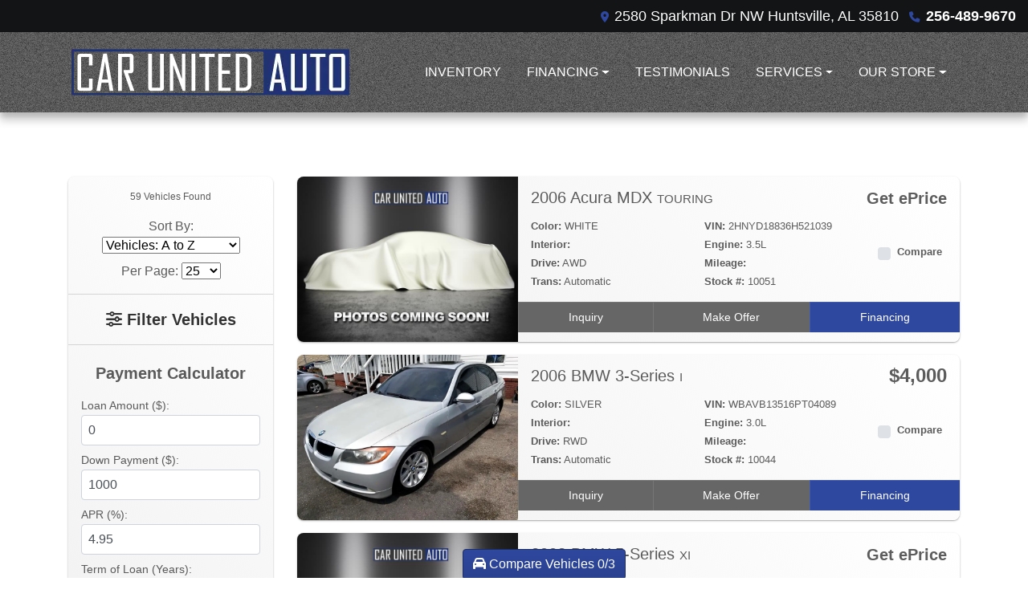

--- FILE ---
content_type: text/html; charset=utf-8
request_url: https://carsunitedautos.com/newandusedcars
body_size: 50781
content:
<!DOCTYPE html>

<html lang="en">

<head>
    <meta http-equiv="Content-Type" content="text/html; charset=utf-8" />
    <title>Used Cars for Sale Huntsville AL 35810 Cars United Autos</title>
    <meta name="viewport" content="width=device-width, initial-scale=1.0" />
    <meta name="keywords" content="used cars Huntsville AL, used car dealer Huntsville AL, used cars 35810, used car lot Huntsville, used trucks Huntsville AL, used truck dealer Huntsville AL, used trucks 35810, Car United Auto Huntsville AL">
    <meta name="description" content="Used Cars for Sale Huntsville AL 35810 Cars United Autos">
        <meta name="og:image" property="og:image" content="https://imagescdn.dealercarsearch.com/DealerImages/15539/34140/logo.png">
    <meta name="og:url" property="og:url" content="https://carsunitedautos.com/newandusedcars">
    <meta name="og:title" property="og:title" content="Used Cars for Sale Huntsville AL 35810 Cars United Autos">
    <meta name="og:description" property="og:description" content="Used Cars for Sale Huntsville AL 35810 Cars United Autos">
    <meta property="og:type" content="website" />
    <meta name="ahrefs-site-verification" content="53103b0d9242445bf5556befdfb2c6276ecca58675c43bb2eb60ad5be6a227df">


<link rel="preconnect" href="https://userway.org" crossorigin/>
<link rel="preconnect" href="https://www.google-analytics.com"/>
<script type='text/javascript'>var _userway_config = {position: "2",size: "small",account:"RKc9SJg9ce"};</script>
<script type='text/javascript' async src ='https://cdn.userway.org/widget.js'></script>

        <link rel="stylesheet" href="/dealers/15001_16000/15539/34140.min.css?v=BbJjNROaijtTVDoSWDkXRIQrzyVyuvAvuOXrABdElfs" />
    <link rel="canonical" href="https://carsunitedautos.com/newandusedcars" />

<script>
  (function(i,s,o,g,r,a,m){i['GoogleAnalyticsObject']=r;i[r]=i[r]||function(){
  (i[r].q=i[r].q||[]).push(arguments)},i[r].l=1*new Date();a=s.createElement(o),
  m=s.getElementsByTagName(o)[0];a.async=1;a.src=g;m.parentNode.insertBefore(a,m)
  })(window,document,'script','//www.google-analytics.com/analytics.js','ga');
  ga('create', 'UA-115641597-1', 'auto', 'Dealer');  ga('Dealer.send', 'pageview');
</script>

<!-- Global site tag (gtag.js) - Google Analytics -->
<script async src="https://www.googletagmanager.com/gtag/js?id=G-8F9Z9WF0MN"></script>
<script>
  window.dataLayer = window.dataLayer || [];
  function gtag(){dataLayer.push(arguments);}
  gtag('js', new Date());
  gtag('config', 'G-8F9Z9WF0MN');
  gtag('config', 'G-3RNWQYM023');
</script>


</head>


<body class="listPage newandusedcars-dcs">

    <header class="s66r_header sticky-top">
        <div class="s66r_topBar">
            <div class="topHeader container">
                
    <div id="AddressPane" class="s66r_addressPane">

<div class="ContentPane_215139 AddressAndPhone AddressAndPhone_215139">

<div class="AddressPhone_Main">
        <span class="LabelAddress1">
            <i class="fa-solid fa-location-dot"></i> 2580 Sparkman Dr NW
        </span>
        <span class="LabelCityStateZip1">Huntsville, AL 35810</span>
        <span class="LabelPhone1">
            <i class="fa-solid fa-phone"></i>
            <a href='tel:256-489-9670'>
                 256-489-9670
            </a>
        </span>




</div>
</div>
<div class="ContentPane_215136 HTMLModule HTMLModule_215136">


<div class="mob-menu">
  <a href="tel:+1256-489-9670" class="mob-menu-btn"><i class="fas fa-mobile-alt"></i></a>
  <!--a href="javascript:void(0)" class="mob-menu-btn" data-toggle="modal" data-target="#HoursModal"-->
  <a href="/store" class="mob-menu-btn">
    <i class="fas fa-map-marker-alt"></i>
  </a>


  <a href="javascript:void(0)" class="mob-menu-btn" data-toggle="collapse" data-target="#siteNav" aria-controls="siteNav" aria-expanded="false" aria-label="Toggle navigation">Menu <i class="fas fa-bars"></i></a>
</div></div></div>
            </div>
        </div>
        <div class="s66r_menuBar">
            <div class="bottomHeader container">
                <div class="logoWrapper">
                    

        <script type="text/javascript">
            var pageTitle = "";
            var pageH1 = "";
            var pageTitleLength = "0";

            try {
                var pageTitleEl = document.querySelector('meta[name="og:title"]')

                if (pageTitleEl != null) {
                    pageTitle = pageTitleEl.content;
                    pageTitleLength = pageTitle.length;
                }
                document.addEventListener("DOMContentLoaded",
                    function () {

                        var pageH1El = document.querySelector("h1");

                        if (pageH1El != null) {
                            var h1Text = pageH1El.innerText;

                            if (h1Text != null) {
                                pageH1 = h1Text;

                                if (init_utag_data && init_utag_data.page_h1 != null) {
                                    init_utag_data.page_h1 = h1Text;
                                }

                            }
                        }
                        else {
                            if (init_utag_data["page_h1"] === "" || init_utag_data["page_h1"] === null) {
                                delete init_utag_data["page_h1"];
                            }
                        }


                    });
            }
            catch {
                console.log('Tealium form error ')
            }
        </script>
<script type="text/javascript">
var init_utag_data = { 
"tealium_event": "product_list_view",
"ga4_id": "G-8F9Z9WF0MN",
"page_title": pageTitle,
"page_h1": pageH1 ,
"page_title_count": pageTitleLength,
"site_company_name": "Cars United Autos",
"site_id": "34140",
"site_internal_id": "15539",
"site_platform": "dcs",
"site_section": "search",
"site_company_city": "Huntsville",
"site_company_state": "AL",
"site_company_zip_code": "35810",
"site_phone_main": "256-489-9670",
};
</script>
            <script type="text/javascript">
                var utag_data = init_utag_data;
            </script>


<a id="hlLogo" aria-label="Dealer Logo" href="//carsunitedautos.com">
    <img class="dealerLogo logo logo_15539 img-fluid" title="Cars United Autos" alt="Cars United Autos" src="https://imagescdn.dealercarsearch.com/DealerImages/15539/34140/logo.png" />
</a>
                </div>
                <div class="menuWrapper">
                    
    <div id="MenuPane" class="s66r_menuPane">
</div>
                    
    <nav id="s66r_menu" class="navbar navbar-expand-lg">
            <button class="siteMenu navbar-toggler" type="button" data-toggle="collapse" data-target="#siteNav" aria-controls="siteNav" aria-expanded="false" aria-label="Toggle navigation">
                Site Menu
            </button>
        <div class="collapse navbar-collapse" id="siteNav">
            <ul class="navbar-nav ">

                            <li class="nav-item ">
                                <a href="/newandusedcars?clearall=1" class="nav-link"  >
                                    <span>Inventory</span>
                                </a>

                            </li>
                            <li class="nav-item dropdown">
                                <a href="/creditapp?" class="nav-link dropdown-toggle" data-toggle=dropdown aria-haspopup=true aria-expanded=false >
                                    <span>Financing</span>
                                </a>

                                    <div class="dropdown-menu">
                                                <a class="dropdown-item" href="/creditapp" ><span>Apply Online</span></a>
                                                <a class="dropdown-item" href="/loancalculator" ><span>Loan Calculator</span></a>
                                    </div>
                            </li>
                            <li class="nav-item ">
                                <a href="/testimonials" class="nav-link"  >
                                    <span>Testimonials</span>
                                </a>

                            </li>
                            <li class="nav-item dropdown">
                                <a href="/sendcomments?" class="nav-link dropdown-toggle" data-toggle=dropdown aria-haspopup=true aria-expanded=false >
                                    <span>Services</span>
                                </a>

                                    <div class="dropdown-menu">
                                                <a class="dropdown-item" href="/trade" ><span>Value Your Trade-In</span></a>
                                                <a class="dropdown-item" href="/locatorservice" ><span>Vehicle Finder</span></a>
                                    </div>
                            </li>
                            <li class="nav-item dropdown">
                                <a href="/directions?" class="nav-link dropdown-toggle" data-toggle=dropdown aria-haspopup=true aria-expanded=false >
                                    <span>Our Store</span>
                                </a>

                                    <div class="dropdown-menu">
                                                <a class="dropdown-item" href="/store" ><span>Store Info</span></a>
                                                <a class="dropdown-item" href="/aboutus" ><span>About Us</span></a>
                                                <a class="dropdown-item" href="/meetourstaff" ><span>Meet Our Staff</span></a>
                                                <a class="dropdown-item" href="/privacy" ><span>Privacy Policy</span></a>
                                    </div>
                            </li>
            </ul>
        </div>
    </nav>

                </div>
            </div>
        </div>
    </header>

    <main>
        <section class="contentWrapper container">
            
    <div id="ContentPane" class="s66r_list clearfix">

<div class="ContentPane_1670378 ResponsiveInventoryModule5 ResponsiveInventoryModule5_1670378">

<div id="vehicles">
    <div class="intro-text"></div>
    <div class="inv-loading-overlay d-none">
    </div>
    <form id="filterForm" data-ajax="true" data-ajax-method="get" data-ajax-mode="replace-with" data-ajax-update="#vehicles" data-ajax-success="inventoryModuleFormSuccess()" data-ajax-failure="inventoryModuleFormFailure();" action="/InventoryModule/RefreshInventoryModule?pagename=newandusedcars" method="post">
        <div class="i05r row">
            <div class="i05r_filterColumn col-lg-3">
                
<div class="i05r_sideBar">
    <div class="i05r_pager update-pager">
        
    <button onClick="changeInfiniteScrollPage(this)" class=" changeInfiniteScrollPreviousPage btn btn-default btn-xs d-none disabled" aria-label="Previous" disabled="" type="button" value="0">
        <i class="fa-solid fa-chevron-left"></i>
    </button>
    <span class="infinite-scroll-pager-summary  ">
        59 Vehicles Found
    </span>
    <button onClick="changeInfiniteScrollPage(this)" class="changeInfiniteScrollPage btn btn-default btn-xs d-none" hidden aria-label="Next" type="button" value="2">
        <i class="fa-solid fa-chevron-right"></i>
    </button>
    <script>history.scrollRestoration = "manual"</script>

    </div>
    <div class="i05r_sortCount update-sort-count">
        <!--sort by-->
<span class="sort-lbl">Sort By: <select onchange='changePageSortBy()' id="cboSort" aria-label="Sort By" name="sortby"><option value='phl' >Price: High to Low</option><option value='plh' >Price: Low to High</option><option value='yhl' >Year: High to Low</option><option value='ylh' >Year: Low to High</option><option value='mhl' >Mileage: High to Low</option><option value='mlh' >Mileage: Low to High</option><option value='abc' selected>Vehicles: A to Z</option><option value='zyx' >Vehicles: Z to A</option><option value='old' >Stock: Oldest</option><option value='new' >Stock: Newest</option><option value='ran' >Random</option></select></span>
<!--page size-->

<span style="" class="per-page">Per Page: <select class="  " onchange='changePageSize()' id='cboPageSize' aria-label="Page Size" name="pagesize"><option value='25' selected>25</option><option value='50' >50</option><option value='75' >75</option><option value='100' >100</option></select></span>
<input type='hidden' id='DealerId' name='did' value='15539'/><input type='hidden' id='PriceSortType' name='pricesorttype' value='Retail'/><input type='hidden' id='PageNumber' name='page' value='1'/><input type='hidden' id='IsSideFilterShown' name='issidefiltershown' value='false'/>

    </div>
    <div class="i05r_refineSearchWrap">

        <div class="i05r_refineSearch panel-group" id="refineAccordion" data-id-to-update="filters">

            <button type="button" data-toggle="collapse" data-target="#refineOptions" class="i05r_quick-search-btn">
                <i class="fa-solid fa-sliders"></i> Filter Vehicles
            </button>

            <div class="collapse navbar-collapse" id="refineOptions">
                <div id="filterFields">
                        

                        <div class="cd-filter-block">
                            <label aria-label="Condition">Condition</label>

                            <div class="cd-filter-content checkradioSpacing">
                                <select class='selectpicker form-control' multiple id='FilterCondition' aria-label='FilterCondition' data-selected-text-format='count > 2' data-dropdown-align-right='true' name='newused' ><option value='' selected>Any</option><option value='1' name='newused' >Used (59)</option></select>
                            </div>
                        </div>

                        <div class="cd-filter-block">
                            <label aria-label="Year">Year</label>

                            <div class="cd-filter-content checkradioSpacing">
                                <select class='selectpicker form-control' multiple id='FilterYear' aria-label='FilterYear' data-selected-text-format='count > 2' data-dropdown-align-right='true' name='year' ><option value='' selected>Any</option><option value='1987' name='year' >1987 (1)</option><option value='1999' name='year' >1999 (2)</option><option value='2001' name='year' >2001 (2)</option><option value='2002' name='year' >2002 (3)</option><option value='2003' name='year' >2003 (2)</option><option value='2004' name='year' >2004 (2)</option><option value='2005' name='year' >2005 (2)</option><option value='2006' name='year' >2006 (4)</option><option value='2007' name='year' >2007 (2)</option><option value='2008' name='year' >2008 (3)</option><option value='2009' name='year' >2009 (2)</option><option value='2010' name='year' >2010 (1)</option><option value='2011' name='year' >2011 (1)</option><option value='2012' name='year' >2012 (7)</option><option value='2013' name='year' >2013 (5)</option><option value='2014' name='year' >2014 (6)</option><option value='2015' name='year' >2015 (3)</option><option value='2016' name='year' >2016 (5)</option><option value='2017' name='year' >2017 (4)</option><option value='2018' name='year' >2018 (1)</option><option value='2019' name='year' >2019 (1)</option></select>
                            </div>
                        </div>

                        <div class="cd-filter-block">
                            <label aria-label="Make">Make</label>

                            <div class="cd-filter-content checkradioSpacing">
                                <select class='selectpicker form-control' multiple id='FilterMakeName' aria-label='FilterMakeName' data-selected-text-format='count > 2' data-dropdown-align-right='true' name='makename' ><option value='' selected>Any</option><option value='Acura' name='makename' >Acura (1)</option><option value='BMW' name='makename' >BMW (2)</option><option value='Chevrolet' name='makename' >Chevrolet (6)</option><option value='Chrysler' name='makename' >Chrysler (2)</option><option value='Dodge' name='makename' >Dodge (2)</option><option value='Ford' name='makename' >Ford (8)</option><option value='GMC' name='makename' >GMC (2)</option><option value='Honda' name='makename' >Honda (5)</option><option value='Hyundai' name='makename' >Hyundai (9)</option><option value='Jeep' name='makename' >Jeep (2)</option><option value='Kia' name='makename' >Kia (4)</option><option value='Land Rover' name='makename' >Land Rover (1)</option><option value='Lexus' name='makename' >Lexus (1)</option><option value='Saturn' name='makename' >Saturn (1)</option><option value='Subaru' name='makename' >Subaru (2)</option><option value='Toyota' name='makename' >Toyota (10)</option><option value='Volvo' name='makename' >Volvo (1)</option></select>
                            </div>
                        </div>

                        <div class="cd-filter-block">
                            <label aria-label="Model">Model</label>

                            <div class="cd-filter-content checkradioSpacing">
                                <select class='selectpicker form-control' multiple id='FilterModelName' aria-label='FilterModelName' data-selected-text-format='count > 2' data-dropdown-align-right='true' name='modelname' disabled><option value='' selected>Any</option><option value='200' name='modelname' >200 (1)</option><option value='3-Series' name='modelname' >3-Series (1)</option><option value='300' name='modelname' >300 (1)</option><option value='5-Series' name='modelname' >5-Series (1)</option><option value='Accord' name='modelname' >Accord (5)</option><option value='Aura Green Line Hybrid' name='modelname' >Aura Green Line Hybrid (1)</option><option value='Avalon' name='modelname' >Avalon (2)</option><option value='Camry' name='modelname' >Camry (3)</option><option value='Charger' name='modelname' >Charger (1)</option><option value='Compass' name='modelname' >Compass (1)</option><option value='Cruze' name='modelname' >Cruze (1)</option><option value='D350' name='modelname' >D350 (1)</option><option value='ES 350' name='modelname' >ES 350 (1)</option><option value='Elantra' name='modelname' >Elantra (1)</option><option value='Equinox' name='modelname' >Equinox (1)</option><option value='Escape' name='modelname' >Escape (2)</option><option value='Explorer' name='modelname' >Explorer (1)</option><option value='FJ Cruiser' name='modelname' >FJ Cruiser (1)</option><option value='Focus' name='modelname' >Focus (2)</option><option value='Grand Cherokee' name='modelname' >Grand Cherokee (1)</option><option value='Legacy' name='modelname' >Legacy (1)</option><option value='MDX' name='modelname' >MDX (1)</option><option value='Malibu' name='modelname' >Malibu (2)</option><option value='Mustang' name='modelname' >Mustang (1)</option><option value='Outback' name='modelname' >Outback (1)</option><option value='RAV4' name='modelname' >RAV4 (1)</option><option value='Range Rover' name='modelname' >Range Rover (1)</option><option value='Ranger' name='modelname' >Ranger (1)</option><option value='S60' name='modelname' >S60 (1)</option><option value='Santa Fe' name='modelname' >Santa Fe (1)</option><option value='Sequoia' name='modelname' >Sequoia (1)</option><option value='Sonata' name='modelname' >Sonata (7)</option><option value='Sonic' name='modelname' >Sonic (1)</option><option value='Sorento' name='modelname' >Sorento (4)</option><option value='Taurus' name='modelname' >Taurus (1)</option><option value='Trailblazer' name='modelname' >Trailblazer (1)</option><option value='Tundra' name='modelname' >Tundra (2)</option><option value='Yukon Denali' name='modelname' >Yukon Denali (1)</option><option value='Yukon XL' name='modelname' >Yukon XL (1)</option></select>
                            </div>
                        </div>

                        <div class="cd-filter-block">
                            <label aria-label="Trim">Trim</label>

                            <div class="cd-filter-content checkradioSpacing">
                                <select class='selectpicker form-control' multiple id='FilterTrimName' aria-label='FilterTrimName' data-selected-text-format='count > 2' data-dropdown-align-right='true' name='trimname' disabled><option value='' selected>Any</option><option value='1500' name='trimname' >1500 (1)</option><option value='1Lt' name='trimname' >1Lt (1)</option><option value='2.5I Limited' name='trimname' >2.5I Limited (1)</option><option value='2.5I Premium' name='trimname' >2.5I Premium (1)</option><option value='350' name='trimname' >350 (1)</option><option value='4.6 Hse Long Wheelbase' name='trimname' >4.6 Hse Long Wheelbase (1)</option><option value='Access Cab' name='trimname' >Access Cab (1)</option><option value='Base' name='trimname' >Base (2)</option><option value='D300' name='trimname' >D300 (1)</option><option value='Denali' name='trimname' >Denali (1)</option><option value='Double Cab Sr5' name='trimname' >Double Cab Sr5 (1)</option><option value='Ex' name='trimname' >Ex (2)</option><option value='Gls' name='trimname' >Gls (1)</option><option value='Green Line' name='trimname' >Green Line (1)</option><option value='Gt' name='trimname' >Gt (1)</option><option value='I' name='trimname' >I (1)</option><option value='Laredo' name='trimname' >Laredo (1)</option><option value='Le' name='trimname' >Le (2)</option><option value='Limited' name='trimname' >Limited (4)</option><option value='Ls' name='trimname' >Ls (3)</option><option value='Lt' name='trimname' >Lt (2)</option><option value='Lx' name='trimname' >Lx (6)</option><option value='Lxp' name='trimname' >Lxp (1)</option><option value='R/T' name='trimname' >R/T (1)</option><option value='Se' name='trimname' >Se (6)</option><option value='Sel' name='trimname' >Sel (1)</option><option value='Sport' name='trimname' >Sport (3)</option><option value='T5' name='trimname' >T5 (1)</option><option value='Titanium' name='trimname' >Titanium (1)</option><option value='Touring' name='trimname' >Touring (1)</option><option value='Xi' name='trimname' >Xi (1)</option><option value='Xl' name='trimname' >Xl (1)</option><option value='Xlt' name='trimname' >Xlt (1)</option></select>
                            </div>
                        </div>

                        <div class="cd-filter-block">
                            <label aria-label="Color">Color</label>

                            <div class="cd-filter-content checkradioSpacing">
                                <select class='selectpicker form-control' multiple id='FilterExteriorColor' aria-label='FilterExteriorColor' data-selected-text-format='count > 2' data-dropdown-align-right='true' name='color' ><option value='' selected>Any</option><option value='Black' name='color' >Black (19)</option><option value='Blue' name='color' >Blue (6)</option><option value='Brown' name='color' >Brown (1)</option><option value='Gold' name='color' >Gold (4)</option><option value='Gray' name='color' >Gray (3)</option><option value='Green' name='color' >Green (2)</option><option value='Grey' name='color' >Grey (1)</option><option value='Maroon' name='color' >Maroon (1)</option><option value='Red' name='color' >Red (4)</option><option value='Silver' name='color' >Silver (9)</option><option value='White' name='color' >White (8)</option><option value='Yellow' name='color' >Yellow (1)</option></select>
                            </div>
                        </div>

                        <div class="cd-filter-block">
                            <label aria-label="Interior Color">Interior Color</label>

                            <div class="cd-filter-content checkradioSpacing">
                                <select class='selectpicker form-control' multiple id='FilterInteriorColor' aria-label='FilterInteriorColor' data-selected-text-format='count > 2' data-dropdown-align-right='true' name='intcolor' ><option value='' selected>Any</option><option value='Black' name='intcolor' >Black (7)</option><option value='Tan' name='intcolor' >Tan (1)</option></select>
                            </div>
                        </div>

                        <div class="cd-filter-block">
                            <label aria-label="Interior">Interior</label>

                            <div class="cd-filter-content checkradioSpacing">
                                <select class='selectpicker form-control' multiple id='FilterInteriorType' aria-label='FilterInteriorType' data-selected-text-format='count > 2' data-dropdown-align-right='true' name='inttype' ><option value='' selected>Any</option></select>
                            </div>
                        </div>

                        <div class="cd-filter-block">
                            <label aria-label="Body Type">Body Type</label>

                            <div class="cd-filter-content checkradioSpacing">
                                <select class='selectpicker form-control' multiple id='FilterAllBodyTypes' aria-label='FilterAllBodyTypes' data-selected-text-format='count > 2' data-dropdown-align-right='true' name='alltype' ><option value='' selected>Any</option><option value='Coupe' name='alltype' >Coupe (1)</option><option value='Hatchback' name='alltype' >Hatchback (1)</option><option value='Sedan' name='alltype' >Sedan (33)</option><option value='Suv' name='alltype' >Suv (19)</option><option value='Truck' name='alltype' >Truck (4)</option><option value='Wagon' name='alltype' >Wagon (1)</option></select>
                            </div>
                        </div>

                        


                        <div class="cd-filter-block">
                            <label aria-label="Fuel Type">Fuel Type</label>

                            <div class="cd-filter-content checkradioSpacing">
                                <select class='selectpicker form-control' multiple id='FilterFuelTypeName' aria-label='FilterFuelTypeName' data-selected-text-format='count > 2' data-dropdown-align-right='true' name='fueltype' ><option value='' selected>Any</option><option value='Gasoline' name='fueltype' >Gasoline (58)</option><option value='Hybrid' name='fueltype' >Hybrid (1)</option></select>
                            </div>
                        </div>

                        <div class="cd-filter-block">
                            <label aria-label="Cylinders">Cylinders</label>

                            <div class="cd-filter-content checkradioSpacing">
                                <select class='selectpicker form-control' multiple id='FilterCylinders' aria-label='FilterCylinders' data-selected-text-format='count > 2' data-dropdown-align-right='true' name='cylinders' ><option value='' selected>Any</option><option value='4' name='cylinders' >4 (34)</option><option value='5' name='cylinders' >5 (1)</option><option value='6' name='cylinders' >6 (14)</option><option value='8' name='cylinders' >8 (10)</option></select>
                            </div>
                        </div>

                        <div class="cd-filter-block">
                            <label aria-label="Drive Train">Drive Train</label>

                            <div class="cd-filter-content checkradioSpacing">
                                <select class='selectpicker form-control' multiple id='FilterDriveTrain' aria-label='FilterDriveTrain' data-selected-text-format='count > 2' data-dropdown-align-right='true' name='vehicledrivetypename' ><option value='' selected>Any</option></select>
                            </div>
                        </div>

                        <div class="cd-filter-block">
                            <label aria-label="Transmission">Transmission</label>

                            <div class="cd-filter-content checkradioSpacing">
                                <select class='selectpicker form-control' multiple id='FilterTransmission' aria-label='FilterTransmission' data-selected-text-format='count > 2' data-dropdown-align-right='true' name='trans' ><option value='' selected>Any</option><option value='Automatic' name='trans' >Automatic (57)</option><option value='Continuously Variable' name='trans' >Continuously Variable (2)</option></select>
                            </div>
                        </div>

                        <div class="cd-filter-block">
                            <label aria-label="Keyword Search">Keyword Search</label>

                            <div class="cd-filter-content checkradioSpacing">
                                <input id="FilterOpenSearch" class="form-control" inputmode="search" enterkeyhint="done" type="search" value="" name="opensearch"></input>
                            </div>
                        </div>

                        <div class="cd-filter-block">
                            <label aria-label="Price">Price</label>

                            <div class="cd-filter-content checkradioSpacing">
                                <input 
                        data-type='double'
                        id='RangePriceLowToPriceHigh'
                        class='js-range-slider d-none'
                        aria-label='RangePriceLowToPriceHigh'
                        data-step='500'
                        name='pricelowpricehigh'
                        data-min='0'
                        data-max='11900'
                        data-prefix='$'
                        data-postfix=''
                        data-from=''
                        data-to=''>
                        <input type='hidden' id='FilterPriceLow' name='pricelow' aria-label='FilterPriceLow' value=>
                        <input type='hidden' id='FilterPriceHigh' name='pricehigh' aria-label='FilterPriceHigh' value=>
                            </div>
                        </div>

                        

                        <div class="cd-filter-block">
                            <label aria-label="Mileage">Mileage</label>

                            <div class="cd-filter-content checkradioSpacing">
                                <input 
                        data-type='double'
                        id='RangeMileage'
                        class='js-range-slider d-none'
                        aria-label='RangeMileage'
                        data-step='1000'
                        name='mileagelowmileagehigh'
                        data-min='0'
                        data-max='260345'
                        data-prefix=''
                        data-postfix=' mi'
                        data-from=''
                        data-to=''>
                        <input type='hidden' id='FilterMileageLow' name='mileagelow' aria-label='FilterMileageLow' value=>
                        <input type='hidden' id='FilterMileageHigh' name='mileagehigh' aria-label='FilterMileageHigh' value=>
                            </div>
                        </div>
                </div>

            </div>
        </div>

        <div id="divSearchParameters" class="searchParameters update-removable-filters">
            <div id="parameterButtonsToMove" class="search-params"></div>
        </div>
    </div>

<div class="i05r_detailCalc" id="loanCalculatorPanel">
    <form class="calcWrap">
            <h3 class="calcTitle loanCalcTab"><label id="lblLoanCalc">Payment Calculator</label></h3>
            <div id="loanCalc">
                <div class="form-group">
                    <label for="LoanCalcPrice" aria-labelledby="LoanCalcPrice" class="col-form-label">Loan Amount ($):</label>
                    <input type="number" min="0" aria-label="Loan Amount" step="0.01" id="LoanCalcPrice" class="loanCalcPrice form-control" value="0" onchange="CalculatePayment()" onkeyup="CalculateKeyPress($(this))">
                </div>
                <div class="form-group">
                    <label for="DownPayment" aria-labelledby="DownPayment" class="col-form-label">Down Payment ($):</label>
                    <input type="number" min="0" aria-label="Down Payment" id="DownPayment" class="LoanDownPayment form-control " value="1000" onchange="CalculatePayment()" onkeyup="CalculateKeyPress($(this))">
                </div>
                <div class="form-group">
                    <label for="LoanInterest" aria-labelledby="LoanInterest" class="col-form-label">APR (%):</label>
                    <input type="number" min="0" step="0.01" aria-label="APR %" id="LoanInterest" class="LoanInterest form-control" value="4.95" onchange="CalculatePayment()" onkeyup="CalculateKeyPress($(this))">
                </div>
                <div class="form-group">
                    <label for="LoanTerm" aria-labelledby="LoanTerm" class="LoanTermLabel col-form-label">Term of Loan (Years):</label>
                    <input type="number" min="0" aria-label="Term of Loan" id="LoanTerm" class="LoanTerm form-control" value="3" onchange="CalculatePayment()" onkeyup="CalculateKeyPress($(this))">
                </div>
                <div class="form-group">
                    <label for="MonthlyPayment" aria-labelledby="MonthlyPayment" class="col-form-label">Monthly Payment:</label>
                    <input type="text" id="MonthlyPayment" class="LoanCalcPayment form-control" disabled="disabled">
                </div>
            </div>
    </form>
</div>
<script type="text/javascript">
    function CalculateKeyPress(event) {
        var b = event.keyCode;
        if ((b >= 48 && b <= 57) || (b == 8 || b == 127 || b == 46)) {
            event.returnValue = true;

        } else {
            event.returnValue = false;
        }
        CalculatePayment();
    }

    function CalculatePayment() {
        var principal = Number(document.getElementsByClassName("loanCalcPrice")[0].value.replace(/[^0-9\.]+/g, ""));
        if (document.getElementsByClassName('LoanDownPayment')[0] != undefined && principal != undefined) {
            var downpayment = document.getElementsByClassName('LoanDownPayment')[0].value;
            var interest = document.getElementsByClassName('LoanInterest')[0].value / 1200;
            var payments = 0;
            if (document.getElementsByClassName('LoanTermLabel')[0].textContent.includes("Months")) {
                payments = document.getElementsByClassName('LoanTerm')[0].value;
            } else {
                payments = document.getElementsByClassName('LoanTerm')[0].value * 12;
            }

            principal -= downpayment;
            var monthly = principal * interest / (1 - (Math.pow(1 / (1 + interest), payments)));
            if (!isNaN(monthly) && (monthly != Number.POSITIVE_INFINITY) && (monthly != Number.NEGATIVE_INFINITY) && (monthly > 0)) {
                document.getElementById('MonthlyPayment').value = currencyFormat(monthly);
            } else {
                document.getElementById('MonthlyPayment').value = "Enter Values Above";
            }
        }
    }
    function currencyFormat(num) {
        return "$" + num.toFixed(2).replace(/(\d)(?=(\d{3})+(?!\d))/g, "$1,");
    }

</script>
    <script>
        function setCalcPrice(num) {
            document.getElementsByClassName('LoanCalcPrice')[0].value = num;
            CalculatePayment();
            //window.alert($(window).width());
            if ($(window).width() <= 992) {
                $('html, body').animate({ scrollTop: $(".i05r_detailCalc").offset().top }, 500);
            }
            if ($(window).width() <= 768) {
                $('#loanCalc').collapse('show');
            }
        }
    </script>
    <input type="hidden" id="CurrentPageName" value="newandusedcars" />
</div>
            </div>
            <div class="i05r_mainContent col-lg-9 update-vehicles">
                    <div class="i05r-vehicle infinite-scroll-current-page" data-page="1">

                        <highlight-srp-bar></highlight-srp-bar>

                        <div class="row no-gutters i05r-vehicle-body">
                            <div class="mainImgWrap col-md-5 col-lg-4">
                                <h4 class="d-md-none titleWrapPhoneView">
                                    <a aria-label="2006 Acura MDX TOURING" href="/vdp/19225975/Used-2006-Acura-MDX-TOURING-for-sale-in-Huntsville-AL-35810">
                                         2006 Acura MDX <span class="i05r_TrimLevel">TOURING</span>
                                    </a>
                                </h4>
                                <a class="i05_vehicleTitle" aria-label="2006 Acura MDX TOURING" href="/vdp/19225975/Used-2006-Acura-MDX-TOURING-for-sale-in-Huntsville-AL-35810">
                                    <img data-src='https://imagescdn.dealercarsearch.com/DealerImages/15539/15539_newarrivalphoto.jpg' loading="auto" alt="2006 Acura MDX TOURING" src="data:image/svg&#x2B;xml,%3Csvg xmlns=&#x27;http://www.w3.org/2000/svg&#x27; viewBox=&#x27;0 0 4 3&#x27;%3E%3C/svg%3E" class="img-fluid i05r_mainImg lazyload" title="2006 Acura MDX TOURING" onerror="this.onerror = null;this.src = &#x27;https://imagescdn.dealercarsearch.com/DealerImages/15539/15539_newarrivalphoto.jpg&#x27;;"></img>
                                </a>
                            </div>
                            <div class="i05r_mainInfoWrap col-md-7 col-lg-8">
                                <div class="i05r_mainInfo">
                                    <div class="row no-gutters">
                                        <div class="col-lg-9">
                                            <h4 class="vehicleTitleWrap d-none d-md-block">
                                                <a aria-label="2006 Acura MDX TOURING" href="/vdp/19225975/Used-2006-Acura-MDX-TOURING-for-sale-in-Huntsville-AL-35810">
                                                     2006 Acura MDX <span class="i05r_TrimLevel">TOURING</span>
                                                </a>
                                            </h4>
                                        </div>
                                        <div class="col-lg-3 i05r_price priceDataDiv">
                                            <div>
                                                    <a class="no-price" aria-label="2006 Acura MDX TOURING" href="/vdp/19225975/Used-2006-Acura-MDX-TOURING-for-sale-in-Huntsville-AL-35810?mode=inquiry">
                                                        Get ePrice
                                                    </a>
                                            </div>
                                        </div>
                                    </div>
                                    <div class="row no-gutters i05r_features inv-features no-mobile">
                                        <div class="col-xl-5 col-lg-5 col-sm-6 col-md-4">
                                            <p class="i05r_optColor"><label>Color:</label> WHITE</p>
                                            <p class="i05r_optInterior"><label>Interior:</label> </p>
                                            <p class="i05r_optDrive"><label>Drive:</label> AWD</p>
                                            <p class="i05r_optTrans"><label>Trans:</label> Automatic</p>
                                            <p class="i05r_optVin2 d-none"><label>VIN:</label> 2HNYD18836H521039</p>
                                        </div>
                                        <div class="col-xl-5 col-lg-5 col-sm-6 col-md-5">
                                            <p class="i05r_optVin"><label>VIN:</label> 2HNYD18836H521039</p>
                                            <p class="i05r_optEngine"><label>Engine:</label> 3.5L</p>
                                            <p class="i05r_optMileage">
                                                <label class="lblMileage optionLabel">Mileage:</label> 
                                            </p>
                                            <p class="i05r_optStock"><label>Stock #:</label> 10051</p>
                                        </div>
                                        <div class="col-xl-2 col-lg-2 col-md-3 compare-drop-skinny">
                                                <div class="comparecb-wrap d-none d-sm-none d-md-block d-lg-block ">
                                                    <div class="compareCheckbox custom-control custom-checkbox ml-auto mr-3">
                                                        <a id="compareVdpLink_19225975" class="hiddenCompareVdpLink" style="display: none;" aria-label="2006 Acura MDX TOURING" href="/vdp/19225975/Used-2006-Acura-MDX-TOURING-for-sale-in-Huntsville-AL-35810"></a>
                                                        <input id="checkbox_19225975"
                                                               class="compareCheckboxInput custom-control-input"
                                                               type="checkbox"
                                                               onchange="compareChecked(this, '19225975', 'Call for Price' ,  'https://imagescdn.dealercarsearch.com/DealerImages/15539/15539_newarrivalphoto.jpg', '', '2006 Acura MDX', 'TOURING')">
                                                        <label style="cursor: pointer;" for="checkbox_19225975" class="compareCheckboxLabel custom-control-label" title="Compare up to 3 Vehicles"> Compare</label>
                                                    </div>
                                                </div>

                                        </div>
                                    </div>
                                </div>

                                <div class="i05r_btns">
                                    <div class="i05r_links">
                                            <a href="tel:256-489-9670" class="btnCall i05r-btn d-block d-sm-none">
                                                    <i class="fa-solid fa-phone"></i> 256-489-9670                                            </a>
                                        <a class="i05r-btn btnPhotos no-mobile d-none" aria-label="2006 Acura MDX TOURING" href="/vdp/19225975/Used-2006-Acura-MDX-TOURING-for-sale-in-Huntsville-AL-35810?mode=photos">
                                            Photos (0)
                                        </a>
                                        <a class="lnkInquiry i05r-btn btnInq" aria-label="2006 Acura MDX TOURING" href="/vdp/19225975/Used-2006-Acura-MDX-TOURING-for-sale-in-Huntsville-AL-35810?mode=inquiry">
                                            Inquiry
                                        </a>
                                            <a class="i05r-btn btnMakeAnOffer no-mobile" aria-label="2006 Acura MDX TOURING" href="/vdp/19225975/Used-2006-Acura-MDX-TOURING-for-sale-in-Huntsville-AL-35810?mode=makeanoffer">
                                                Make Offer
                                            </a>
                                            <a href="/creditapp?dealer=15539&amp;id=19225975" class="lnkCredit i05r-btn financeLnk">
                                                Financing
                                            </a>
                                    </div>
                                </div>
                            </div>
                        </div>
                    </div>
                    <div class="i05r-vehicle infinite-scroll-current-page" data-page="1">

                        <highlight-srp-bar></highlight-srp-bar>

                        <div class="row no-gutters i05r-vehicle-body">
                            <div class="mainImgWrap col-md-5 col-lg-4">
                                <h4 class="d-md-none titleWrapPhoneView">
                                    <a aria-label="2006 BMW 3-Series I" href="/vdp/19194051/Used-2006-BMW-3Series-I-for-sale-in-Huntsville-AL-35810">
                                         2006 BMW 3-Series <span class="i05r_TrimLevel">I</span>
                                    </a>
                                </h4>
                                <a class="i05_vehicleTitle" aria-label="2006 BMW 3-Series I" href="/vdp/19194051/Used-2006-BMW-3Series-I-for-sale-in-Huntsville-AL-35810">
                                    <img data-src='https://imagescdn.dealercarsearch.com/Media/15539/19194051/638070448781967938.jpg' loading="auto" alt="2006 BMW 3-Series I" src="data:image/svg&#x2B;xml,%3Csvg xmlns=&#x27;http://www.w3.org/2000/svg&#x27; viewBox=&#x27;0 0 4 3&#x27;%3E%3C/svg%3E" class="img-fluid i05r_mainImg lazyload" title="2006 BMW 3-Series I" onerror="this.onerror = null;this.src = &#x27;https://imagescdn.dealercarsearch.com/DealerImages/15539/15539_newarrivalphoto.jpg&#x27;;"></img>
                                </a>
                            </div>
                            <div class="i05r_mainInfoWrap col-md-7 col-lg-8">
                                <div class="i05r_mainInfo">
                                    <div class="row no-gutters">
                                        <div class="col-lg-9">
                                            <h4 class="vehicleTitleWrap d-none d-md-block">
                                                <a aria-label="2006 BMW 3-Series I" href="/vdp/19194051/Used-2006-BMW-3Series-I-for-sale-in-Huntsville-AL-35810">
                                                     2006 BMW 3-Series <span class="i05r_TrimLevel">I</span>
                                                </a>
                                            </h4>
                                        </div>
                                        <div class="col-lg-3 i05r_price priceDataDiv">
                                            <div>
                                                    <span class="lblPrice">$4,000</span>
                                            </div>
                                        </div>
                                    </div>
                                    <div class="row no-gutters i05r_features inv-features no-mobile">
                                        <div class="col-xl-5 col-lg-5 col-sm-6 col-md-4">
                                            <p class="i05r_optColor"><label>Color:</label> SILVER</p>
                                            <p class="i05r_optInterior"><label>Interior:</label> </p>
                                            <p class="i05r_optDrive"><label>Drive:</label> RWD</p>
                                            <p class="i05r_optTrans"><label>Trans:</label> Automatic</p>
                                            <p class="i05r_optVin2 d-none"><label>VIN:</label> WBAVB13516PT04089</p>
                                        </div>
                                        <div class="col-xl-5 col-lg-5 col-sm-6 col-md-5">
                                            <p class="i05r_optVin"><label>VIN:</label> WBAVB13516PT04089</p>
                                            <p class="i05r_optEngine"><label>Engine:</label> 3.0L</p>
                                            <p class="i05r_optMileage">
                                                <label class="lblMileage optionLabel">Mileage:</label> 
                                            </p>
                                            <p class="i05r_optStock"><label>Stock #:</label> 10044</p>
                                        </div>
                                        <div class="col-xl-2 col-lg-2 col-md-3 compare-drop-skinny">
                                                <div class="comparecb-wrap d-none d-sm-none d-md-block d-lg-block ">
                                                    <div class="compareCheckbox custom-control custom-checkbox ml-auto mr-3">
                                                        <a id="compareVdpLink_19194051" class="hiddenCompareVdpLink" style="display: none;" aria-label="2006 BMW 3-Series I" href="/vdp/19194051/Used-2006-BMW-3Series-I-for-sale-in-Huntsville-AL-35810"></a>
                                                        <input id="checkbox_19194051"
                                                               class="compareCheckboxInput custom-control-input"
                                                               type="checkbox"
                                                               onchange="compareChecked(this, '19194051', '$4,000' ,  'https://imagescdn.dealercarsearch.com/Media/15539/19194051/638070448781967938.jpg', '', '2006 BMW 3-Series', 'I')">
                                                        <label style="cursor: pointer;" for="checkbox_19194051" class="compareCheckboxLabel custom-control-label" title="Compare up to 3 Vehicles"> Compare</label>
                                                    </div>
                                                </div>

                                        </div>
                                    </div>
                                </div>

                                <div class="i05r_btns">
                                    <div class="i05r_links">
                                            <a href="tel:256-489-9670" class="btnCall i05r-btn d-block d-sm-none">
                                                    <i class="fa-solid fa-phone"></i> 256-489-9670                                            </a>
                                        <a class="i05r-btn btnPhotos no-mobile d-none" aria-label="2006 BMW 3-Series I" href="/vdp/19194051/Used-2006-BMW-3Series-I-for-sale-in-Huntsville-AL-35810?mode=photos">
                                            Photos (1)
                                        </a>
                                        <a class="lnkInquiry i05r-btn btnInq" aria-label="2006 BMW 3-Series I" href="/vdp/19194051/Used-2006-BMW-3Series-I-for-sale-in-Huntsville-AL-35810?mode=inquiry">
                                            Inquiry
                                        </a>
                                            <a class="i05r-btn btnMakeAnOffer no-mobile" aria-label="2006 BMW 3-Series I" href="/vdp/19194051/Used-2006-BMW-3Series-I-for-sale-in-Huntsville-AL-35810?mode=makeanoffer">
                                                Make Offer
                                            </a>
                                            <a href="/creditapp?dealer=15539&amp;id=19194051" class="lnkCredit i05r-btn financeLnk">
                                                Financing
                                            </a>
                                    </div>
                                </div>
                            </div>
                        </div>
                    </div>
                    <div class="i05r-vehicle infinite-scroll-current-page" data-page="1">

                        <highlight-srp-bar></highlight-srp-bar>

                        <div class="row no-gutters i05r-vehicle-body">
                            <div class="mainImgWrap col-md-5 col-lg-4">
                                <h4 class="d-md-none titleWrapPhoneView">
                                    <a aria-label="2008 BMW 5-Series XI" href="/vdp/19639868/Used-2008-BMW-5Series-XI-for-sale-in-Huntsville-AL-35810">
                                         2008 BMW 5-Series <span class="i05r_TrimLevel">XI</span>
                                    </a>
                                </h4>
                                <a class="i05_vehicleTitle" aria-label="2008 BMW 5-Series XI" href="/vdp/19639868/Used-2008-BMW-5Series-XI-for-sale-in-Huntsville-AL-35810">
                                    <img data-src='https://imagescdn.dealercarsearch.com/DealerImages/15539/15539_newarrivalphoto.jpg' loading="auto" alt="2008 BMW 5-Series XI" src="data:image/svg&#x2B;xml,%3Csvg xmlns=&#x27;http://www.w3.org/2000/svg&#x27; viewBox=&#x27;0 0 4 3&#x27;%3E%3C/svg%3E" class="img-fluid i05r_mainImg lazyload" title="2008 BMW 5-Series XI" onerror="this.onerror = null;this.src = &#x27;https://imagescdn.dealercarsearch.com/DealerImages/15539/15539_newarrivalphoto.jpg&#x27;;"></img>
                                </a>
                            </div>
                            <div class="i05r_mainInfoWrap col-md-7 col-lg-8">
                                <div class="i05r_mainInfo">
                                    <div class="row no-gutters">
                                        <div class="col-lg-9">
                                            <h4 class="vehicleTitleWrap d-none d-md-block">
                                                <a aria-label="2008 BMW 5-Series XI" href="/vdp/19639868/Used-2008-BMW-5Series-XI-for-sale-in-Huntsville-AL-35810">
                                                     2008 BMW 5-Series <span class="i05r_TrimLevel">XI</span>
                                                </a>
                                            </h4>
                                        </div>
                                        <div class="col-lg-3 i05r_price priceDataDiv">
                                            <div>
                                                    <a class="no-price" aria-label="2008 BMW 5-Series XI" href="/vdp/19639868/Used-2008-BMW-5Series-XI-for-sale-in-Huntsville-AL-35810?mode=inquiry">
                                                        Get ePrice
                                                    </a>
                                            </div>
                                        </div>
                                    </div>
                                    <div class="row no-gutters i05r_features inv-features no-mobile">
                                        <div class="col-xl-5 col-lg-5 col-sm-6 col-md-4">
                                            <p class="i05r_optColor"><label>Color:</label> GRAY</p>
                                            <p class="i05r_optInterior"><label>Interior:</label> </p>
                                            <p class="i05r_optDrive"><label>Drive:</label> AWD</p>
                                            <p class="i05r_optTrans"><label>Trans:</label> Automatic</p>
                                            <p class="i05r_optVin2 d-none"><label>VIN:</label> WBANV13558CZ54299</p>
                                        </div>
                                        <div class="col-xl-5 col-lg-5 col-sm-6 col-md-5">
                                            <p class="i05r_optVin"><label>VIN:</label> WBANV13558CZ54299</p>
                                            <p class="i05r_optEngine"><label>Engine:</label> 3.0L</p>
                                            <p class="i05r_optMileage">
                                                <label class="lblMileage optionLabel">Mileage:</label> 
                                            </p>
                                            <p class="i05r_optStock"><label>Stock #:</label> 10072</p>
                                        </div>
                                        <div class="col-xl-2 col-lg-2 col-md-3 compare-drop-skinny">
                                                <div class="comparecb-wrap d-none d-sm-none d-md-block d-lg-block ">
                                                    <div class="compareCheckbox custom-control custom-checkbox ml-auto mr-3">
                                                        <a id="compareVdpLink_19639868" class="hiddenCompareVdpLink" style="display: none;" aria-label="2008 BMW 5-Series XI" href="/vdp/19639868/Used-2008-BMW-5Series-XI-for-sale-in-Huntsville-AL-35810"></a>
                                                        <input id="checkbox_19639868"
                                                               class="compareCheckboxInput custom-control-input"
                                                               type="checkbox"
                                                               onchange="compareChecked(this, '19639868', 'Call for Price' ,  'https://imagescdn.dealercarsearch.com/DealerImages/15539/15539_newarrivalphoto.jpg', '', '2008 BMW 5-Series', 'XI')">
                                                        <label style="cursor: pointer;" for="checkbox_19639868" class="compareCheckboxLabel custom-control-label" title="Compare up to 3 Vehicles"> Compare</label>
                                                    </div>
                                                </div>

                                        </div>
                                    </div>
                                </div>

                                <div class="i05r_btns">
                                    <div class="i05r_links">
                                            <a href="tel:256-489-9670" class="btnCall i05r-btn d-block d-sm-none">
                                                    <i class="fa-solid fa-phone"></i> 256-489-9670                                            </a>
                                        <a class="i05r-btn btnPhotos no-mobile d-none" aria-label="2008 BMW 5-Series XI" href="/vdp/19639868/Used-2008-BMW-5Series-XI-for-sale-in-Huntsville-AL-35810?mode=photos">
                                            Photos (0)
                                        </a>
                                        <a class="lnkInquiry i05r-btn btnInq" aria-label="2008 BMW 5-Series XI" href="/vdp/19639868/Used-2008-BMW-5Series-XI-for-sale-in-Huntsville-AL-35810?mode=inquiry">
                                            Inquiry
                                        </a>
                                            <a class="i05r-btn btnMakeAnOffer no-mobile" aria-label="2008 BMW 5-Series XI" href="/vdp/19639868/Used-2008-BMW-5Series-XI-for-sale-in-Huntsville-AL-35810?mode=makeanoffer">
                                                Make Offer
                                            </a>
                                            <a href="/creditapp?dealer=15539&amp;id=19639868" class="lnkCredit i05r-btn financeLnk">
                                                Financing
                                            </a>
                                    </div>
                                </div>
                            </div>
                        </div>
                    </div>
                    <div class="i05r-vehicle infinite-scroll-current-page" data-page="1">

                        <highlight-srp-bar></highlight-srp-bar>

                        <div class="row no-gutters i05r-vehicle-body">
                            <div class="mainImgWrap col-md-5 col-lg-4">
                                <h4 class="d-md-none titleWrapPhoneView">
                                    <a aria-label="2013 Chevrolet Cruze LT" href="/vdp/19952942/Used-2013-Chevrolet-Cruze-LT-for-sale-in-Huntsville-AL-35810">
                                         2013 Chevrolet Cruze <span class="i05r_TrimLevel">LT</span>
                                    </a>
                                </h4>
                                <a class="i05_vehicleTitle" aria-label="2013 Chevrolet Cruze LT" href="/vdp/19952942/Used-2013-Chevrolet-Cruze-LT-for-sale-in-Huntsville-AL-35810">
                                    <img data-src='https://imagescdn.dealercarsearch.com/DealerImages/15539/15539_newarrivalphoto.jpg' loading="auto" alt="2013 Chevrolet Cruze LT" src="data:image/svg&#x2B;xml,%3Csvg xmlns=&#x27;http://www.w3.org/2000/svg&#x27; viewBox=&#x27;0 0 4 3&#x27;%3E%3C/svg%3E" class="img-fluid i05r_mainImg lazyload" title="2013 Chevrolet Cruze LT" onerror="this.onerror = null;this.src = &#x27;https://imagescdn.dealercarsearch.com/DealerImages/15539/15539_newarrivalphoto.jpg&#x27;;"></img>
                                </a>
                            </div>
                            <div class="i05r_mainInfoWrap col-md-7 col-lg-8">
                                <div class="i05r_mainInfo">
                                    <div class="row no-gutters">
                                        <div class="col-lg-9">
                                            <h4 class="vehicleTitleWrap d-none d-md-block">
                                                <a aria-label="2013 Chevrolet Cruze LT" href="/vdp/19952942/Used-2013-Chevrolet-Cruze-LT-for-sale-in-Huntsville-AL-35810">
                                                     2013 Chevrolet Cruze <span class="i05r_TrimLevel">LT</span>
                                                </a>
                                            </h4>
                                        </div>
                                        <div class="col-lg-3 i05r_price priceDataDiv">
                                            <div>
                                                    <a class="no-price" aria-label="2013 Chevrolet Cruze LT" href="/vdp/19952942/Used-2013-Chevrolet-Cruze-LT-for-sale-in-Huntsville-AL-35810?mode=inquiry">
                                                        Get ePrice
                                                    </a>
                                            </div>
                                        </div>
                                    </div>
                                    <div class="row no-gutters i05r_features inv-features no-mobile">
                                        <div class="col-xl-5 col-lg-5 col-sm-6 col-md-4">
                                            <p class="i05r_optColor"><label>Color:</label> SILVER</p>
                                            <p class="i05r_optInterior"><label>Interior:</label> </p>
                                            <p class="i05r_optDrive"><label>Drive:</label> FWD</p>
                                            <p class="i05r_optTrans"><label>Trans:</label> Automatic</p>
                                            <p class="i05r_optVin2 d-none"><label>VIN:</label> 1G1PC5SBXD7188193</p>
                                        </div>
                                        <div class="col-xl-5 col-lg-5 col-sm-6 col-md-5">
                                            <p class="i05r_optVin"><label>VIN:</label> 1G1PC5SBXD7188193</p>
                                            <p class="i05r_optEngine"><label>Engine:</label> 1.4L</p>
                                            <p class="i05r_optMileage">
                                                <label class="lblMileage optionLabel">Mileage:</label> 
                                            </p>
                                            <p class="i05r_optStock"><label>Stock #:</label> 10101</p>
                                        </div>
                                        <div class="col-xl-2 col-lg-2 col-md-3 compare-drop-skinny">
                                                <div class="comparecb-wrap d-none d-sm-none d-md-block d-lg-block ">
                                                    <div class="compareCheckbox custom-control custom-checkbox ml-auto mr-3">
                                                        <a id="compareVdpLink_19952942" class="hiddenCompareVdpLink" style="display: none;" aria-label="2013 Chevrolet Cruze LT" href="/vdp/19952942/Used-2013-Chevrolet-Cruze-LT-for-sale-in-Huntsville-AL-35810"></a>
                                                        <input id="checkbox_19952942"
                                                               class="compareCheckboxInput custom-control-input"
                                                               type="checkbox"
                                                               onchange="compareChecked(this, '19952942', 'Call for Price' ,  'https://imagescdn.dealercarsearch.com/DealerImages/15539/15539_newarrivalphoto.jpg', '', '2013 Chevrolet Cruze', 'LT')">
                                                        <label style="cursor: pointer;" for="checkbox_19952942" class="compareCheckboxLabel custom-control-label" title="Compare up to 3 Vehicles"> Compare</label>
                                                    </div>
                                                </div>

                                        </div>
                                    </div>
                                </div>

                                <div class="i05r_btns">
                                    <div class="i05r_links">
                                            <a href="tel:256-489-9670" class="btnCall i05r-btn d-block d-sm-none">
                                                    <i class="fa-solid fa-phone"></i> 256-489-9670                                            </a>
                                        <a class="i05r-btn btnPhotos no-mobile d-none" aria-label="2013 Chevrolet Cruze LT" href="/vdp/19952942/Used-2013-Chevrolet-Cruze-LT-for-sale-in-Huntsville-AL-35810?mode=photos">
                                            Photos (0)
                                        </a>
                                        <a class="lnkInquiry i05r-btn btnInq" aria-label="2013 Chevrolet Cruze LT" href="/vdp/19952942/Used-2013-Chevrolet-Cruze-LT-for-sale-in-Huntsville-AL-35810?mode=inquiry">
                                            Inquiry
                                        </a>
                                            <a class="i05r-btn btnMakeAnOffer no-mobile" aria-label="2013 Chevrolet Cruze LT" href="/vdp/19952942/Used-2013-Chevrolet-Cruze-LT-for-sale-in-Huntsville-AL-35810?mode=makeanoffer">
                                                Make Offer
                                            </a>
                                            <a href="/creditapp?dealer=15539&amp;id=19952942" class="lnkCredit i05r-btn financeLnk">
                                                Financing
                                            </a>
                                    </div>
                                </div>
                            </div>
                        </div>
                    </div>
                    <div class="i05r-vehicle infinite-scroll-current-page" data-page="1">

                        <highlight-srp-bar></highlight-srp-bar>

                        <div class="row no-gutters i05r-vehicle-body">
                            <div class="mainImgWrap col-md-5 col-lg-4">
                                <h4 class="d-md-none titleWrapPhoneView">
                                    <a aria-label="2016 Chevrolet Equinox LS" href="/vdp/21626026/Used-2016-Chevrolet-Equinox-LS-for-sale-in-Huntsville-AL-35810">
                                         2016 Chevrolet Equinox <span class="i05r_TrimLevel">LS</span>
                                    </a>
                                </h4>
                                <a class="i05_vehicleTitle" aria-label="2016 Chevrolet Equinox LS" href="/vdp/21626026/Used-2016-Chevrolet-Equinox-LS-for-sale-in-Huntsville-AL-35810">
                                    <img data-src='https://imagescdn.dealercarsearch.com/Media/15539/21626026/638597923947222860.jpg' loading="auto" alt="2016 Chevrolet Equinox LS" src="data:image/svg&#x2B;xml,%3Csvg xmlns=&#x27;http://www.w3.org/2000/svg&#x27; viewBox=&#x27;0 0 4 3&#x27;%3E%3C/svg%3E" class="img-fluid i05r_mainImg lazyload" title="2016 Chevrolet Equinox LS" onerror="this.onerror = null;this.src = &#x27;https://imagescdn.dealercarsearch.com/DealerImages/15539/15539_newarrivalphoto.jpg&#x27;;"></img>
                                </a>
                            </div>
                            <div class="i05r_mainInfoWrap col-md-7 col-lg-8">
                                <div class="i05r_mainInfo">
                                    <div class="row no-gutters">
                                        <div class="col-lg-9">
                                            <h4 class="vehicleTitleWrap d-none d-md-block">
                                                <a aria-label="2016 Chevrolet Equinox LS" href="/vdp/21626026/Used-2016-Chevrolet-Equinox-LS-for-sale-in-Huntsville-AL-35810">
                                                     2016 Chevrolet Equinox <span class="i05r_TrimLevel">LS</span>
                                                </a>
                                            </h4>
                                        </div>
                                        <div class="col-lg-3 i05r_price priceDataDiv">
                                            <div>
                                                    <a class="no-price" aria-label="2016 Chevrolet Equinox LS" href="/vdp/21626026/Used-2016-Chevrolet-Equinox-LS-for-sale-in-Huntsville-AL-35810?mode=inquiry">
                                                        Get ePrice
                                                    </a>
                                            </div>
                                        </div>
                                    </div>
                                    <div class="row no-gutters i05r_features inv-features no-mobile">
                                        <div class="col-xl-5 col-lg-5 col-sm-6 col-md-4">
                                            <p class="i05r_optColor"><label>Color:</label> GOLD</p>
                                            <p class="i05r_optInterior"><label>Interior:</label> </p>
                                            <p class="i05r_optDrive"><label>Drive:</label> FWD</p>
                                            <p class="i05r_optTrans"><label>Trans:</label> Automatic</p>
                                            <p class="i05r_optVin2 d-none"><label>VIN:</label> 1GNALBEK0GZ105121</p>
                                        </div>
                                        <div class="col-xl-5 col-lg-5 col-sm-6 col-md-5">
                                            <p class="i05r_optVin"><label>VIN:</label> 1GNALBEK0GZ105121</p>
                                            <p class="i05r_optEngine"><label>Engine:</label> 2.4L</p>
                                            <p class="i05r_optMileage">
                                                <label class="lblMileage optionLabel">Mileage:</label> 203,661
                                            </p>
                                            <p class="i05r_optStock"><label>Stock #:</label> 10201</p>
                                        </div>
                                        <div class="col-xl-2 col-lg-2 col-md-3 compare-drop-skinny">
                                                <div class="comparecb-wrap d-none d-sm-none d-md-block d-lg-block ">
                                                    <div class="compareCheckbox custom-control custom-checkbox ml-auto mr-3">
                                                        <a id="compareVdpLink_21626026" class="hiddenCompareVdpLink" style="display: none;" aria-label="2016 Chevrolet Equinox LS" href="/vdp/21626026/Used-2016-Chevrolet-Equinox-LS-for-sale-in-Huntsville-AL-35810"></a>
                                                        <input id="checkbox_21626026"
                                                               class="compareCheckboxInput custom-control-input"
                                                               type="checkbox"
                                                               onchange="compareChecked(this, '21626026', 'Call for Price' ,  'https://imagescdn.dealercarsearch.com/Media/15539/21626026/638597923947222860.jpg', '', '2016 Chevrolet Equinox', 'LS')">
                                                        <label style="cursor: pointer;" for="checkbox_21626026" class="compareCheckboxLabel custom-control-label" title="Compare up to 3 Vehicles"> Compare</label>
                                                    </div>
                                                </div>

                                        </div>
                                    </div>
                                </div>

                                <div class="i05r_btns">
                                    <div class="i05r_links">
                                            <a href="tel:256-489-9670" class="btnCall i05r-btn d-block d-sm-none">
                                                    <i class="fa-solid fa-phone"></i> 256-489-9670                                            </a>
                                        <a class="i05r-btn btnPhotos no-mobile d-none" aria-label="2016 Chevrolet Equinox LS" href="/vdp/21626026/Used-2016-Chevrolet-Equinox-LS-for-sale-in-Huntsville-AL-35810?mode=photos">
                                            Photos (2)
                                        </a>
                                        <a class="lnkInquiry i05r-btn btnInq" aria-label="2016 Chevrolet Equinox LS" href="/vdp/21626026/Used-2016-Chevrolet-Equinox-LS-for-sale-in-Huntsville-AL-35810?mode=inquiry">
                                            Inquiry
                                        </a>
                                            <a class="i05r-btn btnMakeAnOffer no-mobile" aria-label="2016 Chevrolet Equinox LS" href="/vdp/21626026/Used-2016-Chevrolet-Equinox-LS-for-sale-in-Huntsville-AL-35810?mode=makeanoffer">
                                                Make Offer
                                            </a>
                                            <a href="/creditapp?dealer=15539&amp;id=21626026" class="lnkCredit i05r-btn financeLnk">
                                                Financing
                                            </a>
                                    </div>
                                </div>
                            </div>
                        </div>
                    </div>
                    <div class="i05r-vehicle infinite-scroll-current-page" data-page="1">

                        <highlight-srp-bar></highlight-srp-bar>

                        <div class="row no-gutters i05r-vehicle-body">
                            <div class="mainImgWrap col-md-5 col-lg-4">
                                <h4 class="d-md-none titleWrapPhoneView">
                                    <a aria-label="2014 Chevrolet Malibu LS" href="/vdp/21085437/Used-2014-Chevrolet-Malibu-LS-for-sale-in-Huntsville-AL-35810">
                                         2014 Chevrolet Malibu <span class="i05r_TrimLevel">LS</span>
                                    </a>
                                </h4>
                                <a class="i05_vehicleTitle" aria-label="2014 Chevrolet Malibu LS" href="/vdp/21085437/Used-2014-Chevrolet-Malibu-LS-for-sale-in-Huntsville-AL-35810">
                                    <img data-src='https://imagescdn.dealercarsearch.com/DealerImages/15539/15539_newarrivalphoto.jpg' loading="auto" alt="2014 Chevrolet Malibu LS" src="data:image/svg&#x2B;xml,%3Csvg xmlns=&#x27;http://www.w3.org/2000/svg&#x27; viewBox=&#x27;0 0 4 3&#x27;%3E%3C/svg%3E" class="img-fluid i05r_mainImg lazyload" title="2014 Chevrolet Malibu LS" onerror="this.onerror = null;this.src = &#x27;https://imagescdn.dealercarsearch.com/DealerImages/15539/15539_newarrivalphoto.jpg&#x27;;"></img>
                                </a>
                            </div>
                            <div class="i05r_mainInfoWrap col-md-7 col-lg-8">
                                <div class="i05r_mainInfo">
                                    <div class="row no-gutters">
                                        <div class="col-lg-9">
                                            <h4 class="vehicleTitleWrap d-none d-md-block">
                                                <a aria-label="2014 Chevrolet Malibu LS" href="/vdp/21085437/Used-2014-Chevrolet-Malibu-LS-for-sale-in-Huntsville-AL-35810">
                                                     2014 Chevrolet Malibu <span class="i05r_TrimLevel">LS</span>
                                                </a>
                                            </h4>
                                        </div>
                                        <div class="col-lg-3 i05r_price priceDataDiv">
                                            <div>
                                                    <a class="no-price" aria-label="2014 Chevrolet Malibu LS" href="/vdp/21085437/Used-2014-Chevrolet-Malibu-LS-for-sale-in-Huntsville-AL-35810?mode=inquiry">
                                                        Get ePrice
                                                    </a>
                                            </div>
                                        </div>
                                    </div>
                                    <div class="row no-gutters i05r_features inv-features no-mobile">
                                        <div class="col-xl-5 col-lg-5 col-sm-6 col-md-4">
                                            <p class="i05r_optColor"><label>Color:</label> WHITE</p>
                                            <p class="i05r_optInterior"><label>Interior:</label> </p>
                                            <p class="i05r_optDrive"><label>Drive:</label> FWD</p>
                                            <p class="i05r_optTrans"><label>Trans:</label> Automatic</p>
                                            <p class="i05r_optVin2 d-none"><label>VIN:</label> 1G11A5SL5EF196925</p>
                                        </div>
                                        <div class="col-xl-5 col-lg-5 col-sm-6 col-md-5">
                                            <p class="i05r_optVin"><label>VIN:</label> 1G11A5SL5EF196925</p>
                                            <p class="i05r_optEngine"><label>Engine:</label> 2.5L</p>
                                            <p class="i05r_optMileage">
                                                <label class="lblMileage optionLabel">Mileage:</label> 
                                            </p>
                                            <p class="i05r_optStock"><label>Stock #:</label> 10181</p>
                                        </div>
                                        <div class="col-xl-2 col-lg-2 col-md-3 compare-drop-skinny">
                                                <div class="comparecb-wrap d-none d-sm-none d-md-block d-lg-block ">
                                                    <div class="compareCheckbox custom-control custom-checkbox ml-auto mr-3">
                                                        <a id="compareVdpLink_21085437" class="hiddenCompareVdpLink" style="display: none;" aria-label="2014 Chevrolet Malibu LS" href="/vdp/21085437/Used-2014-Chevrolet-Malibu-LS-for-sale-in-Huntsville-AL-35810"></a>
                                                        <input id="checkbox_21085437"
                                                               class="compareCheckboxInput custom-control-input"
                                                               type="checkbox"
                                                               onchange="compareChecked(this, '21085437', 'Call for Price' ,  'https://imagescdn.dealercarsearch.com/DealerImages/15539/15539_newarrivalphoto.jpg', '', '2014 Chevrolet Malibu', 'LS')">
                                                        <label style="cursor: pointer;" for="checkbox_21085437" class="compareCheckboxLabel custom-control-label" title="Compare up to 3 Vehicles"> Compare</label>
                                                    </div>
                                                </div>

                                        </div>
                                    </div>
                                </div>

                                <div class="i05r_btns">
                                    <div class="i05r_links">
                                            <a href="tel:256-489-9670" class="btnCall i05r-btn d-block d-sm-none">
                                                    <i class="fa-solid fa-phone"></i> 256-489-9670                                            </a>
                                        <a class="i05r-btn btnPhotos no-mobile d-none" aria-label="2014 Chevrolet Malibu LS" href="/vdp/21085437/Used-2014-Chevrolet-Malibu-LS-for-sale-in-Huntsville-AL-35810?mode=photos">
                                            Photos (0)
                                        </a>
                                        <a class="lnkInquiry i05r-btn btnInq" aria-label="2014 Chevrolet Malibu LS" href="/vdp/21085437/Used-2014-Chevrolet-Malibu-LS-for-sale-in-Huntsville-AL-35810?mode=inquiry">
                                            Inquiry
                                        </a>
                                            <a class="i05r-btn btnMakeAnOffer no-mobile" aria-label="2014 Chevrolet Malibu LS" href="/vdp/21085437/Used-2014-Chevrolet-Malibu-LS-for-sale-in-Huntsville-AL-35810?mode=makeanoffer">
                                                Make Offer
                                            </a>
                                            <a href="/creditapp?dealer=15539&amp;id=21085437" class="lnkCredit i05r-btn financeLnk">
                                                Financing
                                            </a>
                                    </div>
                                </div>
                            </div>
                        </div>
                    </div>
                    <div class="i05r-vehicle infinite-scroll-current-page" data-page="1">

                        <highlight-srp-bar></highlight-srp-bar>

                        <div class="row no-gutters i05r-vehicle-body">
                            <div class="mainImgWrap col-md-5 col-lg-4">
                                <h4 class="d-md-none titleWrapPhoneView">
                                    <a aria-label="2015 Chevrolet Malibu 1LT" href="/vdp/20542623/Used-2015-Chevrolet-Malibu-1LT-for-sale-in-Huntsville-AL-35810">
                                         2015 Chevrolet Malibu <span class="i05r_TrimLevel">1LT</span>
                                    </a>
                                </h4>
                                <a class="i05_vehicleTitle" aria-label="2015 Chevrolet Malibu 1LT" href="/vdp/20542623/Used-2015-Chevrolet-Malibu-1LT-for-sale-in-Huntsville-AL-35810">
                                    <img data-src='https://imagescdn.dealercarsearch.com/DealerImages/15539/15539_newarrivalphoto.jpg' loading="auto" alt="2015 Chevrolet Malibu 1LT" src="data:image/svg&#x2B;xml,%3Csvg xmlns=&#x27;http://www.w3.org/2000/svg&#x27; viewBox=&#x27;0 0 4 3&#x27;%3E%3C/svg%3E" class="img-fluid i05r_mainImg lazyload" title="2015 Chevrolet Malibu 1LT" onerror="this.onerror = null;this.src = &#x27;https://imagescdn.dealercarsearch.com/DealerImages/15539/15539_newarrivalphoto.jpg&#x27;;"></img>
                                </a>
                            </div>
                            <div class="i05r_mainInfoWrap col-md-7 col-lg-8">
                                <div class="i05r_mainInfo">
                                    <div class="row no-gutters">
                                        <div class="col-lg-9">
                                            <h4 class="vehicleTitleWrap d-none d-md-block">
                                                <a aria-label="2015 Chevrolet Malibu 1LT" href="/vdp/20542623/Used-2015-Chevrolet-Malibu-1LT-for-sale-in-Huntsville-AL-35810">
                                                     2015 Chevrolet Malibu <span class="i05r_TrimLevel">1LT</span>
                                                </a>
                                            </h4>
                                        </div>
                                        <div class="col-lg-3 i05r_price priceDataDiv">
                                            <div>
                                                    <a class="no-price" aria-label="2015 Chevrolet Malibu 1LT" href="/vdp/20542623/Used-2015-Chevrolet-Malibu-1LT-for-sale-in-Huntsville-AL-35810?mode=inquiry">
                                                        Get ePrice
                                                    </a>
                                            </div>
                                        </div>
                                    </div>
                                    <div class="row no-gutters i05r_features inv-features no-mobile">
                                        <div class="col-xl-5 col-lg-5 col-sm-6 col-md-4">
                                            <p class="i05r_optColor"><label>Color:</label> GOLD</p>
                                            <p class="i05r_optInterior"><label>Interior:</label> </p>
                                            <p class="i05r_optDrive"><label>Drive:</label> FWD</p>
                                            <p class="i05r_optTrans"><label>Trans:</label> Automatic</p>
                                            <p class="i05r_optVin2 d-none"><label>VIN:</label> 1G11C5SL3FF259659</p>
                                        </div>
                                        <div class="col-xl-5 col-lg-5 col-sm-6 col-md-5">
                                            <p class="i05r_optVin"><label>VIN:</label> 1G11C5SL3FF259659</p>
                                            <p class="i05r_optEngine"><label>Engine:</label> 2.5L</p>
                                            <p class="i05r_optMileage">
                                                <label class="lblMileage optionLabel">Mileage:</label> 
                                            </p>
                                            <p class="i05r_optStock"><label>Stock #:</label> 10138</p>
                                        </div>
                                        <div class="col-xl-2 col-lg-2 col-md-3 compare-drop-skinny">
                                                <div class="comparecb-wrap d-none d-sm-none d-md-block d-lg-block ">
                                                    <div class="compareCheckbox custom-control custom-checkbox ml-auto mr-3">
                                                        <a id="compareVdpLink_20542623" class="hiddenCompareVdpLink" style="display: none;" aria-label="2015 Chevrolet Malibu 1LT" href="/vdp/20542623/Used-2015-Chevrolet-Malibu-1LT-for-sale-in-Huntsville-AL-35810"></a>
                                                        <input id="checkbox_20542623"
                                                               class="compareCheckboxInput custom-control-input"
                                                               type="checkbox"
                                                               onchange="compareChecked(this, '20542623', 'Call for Price' ,  'https://imagescdn.dealercarsearch.com/DealerImages/15539/15539_newarrivalphoto.jpg', '', '2015 Chevrolet Malibu', '1LT')">
                                                        <label style="cursor: pointer;" for="checkbox_20542623" class="compareCheckboxLabel custom-control-label" title="Compare up to 3 Vehicles"> Compare</label>
                                                    </div>
                                                </div>

                                        </div>
                                    </div>
                                </div>

                                <div class="i05r_btns">
                                    <div class="i05r_links">
                                            <a href="tel:256-489-9670" class="btnCall i05r-btn d-block d-sm-none">
                                                    <i class="fa-solid fa-phone"></i> 256-489-9670                                            </a>
                                        <a class="i05r-btn btnPhotos no-mobile d-none" aria-label="2015 Chevrolet Malibu 1LT" href="/vdp/20542623/Used-2015-Chevrolet-Malibu-1LT-for-sale-in-Huntsville-AL-35810?mode=photos">
                                            Photos (0)
                                        </a>
                                        <a class="lnkInquiry i05r-btn btnInq" aria-label="2015 Chevrolet Malibu 1LT" href="/vdp/20542623/Used-2015-Chevrolet-Malibu-1LT-for-sale-in-Huntsville-AL-35810?mode=inquiry">
                                            Inquiry
                                        </a>
                                            <a class="i05r-btn btnMakeAnOffer no-mobile" aria-label="2015 Chevrolet Malibu 1LT" href="/vdp/20542623/Used-2015-Chevrolet-Malibu-1LT-for-sale-in-Huntsville-AL-35810?mode=makeanoffer">
                                                Make Offer
                                            </a>
                                            <a href="/creditapp?dealer=15539&amp;id=20542623" class="lnkCredit i05r-btn financeLnk">
                                                Financing
                                            </a>
                                    </div>
                                </div>
                            </div>
                        </div>
                    </div>
                    <div class="i05r-vehicle infinite-scroll-current-page" data-page="1">

                        <highlight-srp-bar></highlight-srp-bar>

                        <div class="row no-gutters i05r-vehicle-body">
                            <div class="mainImgWrap col-md-5 col-lg-4">
                                <h4 class="d-md-none titleWrapPhoneView">
                                    <a aria-label="2014 Chevrolet Sonic LT" href="/vdp/20196724/Used-2014-Chevrolet-Sonic-LT-for-sale-in-Huntsville-AL-35810">
                                         2014 Chevrolet Sonic <span class="i05r_TrimLevel">LT</span>
                                    </a>
                                </h4>
                                <a class="i05_vehicleTitle" aria-label="2014 Chevrolet Sonic LT" href="/vdp/20196724/Used-2014-Chevrolet-Sonic-LT-for-sale-in-Huntsville-AL-35810">
                                    <img data-src='https://imagescdn.dealercarsearch.com/DealerImages/15539/15539_newarrivalphoto.jpg' loading="auto" alt="2014 Chevrolet Sonic LT" src="data:image/svg&#x2B;xml,%3Csvg xmlns=&#x27;http://www.w3.org/2000/svg&#x27; viewBox=&#x27;0 0 4 3&#x27;%3E%3C/svg%3E" class="img-fluid i05r_mainImg lazyload" title="2014 Chevrolet Sonic LT" onerror="this.onerror = null;this.src = &#x27;https://imagescdn.dealercarsearch.com/DealerImages/15539/15539_newarrivalphoto.jpg&#x27;;"></img>
                                </a>
                            </div>
                            <div class="i05r_mainInfoWrap col-md-7 col-lg-8">
                                <div class="i05r_mainInfo">
                                    <div class="row no-gutters">
                                        <div class="col-lg-9">
                                            <h4 class="vehicleTitleWrap d-none d-md-block">
                                                <a aria-label="2014 Chevrolet Sonic LT" href="/vdp/20196724/Used-2014-Chevrolet-Sonic-LT-for-sale-in-Huntsville-AL-35810">
                                                     2014 Chevrolet Sonic <span class="i05r_TrimLevel">LT</span>
                                                </a>
                                            </h4>
                                        </div>
                                        <div class="col-lg-3 i05r_price priceDataDiv">
                                            <div>
                                                    <a class="no-price" aria-label="2014 Chevrolet Sonic LT" href="/vdp/20196724/Used-2014-Chevrolet-Sonic-LT-for-sale-in-Huntsville-AL-35810?mode=inquiry">
                                                        Get ePrice
                                                    </a>
                                            </div>
                                        </div>
                                    </div>
                                    <div class="row no-gutters i05r_features inv-features no-mobile">
                                        <div class="col-xl-5 col-lg-5 col-sm-6 col-md-4">
                                            <p class="i05r_optColor"><label>Color:</label> BLACK</p>
                                            <p class="i05r_optInterior"><label>Interior:</label> </p>
                                            <p class="i05r_optDrive"><label>Drive:</label> FWD</p>
                                            <p class="i05r_optTrans"><label>Trans:</label> Automatic</p>
                                            <p class="i05r_optVin2 d-none"><label>VIN:</label> 1G1JC5SH1E4213981</p>
                                        </div>
                                        <div class="col-xl-5 col-lg-5 col-sm-6 col-md-5">
                                            <p class="i05r_optVin"><label>VIN:</label> 1G1JC5SH1E4213981</p>
                                            <p class="i05r_optEngine"><label>Engine:</label> 1.8L</p>
                                            <p class="i05r_optMileage">
                                                <label class="lblMileage optionLabel">Mileage:</label> 
                                            </p>
                                            <p class="i05r_optStock"><label>Stock #:</label> 10122</p>
                                        </div>
                                        <div class="col-xl-2 col-lg-2 col-md-3 compare-drop-skinny">
                                                <div class="comparecb-wrap d-none d-sm-none d-md-block d-lg-block ">
                                                    <div class="compareCheckbox custom-control custom-checkbox ml-auto mr-3">
                                                        <a id="compareVdpLink_20196724" class="hiddenCompareVdpLink" style="display: none;" aria-label="2014 Chevrolet Sonic LT" href="/vdp/20196724/Used-2014-Chevrolet-Sonic-LT-for-sale-in-Huntsville-AL-35810"></a>
                                                        <input id="checkbox_20196724"
                                                               class="compareCheckboxInput custom-control-input"
                                                               type="checkbox"
                                                               onchange="compareChecked(this, '20196724', 'Call for Price' ,  'https://imagescdn.dealercarsearch.com/DealerImages/15539/15539_newarrivalphoto.jpg', '', '2014 Chevrolet Sonic', 'LT')">
                                                        <label style="cursor: pointer;" for="checkbox_20196724" class="compareCheckboxLabel custom-control-label" title="Compare up to 3 Vehicles"> Compare</label>
                                                    </div>
                                                </div>

                                        </div>
                                    </div>
                                </div>

                                <div class="i05r_btns">
                                    <div class="i05r_links">
                                            <a href="tel:256-489-9670" class="btnCall i05r-btn d-block d-sm-none">
                                                    <i class="fa-solid fa-phone"></i> 256-489-9670                                            </a>
                                        <a class="i05r-btn btnPhotos no-mobile d-none" aria-label="2014 Chevrolet Sonic LT" href="/vdp/20196724/Used-2014-Chevrolet-Sonic-LT-for-sale-in-Huntsville-AL-35810?mode=photos">
                                            Photos (0)
                                        </a>
                                        <a class="lnkInquiry i05r-btn btnInq" aria-label="2014 Chevrolet Sonic LT" href="/vdp/20196724/Used-2014-Chevrolet-Sonic-LT-for-sale-in-Huntsville-AL-35810?mode=inquiry">
                                            Inquiry
                                        </a>
                                            <a class="i05r-btn btnMakeAnOffer no-mobile" aria-label="2014 Chevrolet Sonic LT" href="/vdp/20196724/Used-2014-Chevrolet-Sonic-LT-for-sale-in-Huntsville-AL-35810?mode=makeanoffer">
                                                Make Offer
                                            </a>
                                            <a href="/creditapp?dealer=15539&amp;id=20196724" class="lnkCredit i05r-btn financeLnk">
                                                Financing
                                            </a>
                                    </div>
                                </div>
                            </div>
                        </div>
                    </div>
                    <div class="i05r-vehicle infinite-scroll-current-page" data-page="1">

                        <highlight-srp-bar></highlight-srp-bar>

                        <div class="row no-gutters i05r-vehicle-body">
                            <div class="mainImgWrap col-md-5 col-lg-4">
                                <h4 class="d-md-none titleWrapPhoneView">
                                    <a aria-label="2004 Chevrolet TrailBlazer LS" href="/vdp/20405436/Used-2004-Chevrolet-TrailBlazer-LS-for-sale-in-Huntsville-AL-35810">
                                         2004 Chevrolet TrailBlazer <span class="i05r_TrimLevel">LS</span>
                                    </a>
                                </h4>
                                <a class="i05_vehicleTitle" aria-label="2004 Chevrolet TrailBlazer LS" href="/vdp/20405436/Used-2004-Chevrolet-TrailBlazer-LS-for-sale-in-Huntsville-AL-35810">
                                    <img data-src='https://imagescdn.dealercarsearch.com/DealerImages/15539/15539_newarrivalphoto.jpg' loading="auto" alt="2004 Chevrolet TrailBlazer LS" src="data:image/svg&#x2B;xml,%3Csvg xmlns=&#x27;http://www.w3.org/2000/svg&#x27; viewBox=&#x27;0 0 4 3&#x27;%3E%3C/svg%3E" class="img-fluid i05r_mainImg lazyload" title="2004 Chevrolet TrailBlazer LS" onerror="this.onerror = null;this.src = &#x27;https://imagescdn.dealercarsearch.com/DealerImages/15539/15539_newarrivalphoto.jpg&#x27;;"></img>
                                </a>
                            </div>
                            <div class="i05r_mainInfoWrap col-md-7 col-lg-8">
                                <div class="i05r_mainInfo">
                                    <div class="row no-gutters">
                                        <div class="col-lg-9">
                                            <h4 class="vehicleTitleWrap d-none d-md-block">
                                                <a aria-label="2004 Chevrolet TrailBlazer LS" href="/vdp/20405436/Used-2004-Chevrolet-TrailBlazer-LS-for-sale-in-Huntsville-AL-35810">
                                                     2004 Chevrolet TrailBlazer <span class="i05r_TrimLevel">LS</span>
                                                </a>
                                            </h4>
                                        </div>
                                        <div class="col-lg-3 i05r_price priceDataDiv">
                                            <div>
                                                    <a class="no-price" aria-label="2004 Chevrolet TrailBlazer LS" href="/vdp/20405436/Used-2004-Chevrolet-TrailBlazer-LS-for-sale-in-Huntsville-AL-35810?mode=inquiry">
                                                        Get ePrice
                                                    </a>
                                            </div>
                                        </div>
                                    </div>
                                    <div class="row no-gutters i05r_features inv-features no-mobile">
                                        <div class="col-xl-5 col-lg-5 col-sm-6 col-md-4">
                                            <p class="i05r_optColor"><label>Color:</label> BLACK</p>
                                            <p class="i05r_optInterior"><label>Interior:</label> </p>
                                            <p class="i05r_optDrive"><label>Drive:</label> RWD</p>
                                            <p class="i05r_optTrans"><label>Trans:</label> Automatic</p>
                                            <p class="i05r_optVin2 d-none"><label>VIN:</label> 1GNDS13S942134067</p>
                                        </div>
                                        <div class="col-xl-5 col-lg-5 col-sm-6 col-md-5">
                                            <p class="i05r_optVin"><label>VIN:</label> 1GNDS13S942134067</p>
                                            <p class="i05r_optEngine"><label>Engine:</label> 4.2L</p>
                                            <p class="i05r_optMileage">
                                                <label class="lblMileage optionLabel">Mileage:</label> 199,372
                                            </p>
                                            <p class="i05r_optStock"><label>Stock #:</label> 10130</p>
                                        </div>
                                        <div class="col-xl-2 col-lg-2 col-md-3 compare-drop-skinny">
                                                <div class="comparecb-wrap d-none d-sm-none d-md-block d-lg-block ">
                                                    <div class="compareCheckbox custom-control custom-checkbox ml-auto mr-3">
                                                        <a id="compareVdpLink_20405436" class="hiddenCompareVdpLink" style="display: none;" aria-label="2004 Chevrolet TrailBlazer LS" href="/vdp/20405436/Used-2004-Chevrolet-TrailBlazer-LS-for-sale-in-Huntsville-AL-35810"></a>
                                                        <input id="checkbox_20405436"
                                                               class="compareCheckboxInput custom-control-input"
                                                               type="checkbox"
                                                               onchange="compareChecked(this, '20405436', 'Call for Price' ,  'https://imagescdn.dealercarsearch.com/DealerImages/15539/15539_newarrivalphoto.jpg', '', '2004 Chevrolet TrailBlazer', 'LS')">
                                                        <label style="cursor: pointer;" for="checkbox_20405436" class="compareCheckboxLabel custom-control-label" title="Compare up to 3 Vehicles"> Compare</label>
                                                    </div>
                                                </div>

                                        </div>
                                    </div>
                                </div>

                                <div class="i05r_btns">
                                    <div class="i05r_links">
                                            <a href="tel:256-489-9670" class="btnCall i05r-btn d-block d-sm-none">
                                                    <i class="fa-solid fa-phone"></i> 256-489-9670                                            </a>
                                        <a class="i05r-btn btnPhotos no-mobile d-none" aria-label="2004 Chevrolet TrailBlazer LS" href="/vdp/20405436/Used-2004-Chevrolet-TrailBlazer-LS-for-sale-in-Huntsville-AL-35810?mode=photos">
                                            Photos (0)
                                        </a>
                                        <a class="lnkInquiry i05r-btn btnInq" aria-label="2004 Chevrolet TrailBlazer LS" href="/vdp/20405436/Used-2004-Chevrolet-TrailBlazer-LS-for-sale-in-Huntsville-AL-35810?mode=inquiry">
                                            Inquiry
                                        </a>
                                            <a class="i05r-btn btnMakeAnOffer no-mobile" aria-label="2004 Chevrolet TrailBlazer LS" href="/vdp/20405436/Used-2004-Chevrolet-TrailBlazer-LS-for-sale-in-Huntsville-AL-35810?mode=makeanoffer">
                                                Make Offer
                                            </a>
                                            <a href="/creditapp?dealer=15539&amp;id=20405436" class="lnkCredit i05r-btn financeLnk">
                                                Financing
                                            </a>
                                    </div>
                                </div>
                            </div>
                        </div>
                    </div>
                    <div class="i05r-vehicle infinite-scroll-current-page" data-page="1">

                        <highlight-srp-bar></highlight-srp-bar>

                        <div class="row no-gutters i05r-vehicle-body">
                            <div class="mainImgWrap col-md-5 col-lg-4">
                                <h4 class="d-md-none titleWrapPhoneView">
                                    <a aria-label="2016 Chrysler 200 LIMITED" href="/vdp/22374556/Used-2016-Chrysler-200-LIMITED-for-sale-in-Huntsville-AL-35810">
                                         2016 Chrysler 200 <span class="i05r_TrimLevel">LIMITED</span>
                                    </a>
                                </h4>
                                <a class="i05_vehicleTitle" aria-label="2016 Chrysler 200 LIMITED" href="/vdp/22374556/Used-2016-Chrysler-200-LIMITED-for-sale-in-Huntsville-AL-35810">
                                    <img data-src='https://imagescdn.dealercarsearch.com/DealerImages/15539/15539_newarrivalphoto.jpg' loading="auto" alt="2016 Chrysler 200 LIMITED" src="data:image/svg&#x2B;xml,%3Csvg xmlns=&#x27;http://www.w3.org/2000/svg&#x27; viewBox=&#x27;0 0 4 3&#x27;%3E%3C/svg%3E" class="img-fluid i05r_mainImg lazyload" title="2016 Chrysler 200 LIMITED" onerror="this.onerror = null;this.src = &#x27;https://imagescdn.dealercarsearch.com/DealerImages/15539/15539_newarrivalphoto.jpg&#x27;;"></img>
                                </a>
                            </div>
                            <div class="i05r_mainInfoWrap col-md-7 col-lg-8">
                                <div class="i05r_mainInfo">
                                    <div class="row no-gutters">
                                        <div class="col-lg-9">
                                            <h4 class="vehicleTitleWrap d-none d-md-block">
                                                <a aria-label="2016 Chrysler 200 LIMITED" href="/vdp/22374556/Used-2016-Chrysler-200-LIMITED-for-sale-in-Huntsville-AL-35810">
                                                     2016 Chrysler 200 <span class="i05r_TrimLevel">LIMITED</span>
                                                </a>
                                            </h4>
                                        </div>
                                        <div class="col-lg-3 i05r_price priceDataDiv">
                                            <div>
                                                    <a class="no-price" aria-label="2016 Chrysler 200 LIMITED" href="/vdp/22374556/Used-2016-Chrysler-200-LIMITED-for-sale-in-Huntsville-AL-35810?mode=inquiry">
                                                        Get ePrice
                                                    </a>
                                            </div>
                                        </div>
                                    </div>
                                    <div class="row no-gutters i05r_features inv-features no-mobile">
                                        <div class="col-xl-5 col-lg-5 col-sm-6 col-md-4">
                                            <p class="i05r_optColor"><label>Color:</label> SILVER</p>
                                            <p class="i05r_optInterior"><label>Interior:</label> </p>
                                            <p class="i05r_optDrive"><label>Drive:</label> FWD</p>
                                            <p class="i05r_optTrans"><label>Trans:</label> Automatic</p>
                                            <p class="i05r_optVin2 d-none"><label>VIN:</label> 1C3CCCABXGN166517</p>
                                        </div>
                                        <div class="col-xl-5 col-lg-5 col-sm-6 col-md-5">
                                            <p class="i05r_optVin"><label>VIN:</label> 1C3CCCABXGN166517</p>
                                            <p class="i05r_optEngine"><label>Engine:</label> 2.4L</p>
                                            <p class="i05r_optMileage">
                                                <label class="lblMileage optionLabel">Mileage:</label> 
                                            </p>
                                            <p class="i05r_optStock"><label>Stock #:</label> 10220</p>
                                        </div>
                                        <div class="col-xl-2 col-lg-2 col-md-3 compare-drop-skinny">
                                                <div class="comparecb-wrap d-none d-sm-none d-md-block d-lg-block ">
                                                    <div class="compareCheckbox custom-control custom-checkbox ml-auto mr-3">
                                                        <a id="compareVdpLink_22374556" class="hiddenCompareVdpLink" style="display: none;" aria-label="2016 Chrysler 200 LIMITED" href="/vdp/22374556/Used-2016-Chrysler-200-LIMITED-for-sale-in-Huntsville-AL-35810"></a>
                                                        <input id="checkbox_22374556"
                                                               class="compareCheckboxInput custom-control-input"
                                                               type="checkbox"
                                                               onchange="compareChecked(this, '22374556', 'Call for Price' ,  'https://imagescdn.dealercarsearch.com/DealerImages/15539/15539_newarrivalphoto.jpg', '', '2016 Chrysler 200', 'LIMITED')">
                                                        <label style="cursor: pointer;" for="checkbox_22374556" class="compareCheckboxLabel custom-control-label" title="Compare up to 3 Vehicles"> Compare</label>
                                                    </div>
                                                </div>

                                        </div>
                                    </div>
                                </div>

                                <div class="i05r_btns">
                                    <div class="i05r_links">
                                            <a href="tel:256-489-9670" class="btnCall i05r-btn d-block d-sm-none">
                                                    <i class="fa-solid fa-phone"></i> 256-489-9670                                            </a>
                                        <a class="i05r-btn btnPhotos no-mobile d-none" aria-label="2016 Chrysler 200 LIMITED" href="/vdp/22374556/Used-2016-Chrysler-200-LIMITED-for-sale-in-Huntsville-AL-35810?mode=photos">
                                            Photos (0)
                                        </a>
                                        <a class="lnkInquiry i05r-btn btnInq" aria-label="2016 Chrysler 200 LIMITED" href="/vdp/22374556/Used-2016-Chrysler-200-LIMITED-for-sale-in-Huntsville-AL-35810?mode=inquiry">
                                            Inquiry
                                        </a>
                                            <a class="i05r-btn btnMakeAnOffer no-mobile" aria-label="2016 Chrysler 200 LIMITED" href="/vdp/22374556/Used-2016-Chrysler-200-LIMITED-for-sale-in-Huntsville-AL-35810?mode=makeanoffer">
                                                Make Offer
                                            </a>
                                            <a href="/creditapp?dealer=15539&amp;id=22374556" class="lnkCredit i05r-btn financeLnk">
                                                Financing
                                            </a>
                                    </div>
                                </div>
                            </div>
                        </div>
                    </div>
                    <div class="i05r-vehicle infinite-scroll-current-page" data-page="1">

                        <highlight-srp-bar></highlight-srp-bar>

                        <div class="row no-gutters i05r-vehicle-body">
                            <div class="mainImgWrap col-md-5 col-lg-4">
                                <h4 class="d-md-none titleWrapPhoneView">
                                    <a aria-label="2011 Chrysler 300 " href="/vdp/22374574/Used-2011-Chrysler-300-for-sale-in-Huntsville-AL-35810">
                                         2011 Chrysler 300 <span class="i05r_TrimLevel"></span>
                                    </a>
                                </h4>
                                <a class="i05_vehicleTitle" aria-label="2011 Chrysler 300 " href="/vdp/22374574/Used-2011-Chrysler-300-for-sale-in-Huntsville-AL-35810">
                                    <img data-src='https://imagescdn.dealercarsearch.com/DealerImages/15539/15539_newarrivalphoto.jpg' loading="auto" alt="2011 Chrysler 300 " src="data:image/svg&#x2B;xml,%3Csvg xmlns=&#x27;http://www.w3.org/2000/svg&#x27; viewBox=&#x27;0 0 4 3&#x27;%3E%3C/svg%3E" class="img-fluid i05r_mainImg lazyload" title="2011 Chrysler 300 " onerror="this.onerror = null;this.src = &#x27;https://imagescdn.dealercarsearch.com/DealerImages/15539/15539_newarrivalphoto.jpg&#x27;;"></img>
                                </a>
                            </div>
                            <div class="i05r_mainInfoWrap col-md-7 col-lg-8">
                                <div class="i05r_mainInfo">
                                    <div class="row no-gutters">
                                        <div class="col-lg-9">
                                            <h4 class="vehicleTitleWrap d-none d-md-block">
                                                <a aria-label="2011 Chrysler 300 " href="/vdp/22374574/Used-2011-Chrysler-300-for-sale-in-Huntsville-AL-35810">
                                                     2011 Chrysler 300 <span class="i05r_TrimLevel"></span>
                                                </a>
                                            </h4>
                                        </div>
                                        <div class="col-lg-3 i05r_price priceDataDiv">
                                            <div>
                                                    <a class="no-price" aria-label="2011 Chrysler 300 " href="/vdp/22374574/Used-2011-Chrysler-300-for-sale-in-Huntsville-AL-35810?mode=inquiry">
                                                        Get ePrice
                                                    </a>
                                            </div>
                                        </div>
                                    </div>
                                    <div class="row no-gutters i05r_features inv-features no-mobile">
                                        <div class="col-xl-5 col-lg-5 col-sm-6 col-md-4">
                                            <p class="i05r_optColor"><label>Color:</label> WHITE</p>
                                            <p class="i05r_optInterior"><label>Interior:</label> </p>
                                            <p class="i05r_optDrive"><label>Drive:</label> RWD</p>
                                            <p class="i05r_optTrans"><label>Trans:</label> Automatic</p>
                                            <p class="i05r_optVin2 d-none"><label>VIN:</label> 2C3CA6CT9BH528691</p>
                                        </div>
                                        <div class="col-xl-5 col-lg-5 col-sm-6 col-md-5">
                                            <p class="i05r_optVin"><label>VIN:</label> 2C3CA6CT9BH528691</p>
                                            <p class="i05r_optEngine"><label>Engine:</label> 5.7L</p>
                                            <p class="i05r_optMileage">
                                                <label class="lblMileage optionLabel">Mileage:</label> 
                                            </p>
                                            <p class="i05r_optStock"><label>Stock #:</label> 10221</p>
                                        </div>
                                        <div class="col-xl-2 col-lg-2 col-md-3 compare-drop-skinny">
                                                <div class="comparecb-wrap d-none d-sm-none d-md-block d-lg-block ">
                                                    <div class="compareCheckbox custom-control custom-checkbox ml-auto mr-3">
                                                        <a id="compareVdpLink_22374574" class="hiddenCompareVdpLink" style="display: none;" aria-label="2011 Chrysler 300 " href="/vdp/22374574/Used-2011-Chrysler-300-for-sale-in-Huntsville-AL-35810"></a>
                                                        <input id="checkbox_22374574"
                                                               class="compareCheckboxInput custom-control-input"
                                                               type="checkbox"
                                                               onchange="compareChecked(this, '22374574', 'Call for Price' ,  'https://imagescdn.dealercarsearch.com/DealerImages/15539/15539_newarrivalphoto.jpg', '', '2011 Chrysler 300', '')">
                                                        <label style="cursor: pointer;" for="checkbox_22374574" class="compareCheckboxLabel custom-control-label" title="Compare up to 3 Vehicles"> Compare</label>
                                                    </div>
                                                </div>

                                        </div>
                                    </div>
                                </div>

                                <div class="i05r_btns">
                                    <div class="i05r_links">
                                            <a href="tel:256-489-9670" class="btnCall i05r-btn d-block d-sm-none">
                                                    <i class="fa-solid fa-phone"></i> 256-489-9670                                            </a>
                                        <a class="i05r-btn btnPhotos no-mobile d-none" aria-label="2011 Chrysler 300 " href="/vdp/22374574/Used-2011-Chrysler-300-for-sale-in-Huntsville-AL-35810?mode=photos">
                                            Photos (0)
                                        </a>
                                        <a class="lnkInquiry i05r-btn btnInq" aria-label="2011 Chrysler 300 " href="/vdp/22374574/Used-2011-Chrysler-300-for-sale-in-Huntsville-AL-35810?mode=inquiry">
                                            Inquiry
                                        </a>
                                            <a class="i05r-btn btnMakeAnOffer no-mobile" aria-label="2011 Chrysler 300 " href="/vdp/22374574/Used-2011-Chrysler-300-for-sale-in-Huntsville-AL-35810?mode=makeanoffer">
                                                Make Offer
                                            </a>
                                            <a href="/creditapp?dealer=15539&amp;id=22374574" class="lnkCredit i05r-btn financeLnk">
                                                Financing
                                            </a>
                                    </div>
                                </div>
                            </div>
                        </div>
                    </div>
                    <div class="i05r-vehicle infinite-scroll-current-page" data-page="1">

                        <highlight-srp-bar></highlight-srp-bar>

                        <div class="row no-gutters i05r-vehicle-body">
                            <div class="mainImgWrap col-md-5 col-lg-4">
                                <h4 class="d-md-none titleWrapPhoneView">
                                    <a aria-label="2013 Dodge Charger R/T" href="/vdp/22056391/Used-2013-Dodge-Charger-RT-for-sale-in-Huntsville-AL-35810">
                                         2013 Dodge Charger <span class="i05r_TrimLevel">R/T</span>
                                    </a>
                                </h4>
                                <a class="i05_vehicleTitle" aria-label="2013 Dodge Charger R/T" href="/vdp/22056391/Used-2013-Dodge-Charger-RT-for-sale-in-Huntsville-AL-35810">
                                    <img data-src='https://imagescdn.dealercarsearch.com/DealerImages/15539/15539_newarrivalphoto.jpg' loading="auto" alt="2013 Dodge Charger R/T" src="data:image/svg&#x2B;xml,%3Csvg xmlns=&#x27;http://www.w3.org/2000/svg&#x27; viewBox=&#x27;0 0 4 3&#x27;%3E%3C/svg%3E" class="img-fluid i05r_mainImg lazyload" title="2013 Dodge Charger R/T" onerror="this.onerror = null;this.src = &#x27;https://imagescdn.dealercarsearch.com/DealerImages/15539/15539_newarrivalphoto.jpg&#x27;;"></img>
                                </a>
                            </div>
                            <div class="i05r_mainInfoWrap col-md-7 col-lg-8">
                                <div class="i05r_mainInfo">
                                    <div class="row no-gutters">
                                        <div class="col-lg-9">
                                            <h4 class="vehicleTitleWrap d-none d-md-block">
                                                <a aria-label="2013 Dodge Charger R/T" href="/vdp/22056391/Used-2013-Dodge-Charger-RT-for-sale-in-Huntsville-AL-35810">
                                                     2013 Dodge Charger <span class="i05r_TrimLevel">R/T</span>
                                                </a>
                                            </h4>
                                        </div>
                                        <div class="col-lg-3 i05r_price priceDataDiv">
                                            <div>
                                                    <a class="no-price" aria-label="2013 Dodge Charger R/T" href="/vdp/22056391/Used-2013-Dodge-Charger-RT-for-sale-in-Huntsville-AL-35810?mode=inquiry">
                                                        Get ePrice
                                                    </a>
                                            </div>
                                        </div>
                                    </div>
                                    <div class="row no-gutters i05r_features inv-features no-mobile">
                                        <div class="col-xl-5 col-lg-5 col-sm-6 col-md-4">
                                            <p class="i05r_optColor"><label>Color:</label> BLACK</p>
                                            <p class="i05r_optInterior"><label>Interior:</label> </p>
                                            <p class="i05r_optDrive"><label>Drive:</label> RWD</p>
                                            <p class="i05r_optTrans"><label>Trans:</label> Automatic</p>
                                            <p class="i05r_optVin2 d-none"><label>VIN:</label> 2C3CDXCTXDH631523</p>
                                        </div>
                                        <div class="col-xl-5 col-lg-5 col-sm-6 col-md-5">
                                            <p class="i05r_optVin"><label>VIN:</label> 2C3CDXCTXDH631523</p>
                                            <p class="i05r_optEngine"><label>Engine:</label> 5.7L</p>
                                            <p class="i05r_optMileage">
                                                <label class="lblMileage optionLabel">Mileage:</label> 
                                            </p>
                                            <p class="i05r_optStock"><label>Stock #:</label> 10209</p>
                                        </div>
                                        <div class="col-xl-2 col-lg-2 col-md-3 compare-drop-skinny">
                                                <div class="comparecb-wrap d-none d-sm-none d-md-block d-lg-block ">
                                                    <div class="compareCheckbox custom-control custom-checkbox ml-auto mr-3">
                                                        <a id="compareVdpLink_22056391" class="hiddenCompareVdpLink" style="display: none;" aria-label="2013 Dodge Charger R/T" href="/vdp/22056391/Used-2013-Dodge-Charger-RT-for-sale-in-Huntsville-AL-35810"></a>
                                                        <input id="checkbox_22056391"
                                                               class="compareCheckboxInput custom-control-input"
                                                               type="checkbox"
                                                               onchange="compareChecked(this, '22056391', 'Call for Price' ,  'https://imagescdn.dealercarsearch.com/DealerImages/15539/15539_newarrivalphoto.jpg', '', '2013 Dodge Charger', 'R/T')">
                                                        <label style="cursor: pointer;" for="checkbox_22056391" class="compareCheckboxLabel custom-control-label" title="Compare up to 3 Vehicles"> Compare</label>
                                                    </div>
                                                </div>

                                        </div>
                                    </div>
                                </div>

                                <div class="i05r_btns">
                                    <div class="i05r_links">
                                            <a href="tel:256-489-9670" class="btnCall i05r-btn d-block d-sm-none">
                                                    <i class="fa-solid fa-phone"></i> 256-489-9670                                            </a>
                                        <a class="i05r-btn btnPhotos no-mobile d-none" aria-label="2013 Dodge Charger R/T" href="/vdp/22056391/Used-2013-Dodge-Charger-RT-for-sale-in-Huntsville-AL-35810?mode=photos">
                                            Photos (0)
                                        </a>
                                        <a class="lnkInquiry i05r-btn btnInq" aria-label="2013 Dodge Charger R/T" href="/vdp/22056391/Used-2013-Dodge-Charger-RT-for-sale-in-Huntsville-AL-35810?mode=inquiry">
                                            Inquiry
                                        </a>
                                            <a class="i05r-btn btnMakeAnOffer no-mobile" aria-label="2013 Dodge Charger R/T" href="/vdp/22056391/Used-2013-Dodge-Charger-RT-for-sale-in-Huntsville-AL-35810?mode=makeanoffer">
                                                Make Offer
                                            </a>
                                            <a href="/creditapp?dealer=15539&amp;id=22056391" class="lnkCredit i05r-btn financeLnk">
                                                Financing
                                            </a>
                                    </div>
                                </div>
                            </div>
                        </div>
                    </div>
                    <div class="i05r-vehicle infinite-scroll-current-page" data-page="1">

                        <highlight-srp-bar></highlight-srp-bar>

                        <div class="row no-gutters i05r-vehicle-body">
                            <div class="mainImgWrap col-md-5 col-lg-4">
                                <h4 class="d-md-none titleWrapPhoneView">
                                    <a aria-label="1987 Dodge D350 D300" href="/vdp/20086496/Used-1987-Dodge-D350-D300-for-sale-in-Huntsville-AL-35810">
                                         1987 Dodge D350 <span class="i05r_TrimLevel">D300</span>
                                    </a>
                                </h4>
                                <a class="i05_vehicleTitle" aria-label="1987 Dodge D350 D300" href="/vdp/20086496/Used-1987-Dodge-D350-D300-for-sale-in-Huntsville-AL-35810">
                                    <img data-src='https://imagescdn.dealercarsearch.com/DealerImages/15539/15539_newarrivalphoto.jpg' loading="auto" alt="1987 Dodge D350 D300" src="data:image/svg&#x2B;xml,%3Csvg xmlns=&#x27;http://www.w3.org/2000/svg&#x27; viewBox=&#x27;0 0 4 3&#x27;%3E%3C/svg%3E" class="img-fluid i05r_mainImg lazyload" title="1987 Dodge D350 D300" onerror="this.onerror = null;this.src = &#x27;https://imagescdn.dealercarsearch.com/DealerImages/15539/15539_newarrivalphoto.jpg&#x27;;"></img>
                                </a>
                            </div>
                            <div class="i05r_mainInfoWrap col-md-7 col-lg-8">
                                <div class="i05r_mainInfo">
                                    <div class="row no-gutters">
                                        <div class="col-lg-9">
                                            <h4 class="vehicleTitleWrap d-none d-md-block">
                                                <a aria-label="1987 Dodge D350 D300" href="/vdp/20086496/Used-1987-Dodge-D350-D300-for-sale-in-Huntsville-AL-35810">
                                                     1987 Dodge D350 <span class="i05r_TrimLevel">D300</span>
                                                </a>
                                            </h4>
                                        </div>
                                        <div class="col-lg-3 i05r_price priceDataDiv">
                                            <div>
                                                    <a class="no-price" aria-label="1987 Dodge D350 D300" href="/vdp/20086496/Used-1987-Dodge-D350-D300-for-sale-in-Huntsville-AL-35810?mode=inquiry">
                                                        Get ePrice
                                                    </a>
                                            </div>
                                        </div>
                                    </div>
                                    <div class="row no-gutters i05r_features inv-features no-mobile">
                                        <div class="col-xl-5 col-lg-5 col-sm-6 col-md-4">
                                            <p class="i05r_optColor"><label>Color:</label> WHITE</p>
                                            <p class="i05r_optInterior"><label>Interior:</label> </p>
                                            <p class="i05r_optDrive"><label>Drive:</label> RWD</p>
                                            <p class="i05r_optTrans"><label>Trans:</label> Automatic</p>
                                            <p class="i05r_optVin2 d-none"><label>VIN:</label> 1B6MD3459HS506184</p>
                                        </div>
                                        <div class="col-xl-5 col-lg-5 col-sm-6 col-md-5">
                                            <p class="i05r_optVin"><label>VIN:</label> 1B6MD3459HS506184</p>
                                            <p class="i05r_optEngine"><label>Engine:</label> 5.9L</p>
                                            <p class="i05r_optMileage">
                                                <label class="lblMileage optionLabel">Mileage:</label> 
                                            </p>
                                            <p class="i05r_optStock"><label>Stock #:</label> 10114</p>
                                        </div>
                                        <div class="col-xl-2 col-lg-2 col-md-3 compare-drop-skinny">
                                                <div class="comparecb-wrap d-none d-sm-none d-md-block d-lg-block ">
                                                    <div class="compareCheckbox custom-control custom-checkbox ml-auto mr-3">
                                                        <a id="compareVdpLink_20086496" class="hiddenCompareVdpLink" style="display: none;" aria-label="1987 Dodge D350 D300" href="/vdp/20086496/Used-1987-Dodge-D350-D300-for-sale-in-Huntsville-AL-35810"></a>
                                                        <input id="checkbox_20086496"
                                                               class="compareCheckboxInput custom-control-input"
                                                               type="checkbox"
                                                               onchange="compareChecked(this, '20086496', 'Call for Price' ,  'https://imagescdn.dealercarsearch.com/DealerImages/15539/15539_newarrivalphoto.jpg', '', '1987 Dodge D350', 'D300')">
                                                        <label style="cursor: pointer;" for="checkbox_20086496" class="compareCheckboxLabel custom-control-label" title="Compare up to 3 Vehicles"> Compare</label>
                                                    </div>
                                                </div>

                                        </div>
                                    </div>
                                </div>

                                <div class="i05r_btns">
                                    <div class="i05r_links">
                                            <a href="tel:256-489-9670" class="btnCall i05r-btn d-block d-sm-none">
                                                    <i class="fa-solid fa-phone"></i> 256-489-9670                                            </a>
                                        <a class="i05r-btn btnPhotos no-mobile d-none" aria-label="1987 Dodge D350 D300" href="/vdp/20086496/Used-1987-Dodge-D350-D300-for-sale-in-Huntsville-AL-35810?mode=photos">
                                            Photos (0)
                                        </a>
                                        <a class="lnkInquiry i05r-btn btnInq" aria-label="1987 Dodge D350 D300" href="/vdp/20086496/Used-1987-Dodge-D350-D300-for-sale-in-Huntsville-AL-35810?mode=inquiry">
                                            Inquiry
                                        </a>
                                            <a class="i05r-btn btnMakeAnOffer no-mobile" aria-label="1987 Dodge D350 D300" href="/vdp/20086496/Used-1987-Dodge-D350-D300-for-sale-in-Huntsville-AL-35810?mode=makeanoffer">
                                                Make Offer
                                            </a>
                                            <a href="/creditapp?dealer=15539&amp;id=20086496" class="lnkCredit i05r-btn financeLnk">
                                                Financing
                                            </a>
                                    </div>
                                </div>
                            </div>
                        </div>
                    </div>
                    <div class="i05r-vehicle infinite-scroll-current-page" data-page="1">

                        <highlight-srp-bar></highlight-srp-bar>

                        <div class="row no-gutters i05r-vehicle-body">
                            <div class="mainImgWrap col-md-5 col-lg-4">
                                <h4 class="d-md-none titleWrapPhoneView">
                                    <a aria-label="2012 Ford Escape LIMITED" href="/vdp/22711866/Used-2012-Ford-Escape-LIMITED-for-sale-in-Huntsville-AL-35810">
                                         2012 Ford Escape <span class="i05r_TrimLevel">LIMITED</span>
                                    </a>
                                </h4>
                                <a class="i05_vehicleTitle" aria-label="2012 Ford Escape LIMITED" href="/vdp/22711866/Used-2012-Ford-Escape-LIMITED-for-sale-in-Huntsville-AL-35810">
                                    <img data-src='https://imagescdn.dealercarsearch.com/DealerImages/15539/15539_newarrivalphoto.jpg' loading="auto" alt="2012 Ford Escape LIMITED" src="data:image/svg&#x2B;xml,%3Csvg xmlns=&#x27;http://www.w3.org/2000/svg&#x27; viewBox=&#x27;0 0 4 3&#x27;%3E%3C/svg%3E" class="img-fluid i05r_mainImg lazyload" title="2012 Ford Escape LIMITED" onerror="this.onerror = null;this.src = &#x27;https://imagescdn.dealercarsearch.com/DealerImages/15539/15539_newarrivalphoto.jpg&#x27;;"></img>
                                </a>
                            </div>
                            <div class="i05r_mainInfoWrap col-md-7 col-lg-8">
                                <div class="i05r_mainInfo">
                                    <div class="row no-gutters">
                                        <div class="col-lg-9">
                                            <h4 class="vehicleTitleWrap d-none d-md-block">
                                                <a aria-label="2012 Ford Escape LIMITED" href="/vdp/22711866/Used-2012-Ford-Escape-LIMITED-for-sale-in-Huntsville-AL-35810">
                                                     2012 Ford Escape <span class="i05r_TrimLevel">LIMITED</span>
                                                </a>
                                            </h4>
                                        </div>
                                        <div class="col-lg-3 i05r_price priceDataDiv">
                                            <div>
                                                    <a class="no-price" aria-label="2012 Ford Escape LIMITED" href="/vdp/22711866/Used-2012-Ford-Escape-LIMITED-for-sale-in-Huntsville-AL-35810?mode=inquiry">
                                                        Get ePrice
                                                    </a>
                                            </div>
                                        </div>
                                    </div>
                                    <div class="row no-gutters i05r_features inv-features no-mobile">
                                        <div class="col-xl-5 col-lg-5 col-sm-6 col-md-4">
                                            <p class="i05r_optColor"><label>Color:</label> GRAY</p>
                                            <p class="i05r_optInterior"><label>Interior:</label> </p>
                                            <p class="i05r_optDrive"><label>Drive:</label> AWD</p>
                                            <p class="i05r_optTrans"><label>Trans:</label> Automatic</p>
                                            <p class="i05r_optVin2 d-none"><label>VIN:</label> 1FMCU9EG4CKB93172</p>
                                        </div>
                                        <div class="col-xl-5 col-lg-5 col-sm-6 col-md-5">
                                            <p class="i05r_optVin"><label>VIN:</label> 1FMCU9EG4CKB93172</p>
                                            <p class="i05r_optEngine"><label>Engine:</label> 3.0L</p>
                                            <p class="i05r_optMileage">
                                                <label class="lblMileage optionLabel">Mileage:</label> 
                                            </p>
                                            <p class="i05r_optStock"><label>Stock #:</label> 10241</p>
                                        </div>
                                        <div class="col-xl-2 col-lg-2 col-md-3 compare-drop-skinny">
                                                <div class="comparecb-wrap d-none d-sm-none d-md-block d-lg-block ">
                                                    <div class="compareCheckbox custom-control custom-checkbox ml-auto mr-3">
                                                        <a id="compareVdpLink_22711866" class="hiddenCompareVdpLink" style="display: none;" aria-label="2012 Ford Escape LIMITED" href="/vdp/22711866/Used-2012-Ford-Escape-LIMITED-for-sale-in-Huntsville-AL-35810"></a>
                                                        <input id="checkbox_22711866"
                                                               class="compareCheckboxInput custom-control-input"
                                                               type="checkbox"
                                                               onchange="compareChecked(this, '22711866', 'Call for Price' ,  'https://imagescdn.dealercarsearch.com/DealerImages/15539/15539_newarrivalphoto.jpg', '', '2012 Ford Escape', 'LIMITED')">
                                                        <label style="cursor: pointer;" for="checkbox_22711866" class="compareCheckboxLabel custom-control-label" title="Compare up to 3 Vehicles"> Compare</label>
                                                    </div>
                                                </div>

                                        </div>
                                    </div>
                                </div>

                                <div class="i05r_btns">
                                    <div class="i05r_links">
                                            <a href="tel:256-489-9670" class="btnCall i05r-btn d-block d-sm-none">
                                                    <i class="fa-solid fa-phone"></i> 256-489-9670                                            </a>
                                        <a class="i05r-btn btnPhotos no-mobile d-none" aria-label="2012 Ford Escape LIMITED" href="/vdp/22711866/Used-2012-Ford-Escape-LIMITED-for-sale-in-Huntsville-AL-35810?mode=photos">
                                            Photos (0)
                                        </a>
                                        <a class="lnkInquiry i05r-btn btnInq" aria-label="2012 Ford Escape LIMITED" href="/vdp/22711866/Used-2012-Ford-Escape-LIMITED-for-sale-in-Huntsville-AL-35810?mode=inquiry">
                                            Inquiry
                                        </a>
                                            <a class="i05r-btn btnMakeAnOffer no-mobile" aria-label="2012 Ford Escape LIMITED" href="/vdp/22711866/Used-2012-Ford-Escape-LIMITED-for-sale-in-Huntsville-AL-35810?mode=makeanoffer">
                                                Make Offer
                                            </a>
                                            <a href="/creditapp?dealer=15539&amp;id=22711866" class="lnkCredit i05r-btn financeLnk">
                                                Financing
                                            </a>
                                    </div>
                                </div>
                            </div>
                        </div>
                    </div>
                    <div class="i05r-vehicle infinite-scroll-current-page" data-page="1">

                        <highlight-srp-bar></highlight-srp-bar>

                        <div class="row no-gutters i05r-vehicle-body">
                            <div class="mainImgWrap col-md-5 col-lg-4">
                                <h4 class="d-md-none titleWrapPhoneView">
                                    <a aria-label="2013 Ford Escape TITANIUM" href="/vdp/20380625/Used-2013-Ford-Escape-TITANIUM-for-sale-in-Huntsville-AL-35810">
                                         2013 Ford Escape <span class="i05r_TrimLevel">TITANIUM</span>
                                    </a>
                                </h4>
                                <a class="i05_vehicleTitle" aria-label="2013 Ford Escape TITANIUM" href="/vdp/20380625/Used-2013-Ford-Escape-TITANIUM-for-sale-in-Huntsville-AL-35810">
                                    <img data-src='https://imagescdn.dealercarsearch.com/DealerImages/15539/15539_newarrivalphoto.jpg' loading="auto" alt="2013 Ford Escape TITANIUM" src="data:image/svg&#x2B;xml,%3Csvg xmlns=&#x27;http://www.w3.org/2000/svg&#x27; viewBox=&#x27;0 0 4 3&#x27;%3E%3C/svg%3E" class="img-fluid i05r_mainImg lazyload" title="2013 Ford Escape TITANIUM" onerror="this.onerror = null;this.src = &#x27;https://imagescdn.dealercarsearch.com/DealerImages/15539/15539_newarrivalphoto.jpg&#x27;;"></img>
                                </a>
                            </div>
                            <div class="i05r_mainInfoWrap col-md-7 col-lg-8">
                                <div class="i05r_mainInfo">
                                    <div class="row no-gutters">
                                        <div class="col-lg-9">
                                            <h4 class="vehicleTitleWrap d-none d-md-block">
                                                <a aria-label="2013 Ford Escape TITANIUM" href="/vdp/20380625/Used-2013-Ford-Escape-TITANIUM-for-sale-in-Huntsville-AL-35810">
                                                     2013 Ford Escape <span class="i05r_TrimLevel">TITANIUM</span>
                                                </a>
                                            </h4>
                                        </div>
                                        <div class="col-lg-3 i05r_price priceDataDiv">
                                            <div>
                                                    <span class="lblPrice">$11,900</span>
                                            </div>
                                        </div>
                                    </div>
                                    <div class="row no-gutters i05r_features inv-features no-mobile">
                                        <div class="col-xl-5 col-lg-5 col-sm-6 col-md-4">
                                            <p class="i05r_optColor"><label>Color:</label> BLACK</p>
                                            <p class="i05r_optInterior"><label>Interior:</label> </p>
                                            <p class="i05r_optDrive"><label>Drive:</label> 4WD</p>
                                            <p class="i05r_optTrans"><label>Trans:</label> Automatic</p>
                                            <p class="i05r_optVin2 d-none"><label>VIN:</label> 1FMCU9J94DUB14080</p>
                                        </div>
                                        <div class="col-xl-5 col-lg-5 col-sm-6 col-md-5">
                                            <p class="i05r_optVin"><label>VIN:</label> 1FMCU9J94DUB14080</p>
                                            <p class="i05r_optEngine"><label>Engine:</label> 2.0L</p>
                                            <p class="i05r_optMileage">
                                                <label class="lblMileage optionLabel">Mileage:</label> 141,943
                                            </p>
                                            <p class="i05r_optStock"><label>Stock #:</label> 10010</p>
                                        </div>
                                        <div class="col-xl-2 col-lg-2 col-md-3 compare-drop-skinny">
                                                <div class="comparecb-wrap d-none d-sm-none d-md-block d-lg-block ">
                                                    <div class="compareCheckbox custom-control custom-checkbox ml-auto mr-3">
                                                        <a id="compareVdpLink_20380625" class="hiddenCompareVdpLink" style="display: none;" aria-label="2013 Ford Escape TITANIUM" href="/vdp/20380625/Used-2013-Ford-Escape-TITANIUM-for-sale-in-Huntsville-AL-35810"></a>
                                                        <input id="checkbox_20380625"
                                                               class="compareCheckboxInput custom-control-input"
                                                               type="checkbox"
                                                               onchange="compareChecked(this, '20380625', '$11,900' ,  'https://imagescdn.dealercarsearch.com/DealerImages/15539/15539_newarrivalphoto.jpg', '', '2013 Ford Escape', 'TITANIUM')">
                                                        <label style="cursor: pointer;" for="checkbox_20380625" class="compareCheckboxLabel custom-control-label" title="Compare up to 3 Vehicles"> Compare</label>
                                                    </div>
                                                </div>

                                        </div>
                                    </div>
                                </div>

                                <div class="i05r_btns">
                                    <div class="i05r_links">
                                            <a href="tel:256-489-9670" class="btnCall i05r-btn d-block d-sm-none">
                                                    <i class="fa-solid fa-phone"></i> 256-489-9670                                            </a>
                                        <a class="i05r-btn btnPhotos no-mobile d-none" aria-label="2013 Ford Escape TITANIUM" href="/vdp/20380625/Used-2013-Ford-Escape-TITANIUM-for-sale-in-Huntsville-AL-35810?mode=photos">
                                            Photos (0)
                                        </a>
                                        <a class="lnkInquiry i05r-btn btnInq" aria-label="2013 Ford Escape TITANIUM" href="/vdp/20380625/Used-2013-Ford-Escape-TITANIUM-for-sale-in-Huntsville-AL-35810?mode=inquiry">
                                            Inquiry
                                        </a>
                                            <a class="i05r-btn btnMakeAnOffer no-mobile" aria-label="2013 Ford Escape TITANIUM" href="/vdp/20380625/Used-2013-Ford-Escape-TITANIUM-for-sale-in-Huntsville-AL-35810?mode=makeanoffer">
                                                Make Offer
                                            </a>
                                            <a href="/creditapp?dealer=15539&amp;id=20380625" class="lnkCredit i05r-btn financeLnk">
                                                Financing
                                            </a>
                                    </div>
                                </div>
                            </div>
                        </div>
                    </div>
                    <div class="i05r-vehicle infinite-scroll-current-page" data-page="1">

                        <highlight-srp-bar></highlight-srp-bar>

                        <div class="row no-gutters i05r-vehicle-body">
                            <div class="mainImgWrap col-md-5 col-lg-4">
                                <h4 class="d-md-none titleWrapPhoneView">
                                    <a aria-label="2015 Ford Explorer XLT" href="/vdp/22374567/Used-2015-Ford-Explorer-XLT-for-sale-in-Huntsville-AL-35810">
                                         2015 Ford Explorer <span class="i05r_TrimLevel">XLT</span>
                                    </a>
                                </h4>
                                <a class="i05_vehicleTitle" aria-label="2015 Ford Explorer XLT" href="/vdp/22374567/Used-2015-Ford-Explorer-XLT-for-sale-in-Huntsville-AL-35810">
                                    <img data-src='https://imagescdn.dealercarsearch.com/Media/15539/22374567/638781107148935523.jpg' loading="auto" alt="2015 Ford Explorer XLT" src="data:image/svg&#x2B;xml,%3Csvg xmlns=&#x27;http://www.w3.org/2000/svg&#x27; viewBox=&#x27;0 0 4 3&#x27;%3E%3C/svg%3E" class="img-fluid i05r_mainImg lazyload" title="2015 Ford Explorer XLT" onerror="this.onerror = null;this.src = &#x27;https://imagescdn.dealercarsearch.com/DealerImages/15539/15539_newarrivalphoto.jpg&#x27;;"></img>
                                </a>
                            </div>
                            <div class="i05r_mainInfoWrap col-md-7 col-lg-8">
                                <div class="i05r_mainInfo">
                                    <div class="row no-gutters">
                                        <div class="col-lg-9">
                                            <h4 class="vehicleTitleWrap d-none d-md-block">
                                                <a aria-label="2015 Ford Explorer XLT" href="/vdp/22374567/Used-2015-Ford-Explorer-XLT-for-sale-in-Huntsville-AL-35810">
                                                     2015 Ford Explorer <span class="i05r_TrimLevel">XLT</span>
                                                </a>
                                            </h4>
                                        </div>
                                        <div class="col-lg-3 i05r_price priceDataDiv">
                                            <div>
                                                    <a class="no-price" aria-label="2015 Ford Explorer XLT" href="/vdp/22374567/Used-2015-Ford-Explorer-XLT-for-sale-in-Huntsville-AL-35810?mode=inquiry">
                                                        Get ePrice
                                                    </a>
                                            </div>
                                        </div>
                                    </div>
                                    <div class="row no-gutters i05r_features inv-features no-mobile">
                                        <div class="col-xl-5 col-lg-5 col-sm-6 col-md-4">
                                            <p class="i05r_optColor"><label>Color:</label> RED</p>
                                            <p class="i05r_optInterior"><label>Interior:</label> </p>
                                            <p class="i05r_optDrive"><label>Drive:</label> 4WD</p>
                                            <p class="i05r_optTrans"><label>Trans:</label> Automatic</p>
                                            <p class="i05r_optVin2 d-none"><label>VIN:</label> 1FM5K8D82FGB57846</p>
                                        </div>
                                        <div class="col-xl-5 col-lg-5 col-sm-6 col-md-5">
                                            <p class="i05r_optVin"><label>VIN:</label> 1FM5K8D82FGB57846</p>
                                            <p class="i05r_optEngine"><label>Engine:</label> 3.5L</p>
                                            <p class="i05r_optMileage">
                                                <label class="lblMileage optionLabel">Mileage:</label> 
                                            </p>
                                            <p class="i05r_optStock"><label>Stock #:</label> 10223</p>
                                        </div>
                                        <div class="col-xl-2 col-lg-2 col-md-3 compare-drop-skinny">
                                                <div class="comparecb-wrap d-none d-sm-none d-md-block d-lg-block ">
                                                    <div class="compareCheckbox custom-control custom-checkbox ml-auto mr-3">
                                                        <a id="compareVdpLink_22374567" class="hiddenCompareVdpLink" style="display: none;" aria-label="2015 Ford Explorer XLT" href="/vdp/22374567/Used-2015-Ford-Explorer-XLT-for-sale-in-Huntsville-AL-35810"></a>
                                                        <input id="checkbox_22374567"
                                                               class="compareCheckboxInput custom-control-input"
                                                               type="checkbox"
                                                               onchange="compareChecked(this, '22374567', 'Call for Price' ,  'https://imagescdn.dealercarsearch.com/Media/15539/22374567/638781107148935523.jpg', '', '2015 Ford Explorer', 'XLT')">
                                                        <label style="cursor: pointer;" for="checkbox_22374567" class="compareCheckboxLabel custom-control-label" title="Compare up to 3 Vehicles"> Compare</label>
                                                    </div>
                                                </div>

                                        </div>
                                    </div>
                                </div>

                                <div class="i05r_btns">
                                    <div class="i05r_links">
                                            <a href="tel:256-489-9670" class="btnCall i05r-btn d-block d-sm-none">
                                                    <i class="fa-solid fa-phone"></i> 256-489-9670                                            </a>
                                        <a class="i05r-btn btnPhotos no-mobile d-none" aria-label="2015 Ford Explorer XLT" href="/vdp/22374567/Used-2015-Ford-Explorer-XLT-for-sale-in-Huntsville-AL-35810?mode=photos">
                                            Photos (3)
                                        </a>
                                        <a class="lnkInquiry i05r-btn btnInq" aria-label="2015 Ford Explorer XLT" href="/vdp/22374567/Used-2015-Ford-Explorer-XLT-for-sale-in-Huntsville-AL-35810?mode=inquiry">
                                            Inquiry
                                        </a>
                                            <a class="i05r-btn btnMakeAnOffer no-mobile" aria-label="2015 Ford Explorer XLT" href="/vdp/22374567/Used-2015-Ford-Explorer-XLT-for-sale-in-Huntsville-AL-35810?mode=makeanoffer">
                                                Make Offer
                                            </a>
                                            <a href="/creditapp?dealer=15539&amp;id=22374567" class="lnkCredit i05r-btn financeLnk">
                                                Financing
                                            </a>
                                    </div>
                                </div>
                            </div>
                        </div>
                    </div>
                    <div class="i05r-vehicle infinite-scroll-current-page" data-page="1">

                        <highlight-srp-bar></highlight-srp-bar>

                        <div class="row no-gutters i05r-vehicle-body">
                            <div class="mainImgWrap col-md-5 col-lg-4">
                                <h4 class="d-md-none titleWrapPhoneView">
                                    <a aria-label="2014 Ford Focus SE" href="/vdp/20380623/Used-2014-Ford-Focus-SE-for-sale-in-Huntsville-AL-35810">
                                         2014 Ford Focus <span class="i05r_TrimLevel">SE</span>
                                    </a>
                                </h4>
                                <a class="i05_vehicleTitle" aria-label="2014 Ford Focus SE" href="/vdp/20380623/Used-2014-Ford-Focus-SE-for-sale-in-Huntsville-AL-35810">
                                    <img data-src='https://imagescdn.dealercarsearch.com/DealerImages/15539/15539_newarrivalphoto.jpg' loading="auto" alt="2014 Ford Focus SE" src="data:image/svg&#x2B;xml,%3Csvg xmlns=&#x27;http://www.w3.org/2000/svg&#x27; viewBox=&#x27;0 0 4 3&#x27;%3E%3C/svg%3E" class="img-fluid i05r_mainImg lazyload" title="2014 Ford Focus SE" onerror="this.onerror = null;this.src = &#x27;https://imagescdn.dealercarsearch.com/DealerImages/15539/15539_newarrivalphoto.jpg&#x27;;"></img>
                                </a>
                            </div>
                            <div class="i05r_mainInfoWrap col-md-7 col-lg-8">
                                <div class="i05r_mainInfo">
                                    <div class="row no-gutters">
                                        <div class="col-lg-9">
                                            <h4 class="vehicleTitleWrap d-none d-md-block">
                                                <a aria-label="2014 Ford Focus SE" href="/vdp/20380623/Used-2014-Ford-Focus-SE-for-sale-in-Huntsville-AL-35810">
                                                     2014 Ford Focus <span class="i05r_TrimLevel">SE</span>
                                                </a>
                                            </h4>
                                        </div>
                                        <div class="col-lg-3 i05r_price priceDataDiv">
                                            <div>
                                                    <span class="lblPrice">$9,900</span>
                                            </div>
                                        </div>
                                    </div>
                                    <div class="row no-gutters i05r_features inv-features no-mobile">
                                        <div class="col-xl-5 col-lg-5 col-sm-6 col-md-4">
                                            <p class="i05r_optColor"><label>Color:</label> BLUE</p>
                                            <p class="i05r_optInterior"><label>Interior:</label> </p>
                                            <p class="i05r_optDrive"><label>Drive:</label> FWD</p>
                                            <p class="i05r_optTrans"><label>Trans:</label> Automatic</p>
                                            <p class="i05r_optVin2 d-none"><label>VIN:</label> 1FADP3K22EL227411</p>
                                        </div>
                                        <div class="col-xl-5 col-lg-5 col-sm-6 col-md-5">
                                            <p class="i05r_optVin"><label>VIN:</label> 1FADP3K22EL227411</p>
                                            <p class="i05r_optEngine"><label>Engine:</label> 2.0L</p>
                                            <p class="i05r_optMileage">
                                                <label class="lblMileage optionLabel">Mileage:</label> 145,783
                                            </p>
                                            <p class="i05r_optStock"><label>Stock #:</label> 10006</p>
                                        </div>
                                        <div class="col-xl-2 col-lg-2 col-md-3 compare-drop-skinny">
                                                <div class="comparecb-wrap d-none d-sm-none d-md-block d-lg-block ">
                                                    <div class="compareCheckbox custom-control custom-checkbox ml-auto mr-3">
                                                        <a id="compareVdpLink_20380623" class="hiddenCompareVdpLink" style="display: none;" aria-label="2014 Ford Focus SE" href="/vdp/20380623/Used-2014-Ford-Focus-SE-for-sale-in-Huntsville-AL-35810"></a>
                                                        <input id="checkbox_20380623"
                                                               class="compareCheckboxInput custom-control-input"
                                                               type="checkbox"
                                                               onchange="compareChecked(this, '20380623', '$9,900' ,  'https://imagescdn.dealercarsearch.com/DealerImages/15539/15539_newarrivalphoto.jpg', '', '2014 Ford Focus', 'SE')">
                                                        <label style="cursor: pointer;" for="checkbox_20380623" class="compareCheckboxLabel custom-control-label" title="Compare up to 3 Vehicles"> Compare</label>
                                                    </div>
                                                </div>

                                        </div>
                                    </div>
                                </div>

                                <div class="i05r_btns">
                                    <div class="i05r_links">
                                            <a href="tel:256-489-9670" class="btnCall i05r-btn d-block d-sm-none">
                                                    <i class="fa-solid fa-phone"></i> 256-489-9670                                            </a>
                                        <a class="i05r-btn btnPhotos no-mobile d-none" aria-label="2014 Ford Focus SE" href="/vdp/20380623/Used-2014-Ford-Focus-SE-for-sale-in-Huntsville-AL-35810?mode=photos">
                                            Photos (0)
                                        </a>
                                        <a class="lnkInquiry i05r-btn btnInq" aria-label="2014 Ford Focus SE" href="/vdp/20380623/Used-2014-Ford-Focus-SE-for-sale-in-Huntsville-AL-35810?mode=inquiry">
                                            Inquiry
                                        </a>
                                            <a class="i05r-btn btnMakeAnOffer no-mobile" aria-label="2014 Ford Focus SE" href="/vdp/20380623/Used-2014-Ford-Focus-SE-for-sale-in-Huntsville-AL-35810?mode=makeanoffer">
                                                Make Offer
                                            </a>
                                            <a href="/creditapp?dealer=15539&amp;id=20380623" class="lnkCredit i05r-btn financeLnk">
                                                Financing
                                            </a>
                                    </div>
                                </div>
                            </div>
                        </div>
                    </div>
                    <div class="i05r-vehicle infinite-scroll-current-page" data-page="1">

                        <highlight-srp-bar></highlight-srp-bar>

                        <div class="row no-gutters i05r-vehicle-body">
                            <div class="mainImgWrap col-md-5 col-lg-4">
                                <h4 class="d-md-none titleWrapPhoneView">
                                    <a aria-label="2015 Ford Focus SE" href="/vdp/19194034/Used-2015-Ford-Focus-SE-for-sale-in-Huntsville-AL-35810">
                                         2015 Ford Focus <span class="i05r_TrimLevel">SE</span>
                                    </a>
                                </h4>
                                <a class="i05_vehicleTitle" aria-label="2015 Ford Focus SE" href="/vdp/19194034/Used-2015-Ford-Focus-SE-for-sale-in-Huntsville-AL-35810">
                                    <img data-src='https://imagescdn.dealercarsearch.com/DealerImages/15539/15539_newarrivalphoto.jpg' loading="auto" alt="2015 Ford Focus SE" src="data:image/svg&#x2B;xml,%3Csvg xmlns=&#x27;http://www.w3.org/2000/svg&#x27; viewBox=&#x27;0 0 4 3&#x27;%3E%3C/svg%3E" class="img-fluid i05r_mainImg lazyload" title="2015 Ford Focus SE" onerror="this.onerror = null;this.src = &#x27;https://imagescdn.dealercarsearch.com/DealerImages/15539/15539_newarrivalphoto.jpg&#x27;;"></img>
                                </a>
                            </div>
                            <div class="i05r_mainInfoWrap col-md-7 col-lg-8">
                                <div class="i05r_mainInfo">
                                    <div class="row no-gutters">
                                        <div class="col-lg-9">
                                            <h4 class="vehicleTitleWrap d-none d-md-block">
                                                <a aria-label="2015 Ford Focus SE" href="/vdp/19194034/Used-2015-Ford-Focus-SE-for-sale-in-Huntsville-AL-35810">
                                                     2015 Ford Focus <span class="i05r_TrimLevel">SE</span>
                                                </a>
                                            </h4>
                                        </div>
                                        <div class="col-lg-3 i05r_price priceDataDiv">
                                            <div>
                                                    <a class="no-price" aria-label="2015 Ford Focus SE" href="/vdp/19194034/Used-2015-Ford-Focus-SE-for-sale-in-Huntsville-AL-35810?mode=inquiry">
                                                        Get ePrice
                                                    </a>
                                            </div>
                                        </div>
                                    </div>
                                    <div class="row no-gutters i05r_features inv-features no-mobile">
                                        <div class="col-xl-5 col-lg-5 col-sm-6 col-md-4">
                                            <p class="i05r_optColor"><label>Color:</label> SILVER</p>
                                            <p class="i05r_optInterior"><label>Interior:</label> </p>
                                            <p class="i05r_optDrive"><label>Drive:</label> FWD</p>
                                            <p class="i05r_optTrans"><label>Trans:</label> Automatic</p>
                                            <p class="i05r_optVin2 d-none"><label>VIN:</label> 1FADP3F20FL340303</p>
                                        </div>
                                        <div class="col-xl-5 col-lg-5 col-sm-6 col-md-5">
                                            <p class="i05r_optVin"><label>VIN:</label> 1FADP3F20FL340303</p>
                                            <p class="i05r_optEngine"><label>Engine:</label> 2.0L</p>
                                            <p class="i05r_optMileage">
                                                <label class="lblMileage optionLabel">Mileage:</label> 133,389
                                            </p>
                                            <p class="i05r_optStock"><label>Stock #:</label> 10032</p>
                                        </div>
                                        <div class="col-xl-2 col-lg-2 col-md-3 compare-drop-skinny">
                                                <div class="comparecb-wrap d-none d-sm-none d-md-block d-lg-block ">
                                                    <div class="compareCheckbox custom-control custom-checkbox ml-auto mr-3">
                                                        <a id="compareVdpLink_19194034" class="hiddenCompareVdpLink" style="display: none;" aria-label="2015 Ford Focus SE" href="/vdp/19194034/Used-2015-Ford-Focus-SE-for-sale-in-Huntsville-AL-35810"></a>
                                                        <input id="checkbox_19194034"
                                                               class="compareCheckboxInput custom-control-input"
                                                               type="checkbox"
                                                               onchange="compareChecked(this, '19194034', 'Call for Price' ,  'https://imagescdn.dealercarsearch.com/DealerImages/15539/15539_newarrivalphoto.jpg', '', '2015 Ford Focus', 'SE')">
                                                        <label style="cursor: pointer;" for="checkbox_19194034" class="compareCheckboxLabel custom-control-label" title="Compare up to 3 Vehicles"> Compare</label>
                                                    </div>
                                                </div>

                                        </div>
                                    </div>
                                </div>

                                <div class="i05r_btns">
                                    <div class="i05r_links">
                                            <a href="tel:256-489-9670" class="btnCall i05r-btn d-block d-sm-none">
                                                    <i class="fa-solid fa-phone"></i> 256-489-9670                                            </a>
                                        <a class="i05r-btn btnPhotos no-mobile d-none" aria-label="2015 Ford Focus SE" href="/vdp/19194034/Used-2015-Ford-Focus-SE-for-sale-in-Huntsville-AL-35810?mode=photos">
                                            Photos (0)
                                        </a>
                                        <a class="lnkInquiry i05r-btn btnInq" aria-label="2015 Ford Focus SE" href="/vdp/19194034/Used-2015-Ford-Focus-SE-for-sale-in-Huntsville-AL-35810?mode=inquiry">
                                            Inquiry
                                        </a>
                                            <a class="i05r-btn btnMakeAnOffer no-mobile" aria-label="2015 Ford Focus SE" href="/vdp/19194034/Used-2015-Ford-Focus-SE-for-sale-in-Huntsville-AL-35810?mode=makeanoffer">
                                                Make Offer
                                            </a>
                                            <a href="/creditapp?dealer=15539&amp;id=19194034" class="lnkCredit i05r-btn financeLnk">
                                                Financing
                                            </a>
                                    </div>
                                </div>
                            </div>
                        </div>
                    </div>
                    <div class="i05r-vehicle infinite-scroll-current-page" data-page="1">

                        <highlight-srp-bar></highlight-srp-bar>

                        <div class="row no-gutters i05r-vehicle-body">
                            <div class="mainImgWrap col-md-5 col-lg-4">
                                <h4 class="d-md-none titleWrapPhoneView">
                                    <a aria-label="2002 Ford Mustang GT" href="/vdp/22564506/Used-2002-Ford-Mustang-GT-for-sale-in-Huntsville-AL-35810">
                                         2002 Ford Mustang <span class="i05r_TrimLevel">GT</span>
                                    </a>
                                </h4>
                                <a class="i05_vehicleTitle" aria-label="2002 Ford Mustang GT" href="/vdp/22564506/Used-2002-Ford-Mustang-GT-for-sale-in-Huntsville-AL-35810">
                                    <img data-src='https://imagescdn.dealercarsearch.com/DealerImages/15539/15539_newarrivalphoto.jpg' loading="auto" alt="2002 Ford Mustang GT" src="data:image/svg&#x2B;xml,%3Csvg xmlns=&#x27;http://www.w3.org/2000/svg&#x27; viewBox=&#x27;0 0 4 3&#x27;%3E%3C/svg%3E" class="img-fluid i05r_mainImg lazyload" title="2002 Ford Mustang GT" onerror="this.onerror = null;this.src = &#x27;https://imagescdn.dealercarsearch.com/DealerImages/15539/15539_newarrivalphoto.jpg&#x27;;"></img>
                                </a>
                            </div>
                            <div class="i05r_mainInfoWrap col-md-7 col-lg-8">
                                <div class="i05r_mainInfo">
                                    <div class="row no-gutters">
                                        <div class="col-lg-9">
                                            <h4 class="vehicleTitleWrap d-none d-md-block">
                                                <a aria-label="2002 Ford Mustang GT" href="/vdp/22564506/Used-2002-Ford-Mustang-GT-for-sale-in-Huntsville-AL-35810">
                                                     2002 Ford Mustang <span class="i05r_TrimLevel">GT</span>
                                                </a>
                                            </h4>
                                        </div>
                                        <div class="col-lg-3 i05r_price priceDataDiv">
                                            <div>
                                                    <a class="no-price" aria-label="2002 Ford Mustang GT" href="/vdp/22564506/Used-2002-Ford-Mustang-GT-for-sale-in-Huntsville-AL-35810?mode=inquiry">
                                                        Get ePrice
                                                    </a>
                                            </div>
                                        </div>
                                    </div>
                                    <div class="row no-gutters i05r_features inv-features no-mobile">
                                        <div class="col-xl-5 col-lg-5 col-sm-6 col-md-4">
                                            <p class="i05r_optColor"><label>Color:</label> YELLOW</p>
                                            <p class="i05r_optInterior"><label>Interior:</label> </p>
                                            <p class="i05r_optDrive"><label>Drive:</label> RWD</p>
                                            <p class="i05r_optTrans"><label>Trans:</label> Automatic</p>
                                            <p class="i05r_optVin2 d-none"><label>VIN:</label> 1FAFP42X82F229782</p>
                                        </div>
                                        <div class="col-xl-5 col-lg-5 col-sm-6 col-md-5">
                                            <p class="i05r_optVin"><label>VIN:</label> 1FAFP42X82F229782</p>
                                            <p class="i05r_optEngine"><label>Engine:</label> 4.6L</p>
                                            <p class="i05r_optMileage">
                                                <label class="lblMileage optionLabel">Mileage:</label> 217,495
                                            </p>
                                            <p class="i05r_optStock"><label>Stock #:</label> 10237</p>
                                        </div>
                                        <div class="col-xl-2 col-lg-2 col-md-3 compare-drop-skinny">
                                                <div class="comparecb-wrap d-none d-sm-none d-md-block d-lg-block ">
                                                    <div class="compareCheckbox custom-control custom-checkbox ml-auto mr-3">
                                                        <a id="compareVdpLink_22564506" class="hiddenCompareVdpLink" style="display: none;" aria-label="2002 Ford Mustang GT" href="/vdp/22564506/Used-2002-Ford-Mustang-GT-for-sale-in-Huntsville-AL-35810"></a>
                                                        <input id="checkbox_22564506"
                                                               class="compareCheckboxInput custom-control-input"
                                                               type="checkbox"
                                                               onchange="compareChecked(this, '22564506', 'Call for Price' ,  'https://imagescdn.dealercarsearch.com/DealerImages/15539/15539_newarrivalphoto.jpg', '', '2002 Ford Mustang', 'GT')">
                                                        <label style="cursor: pointer;" for="checkbox_22564506" class="compareCheckboxLabel custom-control-label" title="Compare up to 3 Vehicles"> Compare</label>
                                                    </div>
                                                </div>

                                        </div>
                                    </div>
                                </div>

                                <div class="i05r_btns">
                                    <div class="i05r_links">
                                            <a href="tel:256-489-9670" class="btnCall i05r-btn d-block d-sm-none">
                                                    <i class="fa-solid fa-phone"></i> 256-489-9670                                            </a>
                                        <a class="i05r-btn btnPhotos no-mobile d-none" aria-label="2002 Ford Mustang GT" href="/vdp/22564506/Used-2002-Ford-Mustang-GT-for-sale-in-Huntsville-AL-35810?mode=photos">
                                            Photos (0)
                                        </a>
                                        <a class="lnkInquiry i05r-btn btnInq" aria-label="2002 Ford Mustang GT" href="/vdp/22564506/Used-2002-Ford-Mustang-GT-for-sale-in-Huntsville-AL-35810?mode=inquiry">
                                            Inquiry
                                        </a>
                                            <a class="i05r-btn btnMakeAnOffer no-mobile" aria-label="2002 Ford Mustang GT" href="/vdp/22564506/Used-2002-Ford-Mustang-GT-for-sale-in-Huntsville-AL-35810?mode=makeanoffer">
                                                Make Offer
                                            </a>
                                            <a href="/creditapp?dealer=15539&amp;id=22564506" class="lnkCredit i05r-btn financeLnk">
                                                Financing
                                            </a>
                                    </div>
                                </div>
                            </div>
                        </div>
                    </div>
                    <div class="i05r-vehicle infinite-scroll-current-page" data-page="1">

                        <highlight-srp-bar></highlight-srp-bar>

                        <div class="row no-gutters i05r-vehicle-body">
                            <div class="mainImgWrap col-md-5 col-lg-4">
                                <h4 class="d-md-none titleWrapPhoneView">
                                    <a aria-label="2001 Ford Ranger " href="/vdp/20604944/Used-2001-Ford-Ranger-for-sale-in-Huntsville-AL-35810">
                                         2001 Ford Ranger <span class="i05r_TrimLevel"></span>
                                    </a>
                                </h4>
                                <a class="i05_vehicleTitle" aria-label="2001 Ford Ranger " href="/vdp/20604944/Used-2001-Ford-Ranger-for-sale-in-Huntsville-AL-35810">
                                    <img data-src='https://imagescdn.dealercarsearch.com/DealerImages/15539/15539_newarrivalphoto.jpg' loading="auto" alt="2001 Ford Ranger " src="data:image/svg&#x2B;xml,%3Csvg xmlns=&#x27;http://www.w3.org/2000/svg&#x27; viewBox=&#x27;0 0 4 3&#x27;%3E%3C/svg%3E" class="img-fluid i05r_mainImg lazyload" title="2001 Ford Ranger " onerror="this.onerror = null;this.src = &#x27;https://imagescdn.dealercarsearch.com/DealerImages/15539/15539_newarrivalphoto.jpg&#x27;;"></img>
                                </a>
                            </div>
                            <div class="i05r_mainInfoWrap col-md-7 col-lg-8">
                                <div class="i05r_mainInfo">
                                    <div class="row no-gutters">
                                        <div class="col-lg-9">
                                            <h4 class="vehicleTitleWrap d-none d-md-block">
                                                <a aria-label="2001 Ford Ranger " href="/vdp/20604944/Used-2001-Ford-Ranger-for-sale-in-Huntsville-AL-35810">
                                                     2001 Ford Ranger <span class="i05r_TrimLevel"></span>
                                                </a>
                                            </h4>
                                        </div>
                                        <div class="col-lg-3 i05r_price priceDataDiv">
                                            <div>
                                                    <a class="no-price" aria-label="2001 Ford Ranger " href="/vdp/20604944/Used-2001-Ford-Ranger-for-sale-in-Huntsville-AL-35810?mode=inquiry">
                                                        Get ePrice
                                                    </a>
                                            </div>
                                        </div>
                                    </div>
                                    <div class="row no-gutters i05r_features inv-features no-mobile">
                                        <div class="col-xl-5 col-lg-5 col-sm-6 col-md-4">
                                            <p class="i05r_optColor"><label>Color:</label> SILVER</p>
                                            <p class="i05r_optInterior"><label>Interior:</label> </p>
                                            <p class="i05r_optDrive"><label>Drive:</label> RWD</p>
                                            <p class="i05r_optTrans"><label>Trans:</label> Automatic</p>
                                            <p class="i05r_optVin2 d-none"><label>VIN:</label> 1FTYR10C41TA08000</p>
                                        </div>
                                        <div class="col-xl-5 col-lg-5 col-sm-6 col-md-5">
                                            <p class="i05r_optVin"><label>VIN:</label> 1FTYR10C41TA08000</p>
                                            <p class="i05r_optEngine"><label>Engine:</label> 2.5L</p>
                                            <p class="i05r_optMileage">
                                                <label class="lblMileage optionLabel">Mileage:</label> 207,329
                                            </p>
                                            <p class="i05r_optStock"><label>Stock #:</label> 10151</p>
                                        </div>
                                        <div class="col-xl-2 col-lg-2 col-md-3 compare-drop-skinny">
                                                <div class="comparecb-wrap d-none d-sm-none d-md-block d-lg-block ">
                                                    <div class="compareCheckbox custom-control custom-checkbox ml-auto mr-3">
                                                        <a id="compareVdpLink_20604944" class="hiddenCompareVdpLink" style="display: none;" aria-label="2001 Ford Ranger " href="/vdp/20604944/Used-2001-Ford-Ranger-for-sale-in-Huntsville-AL-35810"></a>
                                                        <input id="checkbox_20604944"
                                                               class="compareCheckboxInput custom-control-input"
                                                               type="checkbox"
                                                               onchange="compareChecked(this, '20604944', 'Call for Price' ,  'https://imagescdn.dealercarsearch.com/DealerImages/15539/15539_newarrivalphoto.jpg', '', '2001 Ford Ranger', '')">
                                                        <label style="cursor: pointer;" for="checkbox_20604944" class="compareCheckboxLabel custom-control-label" title="Compare up to 3 Vehicles"> Compare</label>
                                                    </div>
                                                </div>

                                        </div>
                                    </div>
                                </div>

                                <div class="i05r_btns">
                                    <div class="i05r_links">
                                            <a href="tel:256-489-9670" class="btnCall i05r-btn d-block d-sm-none">
                                                    <i class="fa-solid fa-phone"></i> 256-489-9670                                            </a>
                                        <a class="i05r-btn btnPhotos no-mobile d-none" aria-label="2001 Ford Ranger " href="/vdp/20604944/Used-2001-Ford-Ranger-for-sale-in-Huntsville-AL-35810?mode=photos">
                                            Photos (0)
                                        </a>
                                        <a class="lnkInquiry i05r-btn btnInq" aria-label="2001 Ford Ranger " href="/vdp/20604944/Used-2001-Ford-Ranger-for-sale-in-Huntsville-AL-35810?mode=inquiry">
                                            Inquiry
                                        </a>
                                            <a class="i05r-btn btnMakeAnOffer no-mobile" aria-label="2001 Ford Ranger " href="/vdp/20604944/Used-2001-Ford-Ranger-for-sale-in-Huntsville-AL-35810?mode=makeanoffer">
                                                Make Offer
                                            </a>
                                            <a href="/creditapp?dealer=15539&amp;id=20604944" class="lnkCredit i05r-btn financeLnk">
                                                Financing
                                            </a>
                                    </div>
                                </div>
                            </div>
                        </div>
                    </div>
                    <div class="i05r-vehicle infinite-scroll-current-page" data-page="1">

                        <highlight-srp-bar></highlight-srp-bar>

                        <div class="row no-gutters i05r-vehicle-body">
                            <div class="mainImgWrap col-md-5 col-lg-4">
                                <h4 class="d-md-none titleWrapPhoneView">
                                    <a aria-label="2014 Ford Taurus SEL" href="/vdp/22801022/Used-2014-Ford-Taurus-SEL-for-sale-in-Huntsville-AL-35810">
                                         2014 Ford Taurus <span class="i05r_TrimLevel">SEL</span>
                                    </a>
                                </h4>
                                <a class="i05_vehicleTitle" aria-label="2014 Ford Taurus SEL" href="/vdp/22801022/Used-2014-Ford-Taurus-SEL-for-sale-in-Huntsville-AL-35810">
                                    <img data-src='https://imagescdn.dealercarsearch.com/DealerImages/15539/15539_newarrivalphoto.jpg' loading="auto" alt="2014 Ford Taurus SEL" src="data:image/svg&#x2B;xml,%3Csvg xmlns=&#x27;http://www.w3.org/2000/svg&#x27; viewBox=&#x27;0 0 4 3&#x27;%3E%3C/svg%3E" class="img-fluid i05r_mainImg lazyload" title="2014 Ford Taurus SEL" onerror="this.onerror = null;this.src = &#x27;https://imagescdn.dealercarsearch.com/DealerImages/15539/15539_newarrivalphoto.jpg&#x27;;"></img>
                                </a>
                            </div>
                            <div class="i05r_mainInfoWrap col-md-7 col-lg-8">
                                <div class="i05r_mainInfo">
                                    <div class="row no-gutters">
                                        <div class="col-lg-9">
                                            <h4 class="vehicleTitleWrap d-none d-md-block">
                                                <a aria-label="2014 Ford Taurus SEL" href="/vdp/22801022/Used-2014-Ford-Taurus-SEL-for-sale-in-Huntsville-AL-35810">
                                                     2014 Ford Taurus <span class="i05r_TrimLevel">SEL</span>
                                                </a>
                                            </h4>
                                        </div>
                                        <div class="col-lg-3 i05r_price priceDataDiv">
                                            <div>
                                                    <a class="no-price" aria-label="2014 Ford Taurus SEL" href="/vdp/22801022/Used-2014-Ford-Taurus-SEL-for-sale-in-Huntsville-AL-35810?mode=inquiry">
                                                        Get ePrice
                                                    </a>
                                            </div>
                                        </div>
                                    </div>
                                    <div class="row no-gutters i05r_features inv-features no-mobile">
                                        <div class="col-xl-5 col-lg-5 col-sm-6 col-md-4">
                                            <p class="i05r_optColor"><label>Color:</label> BLACK</p>
                                            <p class="i05r_optInterior"><label>Interior:</label> </p>
                                            <p class="i05r_optDrive"><label>Drive:</label> FWD</p>
                                            <p class="i05r_optTrans"><label>Trans:</label> Automatic</p>
                                            <p class="i05r_optVin2 d-none"><label>VIN:</label> 1FAHP2E81EG122928</p>
                                        </div>
                                        <div class="col-xl-5 col-lg-5 col-sm-6 col-md-5">
                                            <p class="i05r_optVin"><label>VIN:</label> 1FAHP2E81EG122928</p>
                                            <p class="i05r_optEngine"><label>Engine:</label> 3.5L</p>
                                            <p class="i05r_optMileage">
                                                <label class="lblMileage optionLabel">Mileage:</label> 204,153
                                            </p>
                                            <p class="i05r_optStock"><label>Stock #:</label> 10240</p>
                                        </div>
                                        <div class="col-xl-2 col-lg-2 col-md-3 compare-drop-skinny">
                                                <div class="comparecb-wrap d-none d-sm-none d-md-block d-lg-block ">
                                                    <div class="compareCheckbox custom-control custom-checkbox ml-auto mr-3">
                                                        <a id="compareVdpLink_22801022" class="hiddenCompareVdpLink" style="display: none;" aria-label="2014 Ford Taurus SEL" href="/vdp/22801022/Used-2014-Ford-Taurus-SEL-for-sale-in-Huntsville-AL-35810"></a>
                                                        <input id="checkbox_22801022"
                                                               class="compareCheckboxInput custom-control-input"
                                                               type="checkbox"
                                                               onchange="compareChecked(this, '22801022', 'Call for Price' ,  'https://imagescdn.dealercarsearch.com/DealerImages/15539/15539_newarrivalphoto.jpg', '', '2014 Ford Taurus', 'SEL')">
                                                        <label style="cursor: pointer;" for="checkbox_22801022" class="compareCheckboxLabel custom-control-label" title="Compare up to 3 Vehicles"> Compare</label>
                                                    </div>
                                                </div>

                                        </div>
                                    </div>
                                </div>

                                <div class="i05r_btns">
                                    <div class="i05r_links">
                                            <a href="tel:256-489-9670" class="btnCall i05r-btn d-block d-sm-none">
                                                    <i class="fa-solid fa-phone"></i> 256-489-9670                                            </a>
                                        <a class="i05r-btn btnPhotos no-mobile d-none" aria-label="2014 Ford Taurus SEL" href="/vdp/22801022/Used-2014-Ford-Taurus-SEL-for-sale-in-Huntsville-AL-35810?mode=photos">
                                            Photos (0)
                                        </a>
                                        <a class="lnkInquiry i05r-btn btnInq" aria-label="2014 Ford Taurus SEL" href="/vdp/22801022/Used-2014-Ford-Taurus-SEL-for-sale-in-Huntsville-AL-35810?mode=inquiry">
                                            Inquiry
                                        </a>
                                            <a class="i05r-btn btnMakeAnOffer no-mobile" aria-label="2014 Ford Taurus SEL" href="/vdp/22801022/Used-2014-Ford-Taurus-SEL-for-sale-in-Huntsville-AL-35810?mode=makeanoffer">
                                                Make Offer
                                            </a>
                                            <a href="/creditapp?dealer=15539&amp;id=22801022" class="lnkCredit i05r-btn financeLnk">
                                                Financing
                                            </a>
                                    </div>
                                </div>
                            </div>
                        </div>
                    </div>
                    <div class="i05r-vehicle infinite-scroll-current-page" data-page="1">

                        <highlight-srp-bar></highlight-srp-bar>

                        <div class="row no-gutters i05r-vehicle-body">
                            <div class="mainImgWrap col-md-5 col-lg-4">
                                <h4 class="d-md-none titleWrapPhoneView">
                                    <a aria-label="2007 GMC Yukon Denali DENALI" href="/vdp/20887897/Used-2007-GMC-Yukon-Denali-DENALI-for-sale-in-Huntsville-AL-35810">
                                         2007 GMC Yukon Denali <span class="i05r_TrimLevel">DENALI</span>
                                    </a>
                                </h4>
                                <a class="i05_vehicleTitle" aria-label="2007 GMC Yukon Denali DENALI" href="/vdp/20887897/Used-2007-GMC-Yukon-Denali-DENALI-for-sale-in-Huntsville-AL-35810">
                                    <img data-src='https://imagescdn.dealercarsearch.com/DealerImages/15539/15539_newarrivalphoto.jpg' loading="auto" alt="2007 GMC Yukon Denali DENALI" src="data:image/svg&#x2B;xml,%3Csvg xmlns=&#x27;http://www.w3.org/2000/svg&#x27; viewBox=&#x27;0 0 4 3&#x27;%3E%3C/svg%3E" class="img-fluid i05r_mainImg lazyload" title="2007 GMC Yukon Denali DENALI" onerror="this.onerror = null;this.src = &#x27;https://imagescdn.dealercarsearch.com/DealerImages/15539/15539_newarrivalphoto.jpg&#x27;;"></img>
                                </a>
                            </div>
                            <div class="i05r_mainInfoWrap col-md-7 col-lg-8">
                                <div class="i05r_mainInfo">
                                    <div class="row no-gutters">
                                        <div class="col-lg-9">
                                            <h4 class="vehicleTitleWrap d-none d-md-block">
                                                <a aria-label="2007 GMC Yukon Denali DENALI" href="/vdp/20887897/Used-2007-GMC-Yukon-Denali-DENALI-for-sale-in-Huntsville-AL-35810">
                                                     2007 GMC Yukon Denali <span class="i05r_TrimLevel">DENALI</span>
                                                </a>
                                            </h4>
                                        </div>
                                        <div class="col-lg-3 i05r_price priceDataDiv">
                                            <div>
                                                    <a class="no-price" aria-label="2007 GMC Yukon Denali DENALI" href="/vdp/20887897/Used-2007-GMC-Yukon-Denali-DENALI-for-sale-in-Huntsville-AL-35810?mode=inquiry">
                                                        Get ePrice
                                                    </a>
                                            </div>
                                        </div>
                                    </div>
                                    <div class="row no-gutters i05r_features inv-features no-mobile">
                                        <div class="col-xl-5 col-lg-5 col-sm-6 col-md-4">
                                            <p class="i05r_optColor"><label>Color:</label> BLACK</p>
                                            <p class="i05r_optInterior"><label>Interior:</label> </p>
                                            <p class="i05r_optDrive"><label>Drive:</label> AWD</p>
                                            <p class="i05r_optTrans"><label>Trans:</label> Automatic</p>
                                            <p class="i05r_optVin2 d-none"><label>VIN:</label> 1GKFK66887J275208</p>
                                        </div>
                                        <div class="col-xl-5 col-lg-5 col-sm-6 col-md-5">
                                            <p class="i05r_optVin"><label>VIN:</label> 1GKFK66887J275208</p>
                                            <p class="i05r_optEngine"><label>Engine:</label> 6.2L</p>
                                            <p class="i05r_optMileage">
                                                <label class="lblMileage optionLabel">Mileage:</label> 
                                            </p>
                                            <p class="i05r_optStock"><label>Stock #:</label> 10171</p>
                                        </div>
                                        <div class="col-xl-2 col-lg-2 col-md-3 compare-drop-skinny">
                                                <div class="comparecb-wrap d-none d-sm-none d-md-block d-lg-block ">
                                                    <div class="compareCheckbox custom-control custom-checkbox ml-auto mr-3">
                                                        <a id="compareVdpLink_20887897" class="hiddenCompareVdpLink" style="display: none;" aria-label="2007 GMC Yukon Denali DENALI" href="/vdp/20887897/Used-2007-GMC-Yukon-Denali-DENALI-for-sale-in-Huntsville-AL-35810"></a>
                                                        <input id="checkbox_20887897"
                                                               class="compareCheckboxInput custom-control-input"
                                                               type="checkbox"
                                                               onchange="compareChecked(this, '20887897', 'Call for Price' ,  'https://imagescdn.dealercarsearch.com/DealerImages/15539/15539_newarrivalphoto.jpg', '', '2007 GMC Yukon Denali', 'DENALI')">
                                                        <label style="cursor: pointer;" for="checkbox_20887897" class="compareCheckboxLabel custom-control-label" title="Compare up to 3 Vehicles"> Compare</label>
                                                    </div>
                                                </div>

                                        </div>
                                    </div>
                                </div>

                                <div class="i05r_btns">
                                    <div class="i05r_links">
                                            <a href="tel:256-489-9670" class="btnCall i05r-btn d-block d-sm-none">
                                                    <i class="fa-solid fa-phone"></i> 256-489-9670                                            </a>
                                        <a class="i05r-btn btnPhotos no-mobile d-none" aria-label="2007 GMC Yukon Denali DENALI" href="/vdp/20887897/Used-2007-GMC-Yukon-Denali-DENALI-for-sale-in-Huntsville-AL-35810?mode=photos">
                                            Photos (0)
                                        </a>
                                        <a class="lnkInquiry i05r-btn btnInq" aria-label="2007 GMC Yukon Denali DENALI" href="/vdp/20887897/Used-2007-GMC-Yukon-Denali-DENALI-for-sale-in-Huntsville-AL-35810?mode=inquiry">
                                            Inquiry
                                        </a>
                                            <a class="i05r-btn btnMakeAnOffer no-mobile" aria-label="2007 GMC Yukon Denali DENALI" href="/vdp/20887897/Used-2007-GMC-Yukon-Denali-DENALI-for-sale-in-Huntsville-AL-35810?mode=makeanoffer">
                                                Make Offer
                                            </a>
                                            <a href="/creditapp?dealer=15539&amp;id=20887897" class="lnkCredit i05r-btn financeLnk">
                                                Financing
                                            </a>
                                    </div>
                                </div>
                            </div>
                        </div>
                    </div>
                    <div class="i05r-vehicle infinite-scroll-current-page" data-page="1">

                        <highlight-srp-bar></highlight-srp-bar>

                        <div class="row no-gutters i05r-vehicle-body">
                            <div class="mainImgWrap col-md-5 col-lg-4">
                                <h4 class="d-md-none titleWrapPhoneView">
                                    <a aria-label="2001 GMC Yukon XL 1500" href="/vdp/20833975/Used-2001-GMC-Yukon-XL-1500-for-sale-in-Huntsville-AL-35810">
                                         2001 GMC Yukon XL <span class="i05r_TrimLevel">1500</span>
                                    </a>
                                </h4>
                                <a class="i05_vehicleTitle" aria-label="2001 GMC Yukon XL 1500" href="/vdp/20833975/Used-2001-GMC-Yukon-XL-1500-for-sale-in-Huntsville-AL-35810">
                                    <img data-src='https://imagescdn.dealercarsearch.com/DealerImages/15539/15539_newarrivalphoto.jpg' loading="auto" alt="2001 GMC Yukon XL 1500" src="data:image/svg&#x2B;xml,%3Csvg xmlns=&#x27;http://www.w3.org/2000/svg&#x27; viewBox=&#x27;0 0 4 3&#x27;%3E%3C/svg%3E" class="img-fluid i05r_mainImg lazyload" title="2001 GMC Yukon XL 1500" onerror="this.onerror = null;this.src = &#x27;https://imagescdn.dealercarsearch.com/DealerImages/15539/15539_newarrivalphoto.jpg&#x27;;"></img>
                                </a>
                            </div>
                            <div class="i05r_mainInfoWrap col-md-7 col-lg-8">
                                <div class="i05r_mainInfo">
                                    <div class="row no-gutters">
                                        <div class="col-lg-9">
                                            <h4 class="vehicleTitleWrap d-none d-md-block">
                                                <a aria-label="2001 GMC Yukon XL 1500" href="/vdp/20833975/Used-2001-GMC-Yukon-XL-1500-for-sale-in-Huntsville-AL-35810">
                                                     2001 GMC Yukon XL <span class="i05r_TrimLevel">1500</span>
                                                </a>
                                            </h4>
                                        </div>
                                        <div class="col-lg-3 i05r_price priceDataDiv">
                                            <div>
                                                    <a class="no-price" aria-label="2001 GMC Yukon XL 1500" href="/vdp/20833975/Used-2001-GMC-Yukon-XL-1500-for-sale-in-Huntsville-AL-35810?mode=inquiry">
                                                        Get ePrice
                                                    </a>
                                            </div>
                                        </div>
                                    </div>
                                    <div class="row no-gutters i05r_features inv-features no-mobile">
                                        <div class="col-xl-5 col-lg-5 col-sm-6 col-md-4">
                                            <p class="i05r_optColor"><label>Color:</label> BLACK</p>
                                            <p class="i05r_optInterior"><label>Interior:</label> </p>
                                            <p class="i05r_optDrive"><label>Drive:</label> RWD</p>
                                            <p class="i05r_optTrans"><label>Trans:</label> Automatic</p>
                                            <p class="i05r_optVin2 d-none"><label>VIN:</label> 3GKEC16TX1G269449</p>
                                        </div>
                                        <div class="col-xl-5 col-lg-5 col-sm-6 col-md-5">
                                            <p class="i05r_optVin"><label>VIN:</label> 3GKEC16TX1G269449</p>
                                            <p class="i05r_optEngine"><label>Engine:</label> 5.3L</p>
                                            <p class="i05r_optMileage">
                                                <label class="lblMileage optionLabel">Mileage:</label> 
                                            </p>
                                            <p class="i05r_optStock"><label>Stock #:</label> 10169</p>
                                        </div>
                                        <div class="col-xl-2 col-lg-2 col-md-3 compare-drop-skinny">
                                                <div class="comparecb-wrap d-none d-sm-none d-md-block d-lg-block ">
                                                    <div class="compareCheckbox custom-control custom-checkbox ml-auto mr-3">
                                                        <a id="compareVdpLink_20833975" class="hiddenCompareVdpLink" style="display: none;" aria-label="2001 GMC Yukon XL 1500" href="/vdp/20833975/Used-2001-GMC-Yukon-XL-1500-for-sale-in-Huntsville-AL-35810"></a>
                                                        <input id="checkbox_20833975"
                                                               class="compareCheckboxInput custom-control-input"
                                                               type="checkbox"
                                                               onchange="compareChecked(this, '20833975', 'Call for Price' ,  'https://imagescdn.dealercarsearch.com/DealerImages/15539/15539_newarrivalphoto.jpg', '', '2001 GMC Yukon XL', '1500')">
                                                        <label style="cursor: pointer;" for="checkbox_20833975" class="compareCheckboxLabel custom-control-label" title="Compare up to 3 Vehicles"> Compare</label>
                                                    </div>
                                                </div>

                                        </div>
                                    </div>
                                </div>

                                <div class="i05r_btns">
                                    <div class="i05r_links">
                                            <a href="tel:256-489-9670" class="btnCall i05r-btn d-block d-sm-none">
                                                    <i class="fa-solid fa-phone"></i> 256-489-9670                                            </a>
                                        <a class="i05r-btn btnPhotos no-mobile d-none" aria-label="2001 GMC Yukon XL 1500" href="/vdp/20833975/Used-2001-GMC-Yukon-XL-1500-for-sale-in-Huntsville-AL-35810?mode=photos">
                                            Photos (0)
                                        </a>
                                        <a class="lnkInquiry i05r-btn btnInq" aria-label="2001 GMC Yukon XL 1500" href="/vdp/20833975/Used-2001-GMC-Yukon-XL-1500-for-sale-in-Huntsville-AL-35810?mode=inquiry">
                                            Inquiry
                                        </a>
                                            <a class="i05r-btn btnMakeAnOffer no-mobile" aria-label="2001 GMC Yukon XL 1500" href="/vdp/20833975/Used-2001-GMC-Yukon-XL-1500-for-sale-in-Huntsville-AL-35810?mode=makeanoffer">
                                                Make Offer
                                            </a>
                                            <a href="/creditapp?dealer=15539&amp;id=20833975" class="lnkCredit i05r-btn financeLnk">
                                                Financing
                                            </a>
                                    </div>
                                </div>
                            </div>
                        </div>
                    </div>
                    <div class="i05r-vehicle infinite-scroll-current-page" data-page="1">

                        <highlight-srp-bar></highlight-srp-bar>

                        <div class="row no-gutters i05r-vehicle-body">
                            <div class="mainImgWrap col-md-5 col-lg-4">
                                <h4 class="d-md-none titleWrapPhoneView">
                                    <a aria-label="2003 Honda Accord LX" href="/vdp/22620483/Used-2003-Honda-Accord-LX-for-sale-in-Huntsville-AL-35810">
                                         2003 Honda Accord <span class="i05r_TrimLevel">LX</span>
                                    </a>
                                </h4>
                                <a class="i05_vehicleTitle" aria-label="2003 Honda Accord LX" href="/vdp/22620483/Used-2003-Honda-Accord-LX-for-sale-in-Huntsville-AL-35810">
                                    <img data-src='https://imagescdn.dealercarsearch.com/DealerImages/15539/15539_newarrivalphoto.jpg' loading="auto" alt="2003 Honda Accord LX" src="data:image/svg&#x2B;xml,%3Csvg xmlns=&#x27;http://www.w3.org/2000/svg&#x27; viewBox=&#x27;0 0 4 3&#x27;%3E%3C/svg%3E" class="img-fluid i05r_mainImg lazyload" title="2003 Honda Accord LX" onerror="this.onerror = null;this.src = &#x27;https://imagescdn.dealercarsearch.com/DealerImages/15539/15539_newarrivalphoto.jpg&#x27;;"></img>
                                </a>
                            </div>
                            <div class="i05r_mainInfoWrap col-md-7 col-lg-8">
                                <div class="i05r_mainInfo">
                                    <div class="row no-gutters">
                                        <div class="col-lg-9">
                                            <h4 class="vehicleTitleWrap d-none d-md-block">
                                                <a aria-label="2003 Honda Accord LX" href="/vdp/22620483/Used-2003-Honda-Accord-LX-for-sale-in-Huntsville-AL-35810">
                                                     2003 Honda Accord <span class="i05r_TrimLevel">LX</span>
                                                </a>
                                            </h4>
                                        </div>
                                        <div class="col-lg-3 i05r_price priceDataDiv">
                                            <div>
                                                    <a class="no-price" aria-label="2003 Honda Accord LX" href="/vdp/22620483/Used-2003-Honda-Accord-LX-for-sale-in-Huntsville-AL-35810?mode=inquiry">
                                                        Get ePrice
                                                    </a>
                                            </div>
                                        </div>
                                    </div>
                                    <div class="row no-gutters i05r_features inv-features no-mobile">
                                        <div class="col-xl-5 col-lg-5 col-sm-6 col-md-4">
                                            <p class="i05r_optColor"><label>Color:</label> BLUE</p>
                                            <p class="i05r_optInterior"><label>Interior:</label> </p>
                                            <p class="i05r_optDrive"><label>Drive:</label> FWD</p>
                                            <p class="i05r_optTrans"><label>Trans:</label> Automatic</p>
                                            <p class="i05r_optVin2 d-none"><label>VIN:</label> 1HGCM56353A019837</p>
                                        </div>
                                        <div class="col-xl-5 col-lg-5 col-sm-6 col-md-5">
                                            <p class="i05r_optVin"><label>VIN:</label> 1HGCM56353A019837</p>
                                            <p class="i05r_optEngine"><label>Engine:</label> 2.4L</p>
                                            <p class="i05r_optMileage">
                                                <label class="lblMileage optionLabel">Mileage:</label> 
                                            </p>
                                            <p class="i05r_optStock"><label>Stock #:</label> 10238</p>
                                        </div>
                                        <div class="col-xl-2 col-lg-2 col-md-3 compare-drop-skinny">
                                                <div class="comparecb-wrap d-none d-sm-none d-md-block d-lg-block ">
                                                    <div class="compareCheckbox custom-control custom-checkbox ml-auto mr-3">
                                                        <a id="compareVdpLink_22620483" class="hiddenCompareVdpLink" style="display: none;" aria-label="2003 Honda Accord LX" href="/vdp/22620483/Used-2003-Honda-Accord-LX-for-sale-in-Huntsville-AL-35810"></a>
                                                        <input id="checkbox_22620483"
                                                               class="compareCheckboxInput custom-control-input"
                                                               type="checkbox"
                                                               onchange="compareChecked(this, '22620483', 'Call for Price' ,  'https://imagescdn.dealercarsearch.com/DealerImages/15539/15539_newarrivalphoto.jpg', '', '2003 Honda Accord', 'LX')">
                                                        <label style="cursor: pointer;" for="checkbox_22620483" class="compareCheckboxLabel custom-control-label" title="Compare up to 3 Vehicles"> Compare</label>
                                                    </div>
                                                </div>

                                        </div>
                                    </div>
                                </div>

                                <div class="i05r_btns">
                                    <div class="i05r_links">
                                            <a href="tel:256-489-9670" class="btnCall i05r-btn d-block d-sm-none">
                                                    <i class="fa-solid fa-phone"></i> 256-489-9670                                            </a>
                                        <a class="i05r-btn btnPhotos no-mobile d-none" aria-label="2003 Honda Accord LX" href="/vdp/22620483/Used-2003-Honda-Accord-LX-for-sale-in-Huntsville-AL-35810?mode=photos">
                                            Photos (0)
                                        </a>
                                        <a class="lnkInquiry i05r-btn btnInq" aria-label="2003 Honda Accord LX" href="/vdp/22620483/Used-2003-Honda-Accord-LX-for-sale-in-Huntsville-AL-35810?mode=inquiry">
                                            Inquiry
                                        </a>
                                            <a class="i05r-btn btnMakeAnOffer no-mobile" aria-label="2003 Honda Accord LX" href="/vdp/22620483/Used-2003-Honda-Accord-LX-for-sale-in-Huntsville-AL-35810?mode=makeanoffer">
                                                Make Offer
                                            </a>
                                            <a href="/creditapp?dealer=15539&amp;id=22620483" class="lnkCredit i05r-btn financeLnk">
                                                Financing
                                            </a>
                                    </div>
                                </div>
                            </div>
                        </div>
                    </div>
                    <div class="i05r-vehicle infinite-scroll-current-page" data-page="1">

                        <highlight-srp-bar></highlight-srp-bar>

                        <div class="row no-gutters i05r-vehicle-body">
                            <div class="mainImgWrap col-md-5 col-lg-4">
                                <h4 class="d-md-none titleWrapPhoneView">
                                    <a aria-label="2004 Honda Accord LX" href="/vdp/22427862/Used-2004-Honda-Accord-LX-for-sale-in-Huntsville-AL-35810">
                                         2004 Honda Accord <span class="i05r_TrimLevel">LX</span>
                                    </a>
                                </h4>
                                <a class="i05_vehicleTitle" aria-label="2004 Honda Accord LX" href="/vdp/22427862/Used-2004-Honda-Accord-LX-for-sale-in-Huntsville-AL-35810">
                                    <img data-src='https://imagescdn.dealercarsearch.com/DealerImages/15539/15539_newarrivalphoto.jpg' loading="auto" alt="2004 Honda Accord LX" src="data:image/svg&#x2B;xml,%3Csvg xmlns=&#x27;http://www.w3.org/2000/svg&#x27; viewBox=&#x27;0 0 4 3&#x27;%3E%3C/svg%3E" class="img-fluid i05r_mainImg lazyload" title="2004 Honda Accord LX" onerror="this.onerror = null;this.src = &#x27;https://imagescdn.dealercarsearch.com/DealerImages/15539/15539_newarrivalphoto.jpg&#x27;;"></img>
                                </a>
                            </div>
                            <div class="i05r_mainInfoWrap col-md-7 col-lg-8">
                                <div class="i05r_mainInfo">
                                    <div class="row no-gutters">
                                        <div class="col-lg-9">
                                            <h4 class="vehicleTitleWrap d-none d-md-block">
                                                <a aria-label="2004 Honda Accord LX" href="/vdp/22427862/Used-2004-Honda-Accord-LX-for-sale-in-Huntsville-AL-35810">
                                                     2004 Honda Accord <span class="i05r_TrimLevel">LX</span>
                                                </a>
                                            </h4>
                                        </div>
                                        <div class="col-lg-3 i05r_price priceDataDiv">
                                            <div>
                                                    <a class="no-price" aria-label="2004 Honda Accord LX" href="/vdp/22427862/Used-2004-Honda-Accord-LX-for-sale-in-Huntsville-AL-35810?mode=inquiry">
                                                        Get ePrice
                                                    </a>
                                            </div>
                                        </div>
                                    </div>
                                    <div class="row no-gutters i05r_features inv-features no-mobile">
                                        <div class="col-xl-5 col-lg-5 col-sm-6 col-md-4">
                                            <p class="i05r_optColor"><label>Color:</label> GREEN</p>
                                            <p class="i05r_optInterior"><label>Interior:</label> </p>
                                            <p class="i05r_optDrive"><label>Drive:</label> FWD</p>
                                            <p class="i05r_optTrans"><label>Trans:</label> Automatic</p>
                                            <p class="i05r_optVin2 d-none"><label>VIN:</label> 3HGCM56384G706992</p>
                                        </div>
                                        <div class="col-xl-5 col-lg-5 col-sm-6 col-md-5">
                                            <p class="i05r_optVin"><label>VIN:</label> 3HGCM56384G706992</p>
                                            <p class="i05r_optEngine"><label>Engine:</label> 2.4L</p>
                                            <p class="i05r_optMileage">
                                                <label class="lblMileage optionLabel">Mileage:</label> 
                                            </p>
                                            <p class="i05r_optStock"><label>Stock #:</label> 10228</p>
                                        </div>
                                        <div class="col-xl-2 col-lg-2 col-md-3 compare-drop-skinny">
                                                <div class="comparecb-wrap d-none d-sm-none d-md-block d-lg-block ">
                                                    <div class="compareCheckbox custom-control custom-checkbox ml-auto mr-3">
                                                        <a id="compareVdpLink_22427862" class="hiddenCompareVdpLink" style="display: none;" aria-label="2004 Honda Accord LX" href="/vdp/22427862/Used-2004-Honda-Accord-LX-for-sale-in-Huntsville-AL-35810"></a>
                                                        <input id="checkbox_22427862"
                                                               class="compareCheckboxInput custom-control-input"
                                                               type="checkbox"
                                                               onchange="compareChecked(this, '22427862', 'Call for Price' ,  'https://imagescdn.dealercarsearch.com/DealerImages/15539/15539_newarrivalphoto.jpg', '', '2004 Honda Accord', 'LX')">
                                                        <label style="cursor: pointer;" for="checkbox_22427862" class="compareCheckboxLabel custom-control-label" title="Compare up to 3 Vehicles"> Compare</label>
                                                    </div>
                                                </div>

                                        </div>
                                    </div>
                                </div>

                                <div class="i05r_btns">
                                    <div class="i05r_links">
                                            <a href="tel:256-489-9670" class="btnCall i05r-btn d-block d-sm-none">
                                                    <i class="fa-solid fa-phone"></i> 256-489-9670                                            </a>
                                        <a class="i05r-btn btnPhotos no-mobile d-none" aria-label="2004 Honda Accord LX" href="/vdp/22427862/Used-2004-Honda-Accord-LX-for-sale-in-Huntsville-AL-35810?mode=photos">
                                            Photos (0)
                                        </a>
                                        <a class="lnkInquiry i05r-btn btnInq" aria-label="2004 Honda Accord LX" href="/vdp/22427862/Used-2004-Honda-Accord-LX-for-sale-in-Huntsville-AL-35810?mode=inquiry">
                                            Inquiry
                                        </a>
                                            <a class="i05r-btn btnMakeAnOffer no-mobile" aria-label="2004 Honda Accord LX" href="/vdp/22427862/Used-2004-Honda-Accord-LX-for-sale-in-Huntsville-AL-35810?mode=makeanoffer">
                                                Make Offer
                                            </a>
                                            <a href="/creditapp?dealer=15539&amp;id=22427862" class="lnkCredit i05r-btn financeLnk">
                                                Financing
                                            </a>
                                    </div>
                                </div>
                            </div>
                        </div>
                    </div>

                    <div id="PagerBottom" class="PagerBottom row update-pager">
                        <div class="topResults col">
                            
    <button onClick="changePage(this)" class="btn btn-default btn-xs disabled" aria-label="Previous" disabled="" type="button" value="0">
        <i class="fa-solid fa-chevron-left"></i>
    </button>
    <span class="pager-summary">
        Page: 1 of 3 (59 vehicles)
    </span>
    <button onClick="changePage(this)" class="btn btn-default btn-xs" aria-label="Next" type="button" value="2">
        <i class="fa-solid fa-chevron-right"></i>
    </button>

                        </div>
                    </div>

            </div>
        </div>
    <input name="__RequestVerificationToken" type="hidden" value="CfDJ8LqxME7GjCxKjslfvx1flCcX6drTJZ9sQcBEaBdhUeDwIffisimWR1P-m2es8nIKC9YuxtVvdOf3A7xuY3Jap1XR20SvXrdIAkItssLJeqOA2aqNJPopnd3kU9vEY8dkuwQQ1WcQWyd8pB2wCZS0nLw" /></form>

<style>





    .bottomMiddleBtnCompareCount {
        position: fixed;
        bottom: -2px;
        left: 45%;
        z-index: 999;
        overflow: hidden;
    }

    .bottomLeftBtnCompareCount {
        position: fixed;
        bottom: -2px;
        left: 15%;
        z-index: 999;
        overflow: hidden;
    }

    .bottomRightBtnCompareCount {
        position: fixed;
        bottom: -2px;
        left: 85%;
        z-index: 999;
        overflow: hidden;
    }

    .rightLowerBtnCompareCount {
        z-index: 999;
        position: fixed;
        right: 0;
        bottom: 30vh;
        overflow: hidden;
        -webkit-transform: rotate(-90deg);
        -ms-transform: rotate(-90deg);
        transform: rotate(-90deg);
        transform-origin: right bottom;
    }

    .rightMiddleBtnCompareCount {
        z-index: 999;
        position: fixed;
        right: 0;
        bottom: 60vh;
        overflow: hidden;
        -webkit-transform: rotate(-90deg);
        -ms-transform: rotate(-90deg);
        transform: rotate(-90deg);
        transform-origin: right bottom;
    }

    .rightUpperBtnCompareCount {
        z-index: 999;
        position: fixed;
        right: 0;
        bottom: 79vh;
        overflow: hidden;
        -webkit-transform: rotate(-90deg);
        -ms-transform: rotate(-90deg);
        transform: rotate(-90deg);
        transform-origin: right bottom;
    }


    .leftLowerBtnCompareCount {
        z-index: 999;
        position: fixed;
        left: 0;
        bottom: 40vh;
        overflow: hidden;
        -webkit-transform: rotate(-90deg);
        -ms-transform: rotate(-90deg);
        transform: rotate(90deg);
        transform-origin: left bottom;
    }

    .leftMiddleBtnCompareCount {
        z-index: 999;
        position: fixed;
        left: 0;
        bottom: 60vh;
        overflow: hidden;
        -webkit-transform: rotate(-90deg);
        -ms-transform: rotate(-90deg);
        transform: rotate(90deg);
        transform-origin: left bottom;
    }

    .leftUpperBtnCompareCount {
        z-index: 999;
        position: fixed;
        left: 0;
        bottom: 79vh;
        overflow: hidden;
        -webkit-transform: rotate(-90deg);
        -ms-transform: rotate(-90deg);
        transform: rotate(90deg);
        transform-origin: left bottom;
    }

    .compare-count-tray {
        position: fixed;
        bottom: 0;
        left: 0;
        z-index: 1030;
    }

    .compare-count-tray {
        max-width: 70%;
        background: #343a40;
        padding: 1rem;
        color: #fff;
        text-align: center;
    }

    .compareCard {
        max-width: 30%;
    }

    .row-striped-compare:nth-of-type(odd) {
        background-color: #efefef;
        padding: .75rem;
    }

    .popover {
        background-color: #fff3cd;
    }



    .bs-popover-top .arrow:after {
        border-top-color: #fff3cd;
    }



    .row-striped-compare:nth-of-type(even) {
        background-color: #ffffff;
        padding: .75rem;
    }

    .compareVehicleOptions > .col {
        overflow-wrap: anywhere;
    }

        .compareVehicleOptions > .col > span > ul {
            padding-left: 1px;
        }

    .compare-fuel-economy.col {
        padding: 1px;
    }

    .compareModalThumb {
        max-height: 230px;
    }

    .thumbCol {
        padding-left: 10px;
        padding-right: 10px;
    }
</style>
    <button id="btnCompareCount" class="bottomMiddleBtnCompareCount btn btn-secondary d-none d-sm-none d-md-block d-lg-block collapsed ir05 _btnCompareCount"
            data-toggle="collapse"
            data-target="#compareTray"
            onclick="viewCompareCart()">
        <i class="fa-solid fa-car"></i> Compare Vehicles <span id="compareCountBtnSpan" class="compareCount">0</span>/3
    </button>


<div id="compareTrayWrap" class="ir05 _compareModal d-none d-sm-none d-md-block d-lg-block">
    <div id="compareTray" class="compare-count-tray collapse  container-fluid fixed-bottom">
        <button type="button" class="close text-white" data-toggle="collapse" data-target="#compareTray">×</button>

        <div class="row">
            <div class="compareTrayHeader mr-auto ml-auto" id="compareTrayHeader">
                <div class="compareIcon" id="compareIcon">
                    <h5 class="compareVehicles my-2" id="compareVehicles"> <i class="fa-solid fa-car fa-lg"></i> Compare Vehicles <small>(<span id="compareCountModalSpan" class="compareCount"></span> selected)</small></h5>
                </div>
            </div>
        </div>

        <div class="compareInstructions mt-2" id="compareInstructions">
            <h4>Let’s get started!</h4>
Add cars by clicking ‘Compare’ on the vehicle listings.
<br >You can select up to <span id="compareBtnMaxVehicles">3</span> to compare
        </div>

        <div class="container-fluid mt-1" id="compareVehiclesList">
            <div class="compareTrayVehicleWrap">
                <div class="row">
                    <div class="col" id="compareVdpLinkCol1">
                        <span id="compareRemove1" class=" compareRemove">
                            <button type="button" id="compareRemoveBtn1" style="display: none" class="close text-white" onclick="" aria-label="delete">
                                <span aria-hidden="true">×</span>
                            </button>
                        </span>
                        <a id="compareVdpLinkPopup1" href="" rel="nofollow">
                            <div class="compareHeader my-1">
                                <div class="row"></div>
                                <div class="row compareYmmRow">
                                    <span id="ymm1" class="ymm1 mx-auto " style="font-weight: bold"></span>

                                </div>
                                <div class="row compareTrimRow">
                                    <span id="trimLevel1" class="trimLevel1 mx-auto " style=""></span>
                                </div>
                            </div>
                        </a>
                    </div>
                    <div class="col" id="compareVdpLinkCol2">
                        <span id="compareRemove2" class=" compareRemove">
                            <button type="button" id="compareRemoveBtn2" style="display: none" class="close text-white" onclick="" aria-label="delete">
                                <span aria-hidden="true">×</span>
                            </button>
                        </span>
                        <a id="compareVdpLinkPopup2" href="" rel="nofollow">
                            <div class="compareHeader my-1">
                                <div class="row compareYmmRow">
                                    <span id="ymm2" class="ymm2 mx-auto " style="font-weight: bold"></span>
                                </div>
                                <div class="row compareTrimRow">
                                    <span id="trimLevel2" class="trimLevel2 mx-auto " style=""></span>
                                </div>
                            </div>
                        </a>
                    </div>
                    <div class="col" id="compareVdpLinkCol3">
                        <span id="compareRemove3" class=" compareRemove">
                            <button type="button" id="compareRemoveBtn3" style="display: none" class="close text-white" onclick="" aria-label="delete">
                                <span aria-hidden="true">×</span>
                            </button>
                        </span>
                        <a id="compareVdpLinkPopup3" href="" rel="nofollow">
                            <div class="compareHeader my-1">
                                <div class="row compareYmmRow">
                                    <span id="ymm3" class="ymm3 mx-auto " style="font-weight: bold"></span>
                                </div>
                                <div class="row compareTrimRow">
                                    <span id="trimLevel3" class="trimLevel3 mx-auto " style=""></span>
                                </div>
                            </div>
                        </a>
                    </div>
                    <div class="col" id="compareVdpLinkCol4">
                        <span id="compareRemove4" class=" compareRemove">
                            <button type="button" id="compareRemoveBtn4" style="display: none" class="close text-white" onclick="" aria-label="delete">
                                <span aria-hidden="true">×</span>
                            </button>
                        </span>
                        <a id="compareVdpLinkPopup4" href="" rel="nofollow">
                            <div class="compareHeader my-1">
                                <div class="row compareYmmRow">
                                    <span id="ymm4" class="ymm4 mx-auto " style="font-weight: bold"></span>
                                </div>
                                <div class="row compareTrimRow">
                                    <span id="trimLevel4" class="trimLevel4 mx-auto " style=""></span>
                                </div>
                            </div>
                        </a>
                    </div>
                    <div class="col" id="compareVdpLinkCol5">
                        <span id="compareRemove5" class=" compareRemove">
                            <button type="button" id="compareRemoveBtn5" style="display: none" class="close text-white" onclick="" aria-label="delete">
                                <span aria-hidden="true">×</span>
                            </button>
                        </span>
                        <a id="compareVdpLinkPopup5" href="" rel="nofollow">
                            <div class="compareHeader my-1">
                                <div class="row compareYmmRow">
                                    <span id="ymm5" class="ymm5 mx-auto " style="font-weight: bold"></span>
                                </div>
                                <div class="row compareTrimRow">
                                    <span id="trimLevel5" class="trimLevel5 mx-auto " style=""></span>
                                </div>
                            </div>
                        </a>
                    </div>
                    <div class="col" id="compareVdpLinkCol6">
                        <span id="compareRemove6" class=" compareRemove">
                            <button type="button" id="compareRemoveBtn6" style="display: none" class="close text-white" onclick="" aria-label="delete">
                                <span aria-hidden="true">×</span>
                            </button>
                        </span>
                        <a id="compareVdpLinkPopup6" href="" rel="nofollow">
                            <div class="compareHeader my-1">
                                <div class="row compareYmmRow">
                                    <span id="ymm6" class="ymm6 mx-auto " style="font-weight: bold"></span>
                                </div>
                                <div class="row compareTrimRow">
                                    <span id="trimLevel6" class="trimLevel6 mx-auto " style=""></span>
                                </div>
                            </div>
                        </a>
                    </div>
                </div>
                <div class="row">
                    <div class="col thumbCol" id="thumbCol1">
                        <div class="compareBody" id="thumb1 ">
                            <div class="thumb1 compareThumbnail">
                                <a id="compareImgLink1" href="" rel="nofollow">
                                    <img src="" id="compareThumb1" class="compareModalThumb img-fluid" />
                                </a>
                            </div>
                        </div>
                    </div>
                    <div class="col thumbCol" id="thumbCol2">
                        <div class="compareBody" id="thumb2">
                            <div class="thumb2 compareThumbnail">
                                <a id="compareImgLink2" href="" rel="nofollow">
                                    <img src="" id="compareThumb2" class="compareModalThumb img-fluid" />
                                </a>
                            </div>
                        </div>
                    </div>
                    <div class="col thumbCol" id="thumbCol3">
                        <div class="compareBody" id="thumb3">

                            <div class="thumb3 compareThumbnail">
                                <a id="compareImgLink3" href="" rel="nofollow">
                                    <img src="" id="compareThumb3" class="compareModalThumb img-fluid" />
                                </a>
                            </div>

                        </div>
                    </div>
                    <div class="col thumbCol" id="thumbCol4">
                        <div class="compareBody" id="thumb4">

                            <div class="thumb4 compareThumbnail">
                                <a id="compareImgLink4" href="" rel="nofollow">
                                    <img src="" id="compareThumb4" class="compareModalThumb img-fluid" />
                                </a>
                            </div>

                        </div>
                    </div>
                    <div class="col thumbCol" id="thumbCol5">
                        <div class="compareBody" id="thumb5">

                            <div class="thumb5 compareThumbnail">
                                <a id="compareImgLink5" href="" rel="nofollow">
                                    <img src="" id="compareThumb5" class="compareModalThumb img-fluid" />
                                </a>
                            </div>

                        </div>
                    </div>
                    <div class="col thumbCol" id="thumbCol6">
                        <div class="compareBody" id="thumb6">

                            <div class="thumb6 compareThumbnail">
                                <a id="compareImgLink6" href="" rel="nofollow">
                                    <img src="" id="compareThumb6" class="compareModalThumb img-fluid" />
                                </a>
                            </div>

                        </div>
                    </div>
                </div>


                <div class="row">
                    <div class="col comparePriceCol" id="comparePriceCol1">
                        <div class="compareBody" id="comparePrice1">
                            <div class="comparePrice1 comparePriceDiv">
                            </div>
                        </div>
                    </div>
                    <div class="col comparePriceCol" id="comparePriceCol2">
                        <div class="compareBody" id="comparePrice2">
                            <div class="comparePrice2 comparePriceDiv">
                            </div>
                        </div>
                    </div>
                    <div class="col comparePriceCol" id="comparePriceCol3">
                        <div class="compareBody" id="comparePrice3">

                            <div class="comparePrice3 comparePriceDiv">
                            </div>

                        </div>
                    </div>
                    <div class="col comparePriceCol" id="comparePriceCol4">
                        <div class="compareBody" id="comparePrice4">

                            <div class="comparePrice4 comparePriceDiv">
                            </div>

                        </div>
                    </div>
                    <div class="col comparePriceCol" id="comparePriceCol5">
                        <div class="compareBody" id="comparePrice5">

                            <div class="comparePrice5 comparePriceDiv">
                            </div>

                        </div>
                    </div>
                    <div class="col comparePriceCol" id="comparePriceCol6">
                        <div class="compareBody" id="comparePrice6">

                            <div class="comparePrice6 comparePriceDiv">
                            </div>

                        </div>
                    </div>
                </div>
            </div>
            <div class="row compareLowerRow mt-4" style="flex-flow: row;">
                <div class="ml-3 mr-auto mt-1 compareLeftBtn">
                    <button type="button" class="removeCompareVehiclesBtn btn" data-dismiss="modal" onclick="removeAllFromCompare()"><i class="fa-solid fa-trash"></i> Remove All</button>
                </div>
                <div class="ml-auto mr-auto compareMiddleBtn " id="compareTrayHeader">
                    <div id="compareMsg" class="compareMsg mt-2 mx-2"><i class="fa-solid fa-circle-info"></i> You can compare up to 3 vehicles at a time.</div>
                </div>
                <div class="compareBtn ml-auto mr-3 compareRightBtn  mt-1 ">
                    <button data-dismiss="modal"
                            data-toggle="collapse"
                            data-target="#compareTray"
                            onclick="compareVehicles()" class="btn compareBtn mr-auto" id="compareModalBtn">
                        <i class="fa-solid fa-circle-check"></i> Compare Now
                    </button>
                </div>
            </div>

        </div>


    </div>
</div>

<div class="compareModalMain modal fade ir05 _compareModalMain " style="overflow-y: auto !important" id="compareModalMain" tabindex="-1" role="dialog" aria-labelledby="compareModalMainLabel" aria-hidden="true">
    <div class="modal-dialog modal-dialog-scrollable modal-xl" style="max-width: 90%" role="document">
        <div class="modal-content">
            <div class="modal-header">
                <h4 class="modal-title text-dark" id="compareModalMainLabel"> Compare Vehicles</h4>
                <button type="button" class="close" data-dismiss="modal" aria-label="Close">
                    <span aria-hidden="true">×</span>
                </button>
            </div>
            <div class="modal-body">
                <div class="replaceCompare" id="replaceCompareContent"><div id="replaceInnerContent">-</div></div>
            </div>
        </div>
    </div>
</div>


<input type="hidden" id="compareModalCssClassPrefixId" name="CssClassPrefix" value="ir05" />
<input type="hidden" id="showCompareLocation" data-val="true" data-val-required="The ShowCompareLocation field is required." name="CompareInventoryBaseViewModel.ShowCompareLocation" value="False" />
<input type="hidden" id="compareMaxNumberOfVehicles" name="CompareInventoryBaseViewModel.CompareMaxNumberOfVehicles" value="3" />

<script type="text/javascript">
    document.addEventListener('DOMContentLoaded',
        function () {
            initializeCompareModule();
        });</script>
    <div class="outro-text"></div>

    
        <script type="text/javascript">
            var pageTitle = "";
            var pageH1 = "";
            var pageTitleLength = "0";

            try {
                var pageTitleEl = document.querySelector('meta[name="og:title"]')

                if (pageTitleEl != null) {
                    pageTitle = pageTitleEl.content;
                    pageTitleLength = pageTitle.length;
                }
                document.addEventListener("DOMContentLoaded",
                    function () {

                        var pageH1El = document.querySelector("h1");

                        if (pageH1El != null) {
                            var h1Text = pageH1El.innerText;

                            if (h1Text != null) {
                                pageH1 = h1Text;

                                if (init_utag_data && init_utag_data.page_h1 != null) {
                                    init_utag_data.page_h1 = h1Text;
                                }

                            }
                        }
                        else {
                            if (init_utag_data["page_h1"] === "" || init_utag_data["page_h1"] === null) {
                                delete init_utag_data["page_h1"];
                            }
                        }


                    });
            }
            catch {
                console.log('Tealium form error ')
            }
        </script>
<script type="text/javascript">
var init_utag_data = { 
"tealium_event": "product_list_view",
"ga4_id": "G-8F9Z9WF0MN",
"page_title": pageTitle,
"page_h1": pageH1 ,
"page_title_count": pageTitleLength,
"site_company_name": "Cars United Autos",
"site_id": "34140",
"site_internal_id": "15539",
"site_platform": "dcs",
"site_section": "search",
"site_company_city": "Huntsville",
"site_company_state": "AL",
"site_company_zip_code": "35810",
"site_phone_main": "256-489-9670",
};
</script>
                <div id="TealiumProductListTags" class="tealium-product-list-tags">
                    <script type="text/javascript">
init_utag_data = { 
"tealium_event": "product_list_view",
"ga4_id": "G-8F9Z9WF0MN",
"page_title": pageTitle,
"page_h1": pageH1,
"page_title_count": pageTitleLength,
"site_company_name": "Cars United Autos",
"site_id": "34140",
"site_internal_id": "15539",
"site_platform": "dcs",
"site_section": "search",
"site_company_city": "Huntsville",
"site_company_state": "AL",
"site_company_zip_code": "35810",
"site_phone_main": "256-489-9670",
"product_list_make_ids": ["8","15","15","18","18","18","18","18","18","19","19","23","23","26","26","26","26","26","26","26","26","28","28","29","29"],
"product_list_names": ["2006 Acura MDX","2006 BMW 3-Series","2008 BMW 5-Series","2013 Chevrolet Cruze","2016 Chevrolet Equinox","2014 Chevrolet Malibu","2015 Chevrolet Malibu","2014 Chevrolet Sonic","2004 Chevrolet TrailBlazer","2016 Chrysler 200","2011 Chrysler 300","2013 Dodge Charger","1987 Dodge D350","2012 Ford Escape","2013 Ford Escape","2015 Ford Explorer","2014 Ford Focus","2015 Ford Focus","2002 Ford Mustang","2001 Ford Ranger","2014 Ford Taurus","2007 GMC Yukon Denali","2001 GMC Yukon XL","2003 Honda Accord","2004 Honda Accord"],
"product_list_brands": ["Acura","BMW","BMW","Chevrolet","Chevrolet","Chevrolet","Chevrolet","Chevrolet","Chevrolet","Chrysler","Chrysler","Dodge","Dodge","Ford","Ford","Ford","Ford","Ford","Ford","Ford","Ford","GMC","GMC","Honda","Honda"],
"product_list_ids": ["19225975","19194051","19639868","19952942","21626026","21085437","20542623","20196724","20405436","22374556","22374574","22056391","20086496","22711866","20380625","22374567","20380623","19194034","22564506","20604944","22801022","20887897","20833975","22620483","22427862"],
"product_list_makes": ["Acura","BMW","BMW","Chevrolet","Chevrolet","Chevrolet","Chevrolet","Chevrolet","Chevrolet","Chrysler","Chrysler","Dodge","Dodge","Ford","Ford","Ford","Ford","Ford","Ford","Ford","Ford","GMC","GMC","Honda","Honda"],
"product_list_vins": ["2HNYD18836H521039","WBAVB13516PT04089","WBANV13558CZ54299","1G1PC5SBXD7188193","1GNALBEK0GZ105121","1G11A5SL5EF196925","1G11C5SL3FF259659","1G1JC5SH1E4213981","1GNDS13S942134067","1C3CCCABXGN166517","2C3CA6CT9BH528691","2C3CDXCTXDH631523","1B6MD3459HS506184","1FMCU9EG4CKB93172","1FMCU9J94DUB14080","1FM5K8D82FGB57846","1FADP3K22EL227411","1FADP3F20FL340303","1FAFP42X82F229782","1FTYR10C41TA08000","1FAHP2E81EG122928","1GKFK66887J275208","3GKEC16TX1G269449","1HGCM56353A019837","3HGCM56384G706992"],
"product_list_years": ["2006","2006","2008","2013","2016","2014","2015","2014","2004","2016","2011","2013","1987","2012","2013","2015","2014","2015","2002","2001","2014","2007","2001","2003","2004"],
};
</script>

                </div>
<script type="text/javascript">
utag_data = init_utag_data;
(function (a, b, c, d) {
a = 'https://tags.tiqcdn.com/utag/dtms/dcs-eas/prod/utag.js';
b = document; c = 'script'; d = b.createElement(c); d.src = a; d.type = 'text/java' + c; d.async = true;
a = b.getElementsByTagName(c)[0]; a.parentNode.insertBefore(d, a);
})();
window.addEventListener("load", (event) => {
utag.view(utag_data);
});
</script>
            <script type="text/javascript">
                                    var formName = '';
                                    var form_submit_utag_data = { 
"tealium_event": "form_submit",
"form_name": formName,
"form_type": formName,
"form_id": formName,
"ga4_id": "G-8F9Z9WF0MN",
"page_title": pageTitle,
"page_title": pageH1,
"page_title_count": pageTitleLength,
"page_h1": pageH1,
"site_company_name": "Cars United Autos",
"site_id": "34140",
"site_internal_id": "15539",
"site_platform": "dcs",
"site_section": "search",
"site_company_city": "Huntsville",
"site_company_state": "AL",
"site_company_zip_code": "35810",
"site_phone_main": "256-489-9670",
"form_submission_first_name": "",
"form_submission_last_name": "",
"form_submission_middle_name": "",
"form_submission_address": "",
"form_submission_email": "",
"form_submission_location_name": "",
"form_submission_mobile_phone": "",
"form_submission_home_phone": "",
"form_submission_postal_code": "",
"form_submission_city": "",
"form_submission_trade_in_vin": "",
"form_submission_trade_in_make": "",
"form_submission_trade_in_miles": "",
"form_submission_trade_in_model": "",
"form_submission_trade_in_year": "",
"form_submission_trade_in_cylinders": "",
"form_submission_trade_in_transmission": "",
"form_submission_trade_in_color": "",
"form_submission_trade_in_payoff_amount": "",
"form_submission_trade_in_wrecked": "",
"form_submission_trade_in_vehicle_option": "",
};

            </script>
            <script type="text/javascript">
                function tealiumFormSubmit(formNameVal) {
                    if (!form_submit_utag_data) {
                        return;
                    }
                    formName = formNameVal;
                    form_submit_utag_data.tealium_event = 'form_submit';
                    utag.link(form_submit_utag_data);
                };


                function tealiumFormLoad(formNameVal) {
                    if (!init_utag_data || !utag) {
                        return;
                    }
                    formName = formNameVal;
                    init_utag_data.tealium_event = 'form_load';
                    init_utag_data.form_name = formName;
                    init_utag_data.form_id = formName;
                    utag.link(init_utag_data);
                };

                function tealiumFormInteraction(formNameVal) {
                    if (!init_utag_data || !utag) {
                        return;
                    }
                    formName = formNameVal;
                    init_utag_data.form_name = formName;
                    init_utag_data.form_id = formName;
                    init_utag_data.tealium_event = 'form_interaction';
                    utag.link(init_utag_data);
                }

                function tealiumLink(formName) {
                    if (!init_utag_data)
                        return
                    utag.link(init_utag_data);
                }

                function getTradeOptions() {
                    var stringOptionsVal = "";
                    $('input[id="vehicleOptions"]:checked').each(function () {
                        let element = $(this);
                        let value = element.val(); // Get the value of the checked element
                        stringOptionsVal += (value + ' ,');
                    });
                    return stringOptionsVal;

                }
                function addTealiumFormInfo(formNameVal, removeTags) {

                    var removeFormSubmitTags = false
                    if (removeTags && removeTags == true)
                        removeFormSubmitTags = true


                    if (!form_submit_utag_data)
                        return

                    formName = formNameVal;

                    var tForm = document.getElementById(formName);

                    if (!tForm) {
                        var formByClass = document.getElementsByClassName(formName);
                        tForm = formByClass && formByClass[0] ? formByClass[0] : null;
                    }

                    try {
                        if (tForm && tForm != null && form_submit_utag_data) {

                            form_submit_utag_data.form_name = formName;
                            form_submit_utag_data.form_id = formName;


                            //Lead Info
                            form_submit_utag_data.form_submission_first_name = tForm.querySelector(`${'#FirstName'}`) && removeFormSubmitTags == false ? tForm.querySelector(`${'#FirstName'}`).value : document.getElementById('txtFirstName') ? document.getElementById('txtFirstName').value : null;
                            form_submit_utag_data.form_submission_last_name = tForm.querySelector(`${'#LastName'}`) && removeFormSubmitTags == false ? tForm.querySelector(`${'#LastName'}`).value : document.getElementById('txtLastName') ? document.getElementById('txtLastName').value : null;
                            form_submit_utag_data.form_submission_mobile_phone = tForm.querySelector(`${'#MobilePhone'}`) && removeFormSubmitTags == false ? tForm.querySelector(`${'#MobilePhone'}`).value : document.getElementById('txtMobilePhone') ? document.getElementById('txtMobilePhone').value : null;
                            form_submit_utag_data.form_submission_home_phone = tForm.querySelector(`${'#HomePhone'}`) && removeFormSubmitTags == false ? tForm.querySelector(`${'#HomePhone'}`).value : document.getElementById('txtHomePhone') ? document.getElementById('txtHomePhone').value : null;
                            form_submit_utag_data.form_submission_email = tForm.querySelector(`${'#Email'}`) && removeFormSubmitTags == false ? tForm.querySelector(`${'#Email'}`).value : document.getElementById('txtEmail') ? document.getElementById('txtEmail').value : null;
                            form_submit_utag_data.form_submission_postal_code = tForm.querySelector(`${'#txtZip'}`) && removeFormSubmitTags == false ? tForm.querySelector(`${'#txtZip'}`).value : document.getElementById('txtZip') ? document.getElementById('txtZip').value : null;
                            form_submit_utag_data.form_submission_city = tForm.querySelector(`${'#txtCity'}`) && removeFormSubmitTags == false ? tForm.querySelector(`${'#txtCity'}`).value : document.getElementById('txtCity') ? document.getElementById('txtCity').value : null;

                            if (formName.toLowerCase().includes("credit") || formName.toLowerCase().includes("default")) {
                                form_submit_utag_data.form_submission_first_name = document.getElementById('txtApplicantFirstName') && removeFormSubmitTags == false ? document.getElementById('txtApplicantFirstName').value : null;
                                form_submit_utag_data.form_submission_last_name = document.getElementById('txtApplicantLastName') && removeFormSubmitTags == false ? document.getElementById('txtApplicantLastName').value : null;
                                form_submit_utag_data.form_submission_mobile_phone = document.getElementById('txtApplicantMobilePhone') && removeFormSubmitTags == false ? document.getElementById('txtApplicantMobilePhone').value : null;
                                form_submit_utag_data.form_submission_home_phone = document.getElementById('txtApplicantHomePhone') && removeFormSubmitTags == false ? document.getElementById('txtApplicantHomePhone').value : null;
                                form_submit_utag_data.form_submission_email = document.getElementById('txtApplicantEmail') && removeFormSubmitTags == false ? document.getElementById('txtApplicantEmail').value : null;
                                form_submit_utag_data.form_submission_postal_code = document.getElementById('txtApplicantZip') && removeFormSubmitTags == false ? document.getElementById('txtApplicantZip').value : null;
                                form_submit_utag_data.form_submission_city = document.getElementById('txtApplicantCity') && removeFormSubmitTags == false ? document.getElementById('txtApplicantCity').value : null;
                                form_submit_utag_data.form_submission_address = document.getElementById('txtApplicantAddress1') && removeFormSubmitTags == false ? document.getElementById('txtApplicantAddress1').value : document.getElementById('txtApplicantHomeAddress1') ? document.getElementById('txtApplicantHomeAddress1').value : null;

                                form_submit_utag_data.product_make = document.getElementById('txtVehicleMake') && removeFormSubmitTags == false ? document.getElementById('txtVehicleMake').value : null;
                                form_submit_utag_data.product_brand = document.getElementById('txtVehicleMake') && removeFormSubmitTags == false ? document.getElementById('txtVehicleMake').value : null;
                                form_submit_utag_data.product_model = document.getElementById('txtVehicleModel') && removeFormSubmitTags == false ? document.getElementById('txtVehicleModel').value : null;
                                form_submit_utag_data.product_year = document.getElementById('txtVehicleYear') && removeFormSubmitTags == false ? document.getElementById('txtVehicleYear').value : null;
                            }
                            //Trade Forms
                            if (formName.toLowerCase().includes("trade") || formName.toLowerCase().includes("lookup")) {
                                form_submit_utag_data.form_submission_trade_in_make = tForm.querySelector(`${'#txtMake'}`) && removeFormSubmitTags == false ? tForm.querySelector(`${'#txtMake'}`).value : $('#tradein-make-select').find(":selected").text();
                                form_submit_utag_data.form_submission_trade_in_model = tForm.querySelector(`${'#txtModel'}`) && removeFormSubmitTags == false ? tForm.querySelector(`${'#txtModel'}`).value : $('#tradein-model-select').find(":selected").text();
                                form_submit_utag_data.form_submission_trade_in_miles = tForm.querySelector(`${'#txtMileage'}`) && removeFormSubmitTags == false ? tForm.querySelector(`${'#txtMileage'}`).value : null;
                                form_submit_utag_data.form_submission_trade_in_year = tForm.querySelector(`${'#VehicleYear'}`) && removeFormSubmitTags == false ? tForm.querySelector(`${'#VehicleYear'}`).value : $('#tradein-year-select').find(":selected").text() != '' ? $('#tradein-year-select').find(":selected").text() : $('#ddlYear').find(":selected").text();
                                form_submit_utag_data.form_submission_trade_in_color = tForm.querySelector(`${'#txtColor'}`) && removeFormSubmitTags == false ? tForm.querySelector(`${'#txtColor'}`).value : null;
                                form_submit_utag_data.form_submission_trade_in_cylinders = tForm.querySelector(`${'#txtEngine'}`) && removeFormSubmitTags == false ? tForm.querySelector(`${'#txtEngine'}`).value : null;
                                form_submit_utag_data.form_submission_trade_in_vin = tForm.querySelector(`${'#txtVin'}`) && removeFormSubmitTags == false ? tForm.querySelector(`${'#txtVin'}`).value : null;
                                form_submit_utag_data.form_submission_trade_in_transmission = tForm.querySelector(`${'#txtTransmission'}`) && removeFormSubmitTags == false ? tForm.querySelector(`${'#txtTransmission'}`).value : null;
                                form_submit_utag_data.form_submission_trade_in_payoff_amount = tForm.querySelector(`${'#txtPayoff'}`) && removeFormSubmitTags == false ? tForm.querySelector(`${'#txtPayoff'}`).value : null;
                                form_submit_utag_data.form_submission_trade_in_wrecked = tForm.querySelector(`${'#txtWrecked'}`) && removeFormSubmitTags == false ? tForm.querySelector(`${'#txtWrecked'}`).value : null;
                                form_submit_utag_data.form_submission_trade_in_vehicle_option = getTradeOptions();
                                form_submit_utag_data.form_submission_trade_in_color = tForm.querySelector(`${'#txtColor'}`) && removeFormSubmitTags == false ? tForm.querySelector(`${'#txtColor'}`).value : null;
                            }

                            //Service, parts , detail, rental forms
                            if (formName.toLowerCase().includes("service") || formName.toLowerCase().includes("rental") || formName.toLowerCase().includes("detailing") || formName.toLowerCase().includes("parts")) {
                                form_submit_utag_data.product_make = tForm.querySelector(`${'#txtMake'}`) && removeFormSubmitTags == false ? tForm.querySelector(`${'#txtMake'}`).value : $('#tradein-make-select').find(":selected").text();
                                form_submit_utag_data.product_brand = tForm.querySelector(`${'#txtMake'}`) && removeFormSubmitTags == false ? tForm.querySelector(`${'#txtMake'}`).value : $('#tradein-make-select').find(":selected").text();
                                form_submit_utag_data.product_model = tForm.querySelector(`${'#txtModel'}`) && removeFormSubmitTags == false ? tForm.querySelector(`${'#txtModel'}`).value : $('#tradein-model-select').find(":selected").text();
                                form_submit_utag_data.product_year = tForm.querySelector(`${'#VehicleYear'}`) && removeFormSubmitTags == false ? tForm.querySelector(`${'#VehicleYear'}`).value : $('#ddlYear').find(":selected").text();
                            }
                        }

                        if (form_submit_utag_data) {

                            for (var propName in form_submit_utag_data) {
                                if (form_submit_utag_data[propName] === "" || form_submit_utag_data[propName] === null) {
                                    delete form_submit_utag_data[propName];
                                }
                            }
                        }
                    }
                    catch
                    {
                        console.log('Tealium form error ')
                        return null;
                    }

                    finally {
                    }
                }

                function formInteractionListener(formClass, formId, interactionType) {
                    try {
                        var formName = formClass ?? formId;
                        var form = document.querySelector((formClass != null ? '.' : '#') + formName);

                        var interacted = false;

                        form.addEventListener(interactionType ?? 'change', function () {
                            if (interacted == true)
                                return
                            interacted = true;
                            addTealiumFormInfo(formName, true)

                            tealiumFormInteraction(formName)
                        }, { once: true });
                    }

                    catch {
                        console.log('error loading form interaction events: ' + formName)
                    }
                }

                function formLoadListener(formClass, formId) {
                    try {
                        var formName = formClass ?? formId;
                        var viewed = false;
                        var observer = new IntersectionObserver(function (entries) {


                            if (entries[0].isIntersecting === true && viewed == false) {
                                viewed = true;
                                addTealiumFormInfo(formName, true)
                                tealiumFormLoad(formName)
                            }
                        }, { threshold: [0] });

                        observer.observe(document.querySelector((formClass != null ? '.' : '#') + formName));
                    }
                    catch {
                        console.log('error loading form interaction events: ' + formName)

                    }
                }
            </script>

</div>


<div class="modal fade" id="pricedropModal" tabindex="-1" role="dialog" aria-labelledby="pricedropModalLabel" aria-hidden="true">
    <div class="modal-dialog" role="document">
        <div class="modal-content">
            <div class="modal-header">
                <h5 class="modal-title" id="pricedropModalLabel">Price Drop Notifications</h5>
                <button type="button" class="close" data-dismiss="modal" aria-label="Close">
                    <span aria-hidden="true">&times;</span>
                </button>
            </div>
            <div class="modal-body">
                
<div class="formWrap price-drop-form-wrapper">
    <div class=" alert alert-success price-drop-modal-success" role="alert" style=" display: none">
        Vehicle Price Watch submitted
    </div>
        <form id="PriceDropSubmitForm" data-ajax="true" data-ajax-method="post" data-ajax-success="priceDropSuccess();formLeadTracking('0', '', 'Price Drop Form');formTrack('success','ResponsiveInventoryModule5');redirect('');" data-ajax-failure="ajaxFailure" data-ajax-loading=".price-drop-form-spinner" data-ajax-begin="$('.price-drop-form-button').prop('disabled',true);addTealiumFormInfo('PriceDropSubmitForm');" data-ajax-complete="$('.price-drop-form-button').prop('disabled',false);" data-recaptcha-id="PriceDropRecaptchaToken" data-recaptcha-site-key="" data-recaptcha-type="Undefined" action="/LeadModule/PriceDropSubmitForm?pagename=newandusedcars&amp;modulename=ResponsiveInventoryModule5" method="post">

            <div class="form-group">
                <label class="col-form-label" id="lblPriceDropFirstName" for="FirstName">First Name:</label>
                <input type="text" aria-labelledby="lblPriceDropFirstName" class="txtDropFirstName form-control" data-val="true" data-val-required="Please enter your first name" id="FirstName" name="FirstName" value="" />
                <span class="text-danger field-validation-valid" data-valmsg-for="FirstName" data-valmsg-replace="true"></span>
            </div>

            <div class="form-group">
                <label class="col-form-label" id="lblPriceDropLastName" for="LastName">Last Name:</label>
                <input type="text" aria-labelledby="lblPriceDropLastName" class="txtDropLastName form-control" data-val="true" data-val-required="Please enter your last name" id="LastName" name="LastName" value="" />
                <span class="text-danger field-validation-valid" data-valmsg-for="LastName" data-valmsg-replace="true"></span>
            </div>

            <div class="form-group">
                <label class="col-form-label" id="lblPriceDropEmail" for="Email">Email:</label>
                <input type="email" aria-labelledby="lblPriceDropEmail" class="txtDropEmail form-control" onchange="$('.txtDropMobilePhone').valid();" data-other="MobilePhone" data-val="true" data-val-requiredifother="Please enter phone or email" id="Email" name="Email" placeholder="example@example.com" value="" />
                <span class="text-danger field-validation-valid" data-valmsg-for="Email" data-valmsg-replace="true"></span>
            </div>

            <div class="form-group">
                <label class="col-form-label" id="lblPriceDropMobilePhone" for="MobilePhone">Mobile Phone:</label>
                <input type="tel" aria-labelledby="lblPriceDropMobilePhone" class="txtDropMobilePhone form-control" onchange="$('.txtDropEmail').valid();" data-other="Email" data-val="true" data-val-regex="ex. ###-###-####" data-val-regex-pattern="^\([0-9]{3}\)\s?[0-9]{3}(-|\s)?[0-9]{4}$|^[0-9]{3}-?[0-9]{3}-?[0-9]{4}$" data-val-requiredifother="Please enter phone or email" id="MobilePhone" name="MobilePhone" placeholder="###-###-####" value="" />
                <span class="text-danger field-validation-valid" data-valmsg-for="MobilePhone" data-valmsg-replace="true"></span>
            </div>


            <div class="contact-disclaimer">
    <div class="form-group">
        <div class="form-check ">
            <input type="checkbox" aria-label="Contact Consent" class="form-check-input" id="chkContactDisclaimerConsent708" data-val="true" data-val-range="Please check the box to verify acknowledgement and consent." data-val-range-max="True" data-val-range-min="True" data-val-required="The ContactDisclaimerConsent field is required." name="ContactDisclaimerConsent" value="true" />
            <label for="chkContactDisclaimerConsent708" aria-labelledby="chkContactDisclaimerConsent708">
                <strong>ACKNOWLEDGMENT AND CONSENT:</strong>
            </label>
            <span class="text-danger field-validation-valid" data-valmsg-for="ContactDisclaimerConsent" data-valmsg-replace="true"></span>
        </div>
        By checking this box I hereby consent to receive customer care text messages and/or phone calls from or on behalf of Cars United Autos or their employees to the mobile phone number I provided above.  By opting in,  I understand that message and data rates may apply.  This acknowledgement constitutes my written consent to receive text messages to my cell phone and phone calls, including communications sent using an auto-dialer or pre-recorded message. You may withdraw your consent at any time by texting "STOP" or "HELP" for help. See our https://carsunitedautos.com/privacy for more information.
    </div>
</div>

            <div></div>

            <button class="btn price-drop-form-button">
                Submit
                <i class="fa-solid fa-rotate fa-spin fa-fw price-drop-form-spinner" style="display: none"></i>
            </button>
            <input type="hidden" name="CssClassPrefix" value="i01r" />
            <input type="hidden" id="priceDropInventoryId" data-val="true" data-val-required="The InventoryId field is required." name="InventoryId" value="0" />
            <input type="hidden" id="priceDropDealerId" data-val="true" data-val-required="The DealerId field is required." name="DealerId" value="0" />
            <input type="hidden" id="priceDropPriceType" data-val="true" data-val-required="The PriceType field is required." name="PriceType" value="Undefined" />
            <input type="hidden" id="priceDropStockNumber" name="StockNumber" value="" />

            <div class="RowIce"><input type='text' autocomplete='off' aria-label='Name' name='Name' class='form-control' /></div>
        <input name="__RequestVerificationToken" type="hidden" value="CfDJ8LqxME7GjCxKjslfvx1flCcX6drTJZ9sQcBEaBdhUeDwIffisimWR1P-m2es8nIKC9YuxtVvdOf3A7xuY3Jap1XR20SvXrdIAkItssLJeqOA2aqNJPopnd3kU9vEY8dkuwQQ1WcQWyd8pB2wCZS0nLw" /><input name="ContactDisclaimerConsent" type="hidden" value="false" /></form>
        <script type="text/javascript">
            document.addEventListener("DOMContentLoaded",
                function () {
                    if (typeof formInteractionListener === "undefined" || typeof formLoadListener === "undefined" ) { return; }
                    formInteractionListener(null, 'PriceDropSubmitForm', 'change');
                    formLoadListener(null, 'PriceDropSubmitForm');
                });
        </script>
</div>
            </div>
            <div class="modal-footer">

            </div>
        </div>
    </div>
</div>


<div class="smsModal modal fade" id="smsModal" tabindex="-1" role="dialog" aria-labelledby="myModalLabel" aria-hidden="true">

    <div class="modal-dialog">
        <div class="modal-content">

            <div class="modal-header">
                <h4 class="modal-title" id="H2">Text us</h4>
                <button type="button" class="close" data-dismiss="modal">
                    <span aria-hidden="true">&times;</span>
                    <span class="sr-only">Close</span>
                </button>
            </div>

            <div class="modal-body">
                <form id="ModalSmsTextForm" data-ajax="true" data-ajax-method="post" data-ajax-success="$('#smsModal').modal('toggle')" data-ajax-failure="ajaxFailure" data-ajax-loading="#ModalSmsTextFormSpinner" data-ajax-begin="$('#btnSendSMS').prop('disabled',true);" data-ajax-complete="$('#btnSendSMS').prop('disabled',false);formLeadTrackingByElementId('#responsiveSmsTextingFormVehicleId', '', 'Modal Sms Text Form')" data-recaptcha-id="ModalSmsTextRecaptchaToken" data-recaptcha-site-key="" data-recaptcha-type="Undefined" action="/LeadModule/ModalSmsTextSubmitForm?pagename=newandusedcars&amp;modulename=ResponsiveInventoryModule5" method="post">

                        <h4 id="ymmLabel"></h4>
                        <label id="stockLabel"></label>

                    <div class="form-group">
                        <label id="lblSMSFirstName" for="FirstName">First Name</label>
                        <input aria-labelledby="lblSMSFirstName" type="text" id="txtSMSFirstName" class="form-control" data-val="true" data-val-required="The First Name field is required." name="FirstName" value="" />
                        <span class="text-danger field-validation-valid" data-valmsg-for="FirstName" data-valmsg-replace="true"></span>
                    </div>
                    <div class="form-group">
                        <label id="lblSMSLastName" for="LastName">Last Name</label>
                        <input aria-labelledby="lblSMSLastName" type="text" id="txtSMSLastName" class="form-control" data-val="true" data-val-required="The Last Name field is required." name="LastName" value="" />
                        <span class="text-danger field-validation-valid" data-valmsg-for="LastName" data-valmsg-replace="true"></span>
                    </div>
                    <div class="form-group">
                        <label id="lblSMSPhoneNumber" for="MobilePhone">Mobile Phone</label>
                        <input type="tel" aria-labelledby="lblSMSPhoneNumbere" id="txtSMSPhoneNumber" class="form-control" data-val="true" data-val-regex="ex. ###-###-####" data-val-regex-pattern="^\([0-9]{3}\)\s?[0-9]{3}(-|\s)?[0-9]{4}$|^[0-9]{3}-?[0-9]{3}-?[0-9]{4}$" data-val-required="The Mobile Phone field is required." name="MobilePhone" value="" />
                        <span class="text-danger field-validation-valid" data-valmsg-for="MobilePhone" data-valmsg-replace="true"></span>
                    </div>
                    <div class="form-group">
                        <label id="lblSMSMessage" for="Comments">Comments</label>
                        <textarea aria-labelledby="lblSMSMessage" id="txtSMSMessage" class="form-control form-textarea" data-val="true" data-val-required="The Comments field is required." name="Comments">
</textarea>
                        <span class="text-danger field-validation-valid" data-valmsg-for="Comments" data-valmsg-replace="true"></span>
                    </div>

                    <input type="hidden" id="smsModalVehicleId" data-val="true" data-val-required="The VehicleId field is required." name="VehicleId" value="0" />
                    <input type="hidden" id="smsModalDealerId" data-val="true" data-val-required="The DealerId field is required." name="DealerId" value="0" />
                    <input type="hidden" id="smsModalCssClassPrefixId" name="CssClassPrefix" value="ir05" />
                    <input type="hidden" id="smsModalYearMakeModel" name="YearMakeModel" value="" />
                    <input type="hidden" id="smsModalStockNumber" name="StockNumber" value="" />

                    <div class="contact-disclaimer">
    <div class="form-group">
        <div class="form-check ">
            <input type="checkbox" aria-label="Contact Consent" class="form-check-input" id="chkContactDisclaimerConsent3581" data-val="true" data-val-range="Please check the box to verify acknowledgement and consent." data-val-range-max="True" data-val-range-min="True" data-val-required="The ContactDisclaimerConsent field is required." name="ContactDisclaimerConsent" value="true" />
            <label for="chkContactDisclaimerConsent3581" aria-labelledby="chkContactDisclaimerConsent3581">
                <strong>ACKNOWLEDGMENT AND CONSENT:</strong>
            </label>
            <span class="text-danger field-validation-valid" data-valmsg-for="ContactDisclaimerConsent" data-valmsg-replace="true"></span>
        </div>
        By checking this box I hereby consent to receive customer care text messages and/or phone calls from or on behalf of Cars United Autos or their employees to the mobile phone number I provided above.  By opting in,  I understand that message and data rates may apply.  This acknowledgement constitutes my written consent to receive text messages to my cell phone and phone calls, including communications sent using an auto-dialer or pre-recorded message. You may withdraw your consent at any time by texting "STOP" or "HELP" for help. See our https://carsunitedautos.com/privacy for more information.
    </div>
</div>

                    <div></div>

                    <div class="modal-footer">
                        <button ID="btnSendSMS" class="ir05_submitButton btn">
                            I agree, Send Text
                            <i id="ModalSmsTextFormSpinner" class="fa-solid fa-rotate fa-spin fa-fw" style="display: none"></i>
                        </button>
                        <a href="/privacy" target="_blank" rel="noopener">Privacy Policy</a>
                    </div>

                    <div class="RowIce"><input type='text' autocomplete='off' aria-label='Name' name='Name' class='form-control' /></div>
                <input name="__RequestVerificationToken" type="hidden" value="CfDJ8LqxME7GjCxKjslfvx1flCcX6drTJZ9sQcBEaBdhUeDwIffisimWR1P-m2es8nIKC9YuxtVvdOf3A7xuY3Jap1XR20SvXrdIAkItssLJeqOA2aqNJPopnd3kU9vEY8dkuwQQ1WcQWyd8pB2wCZS0nLw" /><input name="ContactDisclaimerConsent" type="hidden" value="false" /></form>
            </div>

        </div>
    </div>

</div>
<script type="text/javascript" src="https://snapshot.carfax.com/latest/snapshot.js"></script>


</div></div>
        </section>
    </main>

    <footer class="footerWrapper">
        <div class="container">
            <div class="row">
                
    <div id="FooterPaneLeft" class="s66r_footerLeft col-lg-4">

<div id='ContentPane_215134' class='AddressAndPhone AddressAndPhone_215134'>
    <h2 class="dcsTitle">Contact Us</h2>

<div class="AddressPhone_Main">
        <span class="LabelAddress1">
            <i class="fa-solid fa-location-dot"></i> 2580 Sparkman Dr NW
        </span>
        <span class="LabelCityStateZip1">Huntsville, AL 35810</span>
        <span class="LabelPhone1">
            <i class="fa-solid fa-phone"></i>
            <a href='tel:256-489-9670'>
                 256-489-9670
            </a>
        </span>




</div>
</div></div>
                
    <div id="FooterPaneCenter" class="s66r_footerCenter col-lg-4">

<div id='ContentPane_215135' class='ResponsiveHoursOfOperation ResponsiveHoursOfOperation_215135'>
    <h2 class="dcsTitle">Store Hours</h2>

<div class="HoursOfOperation_Main">
    <h5 aria-label="Hours Of Operation">Store Hours:</h5>

    <table width="100%" class="Table HoursTableSmall">
        <tr>
            <td>Monday:</td>
            <td>9:00 am - 5:00 pm</td>
        </tr>
        <tr>
            <td>Tuesday:</td>
            <td>9:00 am - 5:00 pm</td>
        </tr>
        <tr>
            <td>Wednesday:</td>
            <td>9:00 am - 5:00 pm</td>
        </tr>
        <tr>
            <td>Thursday:</td>
            <td>9:00 am - 5:00 pm</td>
        </tr>
        <tr>
            <td>Friday:</td>
            <td>9:00 am - 5:00 pm</td>
        </tr>
        <tr>
            <td>Saturday:</td>
            <td>10:00 am - 5:00 pm</td>
        </tr>
        <tr>
            <td>Sunday:</td>
            <td>Appointment Only</td>
        </tr>
    </table>

</div> </div></div>
                
    <div id="FooterPaneRight" class="s66r_footerRight col-lg-4">

<div id='ContentPane_215137' class='FooterNav FooterNav_215137'>
    <h2 class="dcsTitle">Quick Links</h2>
<div class="footerNav">
        <a href="/default" Target="_top" Title="Home" aria-label="Home">Home</a>

<span class="footer-sep">|</span>

        <a href="/aboutus" Target="_top" Title="About Us" aria-label="About Us">About Us</a>

<span class="footer-sep">|</span>

        <a href="/sendcomments" Target="_top" Title="Contact Us" aria-label="Contact Us">Contact Us</a>

<span class="footer-sep">|</span>

        <a href="/privacy" Target="_top" Title="Privacy" aria-label="Privacy">Privacy Policy</a>
    
</div></div></div>
            </div>
        </div>
        <div class="full-footer">
            <div class="container">
                
    <div id="FooterPane" class="s66r_Footer">

<div class="ContentPane_215140 SocialMedia SocialMedia_215140">

<div class="socialMedia">
            <a href="https://www.facebook.com/carunitedauto/" target="_blank" rel="noopener" title="Follow Us on Facebook" aria-label="Follow Us on Facebook">
                <i class='fa-brands fa-facebook-f'></i>
            </a>



            <a href="https://www.youtube.com/channel/UCOkVkjP2vdo1Xh31nj-8j7w" target="_blank" rel="noopener" title="Follow Us on YouTube" aria-label="Follow Us on YouTube">
                <i class='fa-brands fa-youtube'></i>
            </a>

            <a href="https://www.google.com/maps/place/CAR&#x2B;UNITED&#x2B;AUTO/@34.76367,-86.6000637,17z/data=!3m1!4b1!4m5!3m4!1s0x0:0x8f2c5e3e1f5a2e05!8m2!3d34.76367!4d-86.597875" target="_blank" rel="noopener" title="Follow Us on Google" aria-label="Follow Us on Google">
                <i class='fa-brands fa-google'></i>
            </a>





</div></div>
<div class="ContentPane_215141 Copyright Copyright_215141">
<div class="copyright_main">
    <div class="dcsLogin">
        <a href="https://www.dealercarsearch.com" Target="_blank" rel="noopener">Dealer Car Search Login</a>
    </div>

    <div class="copyright">
Copyright 2026        | <a href="/sitemap" Target="_blank" rel="noopener">Sitemap</a>

            <span>| </span> 
            <a href="#" id="lv_cm_btn" onclick='document.getElementById("__tealiumGDPRcpPrefs").style.display="block";'>
                Your Privacy Choices
                <img src="https://consent.trustarc.com/get?name=privacy_choices_icon.png" style="cursor: pointer; display: inline-block; margin-left: 5px; position: relative; top: -1px; width: 28.06px; height: 13.92px; background-size: 28.06px 13.92px; background-repeat: no-repeat;">
            </a>
            <script type="text/javascript">
                

                document.addEventListener("consentUpdate", (e) => location.href=window.location.href);
            </script>

    </div>
    
</div>
</div>
<div class="ContentPane_215142 SEO SEO_215142">

<div class="SeoText" itemscope itemtype="http://schema.org/AutoDealer">
    <span itemprop="name">Cars United Autos</span>
    <i itemtype="http://schema.org/PostalAddress" itemscope itemprop="address">
        <span itemprop="streetAddress">2580 Sparkman Dr NW,</span>
        <span itemprop="addressLocality">Huntsville,</span>
        <span itemprop="addressRegion">AL</span>
        <span itemprop="postalCode">35810</span>
    </i>
    <a itemprop="telephone" href="tel://256-489-9670">256-489-9670</a>
    <a itemprop="url" href="https://carsunitedautos.com">https://carsunitedautos.com</a>
    <img itemprop="logo" src="https://imagescdn.dealercarsearch.com/DealerImages/15539/34140/logo.png" alt="Logo" />
</div></div></div>
            </div>
        </div>
    </footer>
    <div class="modal" tabindex="-1" role="dialog" id="HoursModal">
        <div class="modal-dialog" role="document">
            <div class="modal-content">
                <div class="modal-header">
                    <h5 class="modal-title">Hours & Directions</h5>
                    <button type="button" class="close" data-dismiss="modal" aria-label="Close">
                        <span aria-hidden="true">&times;</span>
                    </button>
                </div>
                <div class="modal-body">
                    
    <div id="ModalPane" class="modalPane">
</div>
                </div>

            </div>
        </div>
    </div>

    
    <div id="ChatPane" class="">

<div class="ContentPane_215138 ResponsiveSMSTexting ResponsiveSMSTexting_215138">

<div id="textingFormReplaceDiv">
        <div></div>
</div>
</div></div>
    

    
<a href="#" rel="nofollow" class="top" title="Go to top of page" aria-label="Go to top of page"><i class="fa-solid fa-chevron-up"></i></a>

<script type="text/javascript" src="/dealers/15001_16000/15539/34140.min.js?v=uHywoBFFcC5PTXf2sXEbFCNmsVZygn5bxa88wEpD6yA"></script>


<!--
DEBUG INFORMATION
=================
Running on DCSPCMS14
Release Name: Production-Even-2026.1.5.2
Environment: Production (Even)
Build Definition Name: CMS/master
Build Number: 2026.1.5.2
Build Id: 156
Source Branch Name: master
-->

</body>
</html>

--- FILE ---
content_type: text/html; charset=utf-8
request_url: https://carsunitedautos.com/newandusedcars
body_size: 47578
content:
<!DOCTYPE html>

<html lang="en">

<head>
    <meta http-equiv="Content-Type" content="text/html; charset=utf-8" />
    <title>Used Cars for Sale Huntsville AL 35810 Cars United Autos</title>
    <meta name="viewport" content="width=device-width, initial-scale=1.0" />
    <meta name="keywords" content="used cars Huntsville AL, used car dealer Huntsville AL, used cars 35810, used car lot Huntsville, used trucks Huntsville AL, used truck dealer Huntsville AL, used trucks 35810, Car United Auto Huntsville AL">
    <meta name="description" content="Used Cars for Sale Huntsville AL 35810 Cars United Autos">
        <meta name="og:image" property="og:image" content="https://imagescdn.dealercarsearch.com/DealerImages/15539/34140/logo.png">
    <meta name="og:url" property="og:url" content="https://carsunitedautos.com/newandusedcars">
    <meta name="og:title" property="og:title" content="Used Cars for Sale Huntsville AL 35810 Cars United Autos">
    <meta name="og:description" property="og:description" content="Used Cars for Sale Huntsville AL 35810 Cars United Autos">
    <meta property="og:type" content="website" />
    <meta name="ahrefs-site-verification" content="53103b0d9242445bf5556befdfb2c6276ecca58675c43bb2eb60ad5be6a227df">


<link rel="preconnect" href="https://userway.org" crossorigin/>
<link rel="preconnect" href="https://www.google-analytics.com"/>
<script type='text/javascript'>var _userway_config = {position: "2",size: "small",account:"RKc9SJg9ce"};</script>
<script type='text/javascript' async src ='https://cdn.userway.org/widget.js'></script>

        <link rel="stylesheet" href="/dealers/15001_16000/15539/34140.min.css?v=BbJjNROaijtTVDoSWDkXRIQrzyVyuvAvuOXrABdElfs" />
    <link rel="canonical" href="https://carsunitedautos.com/newandusedcars" />

<script>
  (function(i,s,o,g,r,a,m){i['GoogleAnalyticsObject']=r;i[r]=i[r]||function(){
  (i[r].q=i[r].q||[]).push(arguments)},i[r].l=1*new Date();a=s.createElement(o),
  m=s.getElementsByTagName(o)[0];a.async=1;a.src=g;m.parentNode.insertBefore(a,m)
  })(window,document,'script','//www.google-analytics.com/analytics.js','ga');
  ga('create', 'UA-115641597-1', 'auto', 'Dealer');  ga('Dealer.send', 'pageview');
</script>

<!-- Global site tag (gtag.js) - Google Analytics -->
<script async src="https://www.googletagmanager.com/gtag/js?id=G-8F9Z9WF0MN"></script>
<script>
  window.dataLayer = window.dataLayer || [];
  function gtag(){dataLayer.push(arguments);}
  gtag('js', new Date());
  gtag('config', 'G-8F9Z9WF0MN');
  gtag('config', 'G-3RNWQYM023');
</script>


</head>


<body class="listPage newandusedcars-dcs">

    <header class="s66r_header sticky-top">
        <div class="s66r_topBar">
            <div class="topHeader container">
                
    <div id="AddressPane" class="s66r_addressPane">

<div class="ContentPane_215139 AddressAndPhone AddressAndPhone_215139">

<div class="AddressPhone_Main">
        <span class="LabelAddress1">
            <i class="fa-solid fa-location-dot"></i> 2580 Sparkman Dr NW
        </span>
        <span class="LabelCityStateZip1">Huntsville, AL 35810</span>
        <span class="LabelPhone1">
            <i class="fa-solid fa-phone"></i>
            <a href='tel:256-489-9670'>
                 256-489-9670
            </a>
        </span>




</div>
</div>
<div class="ContentPane_215136 HTMLModule HTMLModule_215136">


<div class="mob-menu">
  <a href="tel:+1256-489-9670" class="mob-menu-btn"><i class="fas fa-mobile-alt"></i></a>
  <!--a href="javascript:void(0)" class="mob-menu-btn" data-toggle="modal" data-target="#HoursModal"-->
  <a href="/store" class="mob-menu-btn">
    <i class="fas fa-map-marker-alt"></i>
  </a>


  <a href="javascript:void(0)" class="mob-menu-btn" data-toggle="collapse" data-target="#siteNav" aria-controls="siteNav" aria-expanded="false" aria-label="Toggle navigation">Menu <i class="fas fa-bars"></i></a>
</div></div></div>
            </div>
        </div>
        <div class="s66r_menuBar">
            <div class="bottomHeader container">
                <div class="logoWrapper">
                    

        <script type="text/javascript">
            var pageTitle = "";
            var pageH1 = "";
            var pageTitleLength = "0";

            try {
                var pageTitleEl = document.querySelector('meta[name="og:title"]')

                if (pageTitleEl != null) {
                    pageTitle = pageTitleEl.content;
                    pageTitleLength = pageTitle.length;
                }
                document.addEventListener("DOMContentLoaded",
                    function () {

                        var pageH1El = document.querySelector("h1");

                        if (pageH1El != null) {
                            var h1Text = pageH1El.innerText;

                            if (h1Text != null) {
                                pageH1 = h1Text;

                                if (init_utag_data && init_utag_data.page_h1 != null) {
                                    init_utag_data.page_h1 = h1Text;
                                }

                            }
                        }
                        else {
                            if (init_utag_data["page_h1"] === "" || init_utag_data["page_h1"] === null) {
                                delete init_utag_data["page_h1"];
                            }
                        }


                    });
            }
            catch {
                console.log('Tealium form error ')
            }
        </script>
<script type="text/javascript">
var init_utag_data = { 
"tealium_event": "product_list_view",
"ga4_id": "G-8F9Z9WF0MN",
"page_title": pageTitle,
"page_h1": pageH1 ,
"page_title_count": pageTitleLength,
"site_company_name": "Cars United Autos",
"site_id": "34140",
"site_internal_id": "15539",
"site_platform": "dcs",
"site_section": "search",
"site_company_city": "Huntsville",
"site_company_state": "AL",
"site_company_zip_code": "35810",
"site_phone_main": "256-489-9670",
};
</script>
            <script type="text/javascript">
                var utag_data = init_utag_data;
            </script>


<a id="hlLogo" aria-label="Dealer Logo" href="//carsunitedautos.com">
    <img class="dealerLogo logo logo_15539 img-fluid" title="Cars United Autos" alt="Cars United Autos" src="https://imagescdn.dealercarsearch.com/DealerImages/15539/34140/logo.png" />
</a>
                </div>
                <div class="menuWrapper">
                    
    <div id="MenuPane" class="s66r_menuPane">
</div>
                    
    <nav id="s66r_menu" class="navbar navbar-expand-lg">
            <button class="siteMenu navbar-toggler" type="button" data-toggle="collapse" data-target="#siteNav" aria-controls="siteNav" aria-expanded="false" aria-label="Toggle navigation">
                Site Menu
            </button>
        <div class="collapse navbar-collapse" id="siteNav">
            <ul class="navbar-nav ">

                            <li class="nav-item ">
                                <a href="/newandusedcars?clearall=1" class="nav-link"  >
                                    <span>Inventory</span>
                                </a>

                            </li>
                            <li class="nav-item dropdown">
                                <a href="/creditapp?" class="nav-link dropdown-toggle" data-toggle=dropdown aria-haspopup=true aria-expanded=false >
                                    <span>Financing</span>
                                </a>

                                    <div class="dropdown-menu">
                                                <a class="dropdown-item" href="/creditapp" ><span>Apply Online</span></a>
                                                <a class="dropdown-item" href="/loancalculator" ><span>Loan Calculator</span></a>
                                    </div>
                            </li>
                            <li class="nav-item ">
                                <a href="/testimonials" class="nav-link"  >
                                    <span>Testimonials</span>
                                </a>

                            </li>
                            <li class="nav-item dropdown">
                                <a href="/sendcomments?" class="nav-link dropdown-toggle" data-toggle=dropdown aria-haspopup=true aria-expanded=false >
                                    <span>Services</span>
                                </a>

                                    <div class="dropdown-menu">
                                                <a class="dropdown-item" href="/trade" ><span>Value Your Trade-In</span></a>
                                                <a class="dropdown-item" href="/locatorservice" ><span>Vehicle Finder</span></a>
                                    </div>
                            </li>
                            <li class="nav-item dropdown">
                                <a href="/directions?" class="nav-link dropdown-toggle" data-toggle=dropdown aria-haspopup=true aria-expanded=false >
                                    <span>Our Store</span>
                                </a>

                                    <div class="dropdown-menu">
                                                <a class="dropdown-item" href="/store" ><span>Store Info</span></a>
                                                <a class="dropdown-item" href="/aboutus" ><span>About Us</span></a>
                                                <a class="dropdown-item" href="/meetourstaff" ><span>Meet Our Staff</span></a>
                                                <a class="dropdown-item" href="/privacy" ><span>Privacy Policy</span></a>
                                    </div>
                            </li>
            </ul>
        </div>
    </nav>

                </div>
            </div>
        </div>
    </header>

    <main>
        <section class="contentWrapper container">
            
    <div id="ContentPane" class="s66r_list clearfix">

<div class="ContentPane_1670378 ResponsiveInventoryModule5 ResponsiveInventoryModule5_1670378">

<div id="vehicles">
    <div class="intro-text"></div>
    <div class="inv-loading-overlay d-none">
    </div>
    <form id="filterForm" data-ajax="true" data-ajax-method="get" data-ajax-mode="replace-with" data-ajax-update="#vehicles" data-ajax-success="inventoryModuleFormSuccess()" data-ajax-failure="inventoryModuleFormFailure();" action="/InventoryModule/RefreshInventoryModule?pagename=newandusedcars" method="post">
        <div class="i05r row">
            <div class="i05r_filterColumn col-lg-3">
                
<div class="i05r_sideBar">
    <div class="i05r_pager update-pager">
        
    <button onClick="changeInfiniteScrollPage(this)" class=" changeInfiniteScrollPreviousPage btn btn-default btn-xs d-none disabled" aria-label="Previous" disabled="" type="button" value="0">
        <i class="fa-solid fa-chevron-left"></i>
    </button>
    <span class="infinite-scroll-pager-summary  ">
        59 Vehicles Found
    </span>
    <button onClick="changeInfiniteScrollPage(this)" class="changeInfiniteScrollPage btn btn-default btn-xs d-none" hidden aria-label="Next" type="button" value="2">
        <i class="fa-solid fa-chevron-right"></i>
    </button>
    <script>history.scrollRestoration = "manual"</script>

    </div>
    <div class="i05r_sortCount update-sort-count">
        <!--sort by-->
<span class="sort-lbl">Sort By: <select onchange='changePageSortBy()' id="cboSort" aria-label="Sort By" name="sortby"><option value='phl' >Price: High to Low</option><option value='plh' >Price: Low to High</option><option value='yhl' >Year: High to Low</option><option value='ylh' >Year: Low to High</option><option value='mhl' >Mileage: High to Low</option><option value='mlh' >Mileage: Low to High</option><option value='abc' selected>Vehicles: A to Z</option><option value='zyx' >Vehicles: Z to A</option><option value='old' >Stock: Oldest</option><option value='new' >Stock: Newest</option><option value='ran' >Random</option></select></span>
<!--page size-->

<span style="" class="per-page">Per Page: <select class="  " onchange='changePageSize()' id='cboPageSize' aria-label="Page Size" name="pagesize"><option value='25' selected>25</option><option value='50' >50</option><option value='75' >75</option><option value='100' >100</option></select></span>
<input type='hidden' id='DealerId' name='did' value='15539'/><input type='hidden' id='PriceSortType' name='pricesorttype' value='Retail'/><input type='hidden' id='PageNumber' name='page' value='1'/><input type='hidden' id='IsSideFilterShown' name='issidefiltershown' value='false'/>

    </div>
    <div class="i05r_refineSearchWrap">

        <div class="i05r_refineSearch panel-group" id="refineAccordion" data-id-to-update="filters">

            <button type="button" data-toggle="collapse" data-target="#refineOptions" class="i05r_quick-search-btn">
                <i class="fa-solid fa-sliders"></i> Filter Vehicles
            </button>

            <div class="collapse navbar-collapse" id="refineOptions">
                <div id="filterFields">
                        

                        <div class="cd-filter-block">
                            <label aria-label="Condition">Condition</label>

                            <div class="cd-filter-content checkradioSpacing">
                                <select class='selectpicker form-control' multiple id='FilterCondition' aria-label='FilterCondition' data-selected-text-format='count > 2' data-dropdown-align-right='true' name='newused' ><option value='' selected>Any</option><option value='1' name='newused' >Used (59)</option></select>
                            </div>
                        </div>

                        <div class="cd-filter-block">
                            <label aria-label="Year">Year</label>

                            <div class="cd-filter-content checkradioSpacing">
                                <select class='selectpicker form-control' multiple id='FilterYear' aria-label='FilterYear' data-selected-text-format='count > 2' data-dropdown-align-right='true' name='year' ><option value='' selected>Any</option><option value='1987' name='year' >1987 (1)</option><option value='1999' name='year' >1999 (2)</option><option value='2001' name='year' >2001 (2)</option><option value='2002' name='year' >2002 (3)</option><option value='2003' name='year' >2003 (2)</option><option value='2004' name='year' >2004 (2)</option><option value='2005' name='year' >2005 (2)</option><option value='2006' name='year' >2006 (4)</option><option value='2007' name='year' >2007 (2)</option><option value='2008' name='year' >2008 (3)</option><option value='2009' name='year' >2009 (2)</option><option value='2010' name='year' >2010 (1)</option><option value='2011' name='year' >2011 (1)</option><option value='2012' name='year' >2012 (7)</option><option value='2013' name='year' >2013 (5)</option><option value='2014' name='year' >2014 (6)</option><option value='2015' name='year' >2015 (3)</option><option value='2016' name='year' >2016 (5)</option><option value='2017' name='year' >2017 (4)</option><option value='2018' name='year' >2018 (1)</option><option value='2019' name='year' >2019 (1)</option></select>
                            </div>
                        </div>

                        <div class="cd-filter-block">
                            <label aria-label="Make">Make</label>

                            <div class="cd-filter-content checkradioSpacing">
                                <select class='selectpicker form-control' multiple id='FilterMakeName' aria-label='FilterMakeName' data-selected-text-format='count > 2' data-dropdown-align-right='true' name='makename' ><option value='' selected>Any</option><option value='Acura' name='makename' >Acura (1)</option><option value='BMW' name='makename' >BMW (2)</option><option value='Chevrolet' name='makename' >Chevrolet (6)</option><option value='Chrysler' name='makename' >Chrysler (2)</option><option value='Dodge' name='makename' >Dodge (2)</option><option value='Ford' name='makename' >Ford (8)</option><option value='GMC' name='makename' >GMC (2)</option><option value='Honda' name='makename' >Honda (5)</option><option value='Hyundai' name='makename' >Hyundai (9)</option><option value='Jeep' name='makename' >Jeep (2)</option><option value='Kia' name='makename' >Kia (4)</option><option value='Land Rover' name='makename' >Land Rover (1)</option><option value='Lexus' name='makename' >Lexus (1)</option><option value='Saturn' name='makename' >Saturn (1)</option><option value='Subaru' name='makename' >Subaru (2)</option><option value='Toyota' name='makename' >Toyota (10)</option><option value='Volvo' name='makename' >Volvo (1)</option></select>
                            </div>
                        </div>

                        <div class="cd-filter-block">
                            <label aria-label="Model">Model</label>

                            <div class="cd-filter-content checkradioSpacing">
                                <select class='selectpicker form-control' multiple id='FilterModelName' aria-label='FilterModelName' data-selected-text-format='count > 2' data-dropdown-align-right='true' name='modelname' disabled><option value='' selected>Any</option><option value='200' name='modelname' >200 (1)</option><option value='3-Series' name='modelname' >3-Series (1)</option><option value='300' name='modelname' >300 (1)</option><option value='5-Series' name='modelname' >5-Series (1)</option><option value='Accord' name='modelname' >Accord (5)</option><option value='Aura Green Line Hybrid' name='modelname' >Aura Green Line Hybrid (1)</option><option value='Avalon' name='modelname' >Avalon (2)</option><option value='Camry' name='modelname' >Camry (3)</option><option value='Charger' name='modelname' >Charger (1)</option><option value='Compass' name='modelname' >Compass (1)</option><option value='Cruze' name='modelname' >Cruze (1)</option><option value='D350' name='modelname' >D350 (1)</option><option value='ES 350' name='modelname' >ES 350 (1)</option><option value='Elantra' name='modelname' >Elantra (1)</option><option value='Equinox' name='modelname' >Equinox (1)</option><option value='Escape' name='modelname' >Escape (2)</option><option value='Explorer' name='modelname' >Explorer (1)</option><option value='FJ Cruiser' name='modelname' >FJ Cruiser (1)</option><option value='Focus' name='modelname' >Focus (2)</option><option value='Grand Cherokee' name='modelname' >Grand Cherokee (1)</option><option value='Legacy' name='modelname' >Legacy (1)</option><option value='MDX' name='modelname' >MDX (1)</option><option value='Malibu' name='modelname' >Malibu (2)</option><option value='Mustang' name='modelname' >Mustang (1)</option><option value='Outback' name='modelname' >Outback (1)</option><option value='RAV4' name='modelname' >RAV4 (1)</option><option value='Range Rover' name='modelname' >Range Rover (1)</option><option value='Ranger' name='modelname' >Ranger (1)</option><option value='S60' name='modelname' >S60 (1)</option><option value='Santa Fe' name='modelname' >Santa Fe (1)</option><option value='Sequoia' name='modelname' >Sequoia (1)</option><option value='Sonata' name='modelname' >Sonata (7)</option><option value='Sonic' name='modelname' >Sonic (1)</option><option value='Sorento' name='modelname' >Sorento (4)</option><option value='Taurus' name='modelname' >Taurus (1)</option><option value='Trailblazer' name='modelname' >Trailblazer (1)</option><option value='Tundra' name='modelname' >Tundra (2)</option><option value='Yukon Denali' name='modelname' >Yukon Denali (1)</option><option value='Yukon XL' name='modelname' >Yukon XL (1)</option></select>
                            </div>
                        </div>

                        <div class="cd-filter-block">
                            <label aria-label="Trim">Trim</label>

                            <div class="cd-filter-content checkradioSpacing">
                                <select class='selectpicker form-control' multiple id='FilterTrimName' aria-label='FilterTrimName' data-selected-text-format='count > 2' data-dropdown-align-right='true' name='trimname' disabled><option value='' selected>Any</option><option value='1500' name='trimname' >1500 (1)</option><option value='1Lt' name='trimname' >1Lt (1)</option><option value='2.5I Limited' name='trimname' >2.5I Limited (1)</option><option value='2.5I Premium' name='trimname' >2.5I Premium (1)</option><option value='350' name='trimname' >350 (1)</option><option value='4.6 Hse Long Wheelbase' name='trimname' >4.6 Hse Long Wheelbase (1)</option><option value='Access Cab' name='trimname' >Access Cab (1)</option><option value='Base' name='trimname' >Base (2)</option><option value='D300' name='trimname' >D300 (1)</option><option value='Denali' name='trimname' >Denali (1)</option><option value='Double Cab Sr5' name='trimname' >Double Cab Sr5 (1)</option><option value='Ex' name='trimname' >Ex (2)</option><option value='Gls' name='trimname' >Gls (1)</option><option value='Green Line' name='trimname' >Green Line (1)</option><option value='Gt' name='trimname' >Gt (1)</option><option value='I' name='trimname' >I (1)</option><option value='Laredo' name='trimname' >Laredo (1)</option><option value='Le' name='trimname' >Le (2)</option><option value='Limited' name='trimname' >Limited (4)</option><option value='Ls' name='trimname' >Ls (3)</option><option value='Lt' name='trimname' >Lt (2)</option><option value='Lx' name='trimname' >Lx (6)</option><option value='Lxp' name='trimname' >Lxp (1)</option><option value='R/T' name='trimname' >R/T (1)</option><option value='Se' name='trimname' >Se (6)</option><option value='Sel' name='trimname' >Sel (1)</option><option value='Sport' name='trimname' >Sport (3)</option><option value='T5' name='trimname' >T5 (1)</option><option value='Titanium' name='trimname' >Titanium (1)</option><option value='Touring' name='trimname' >Touring (1)</option><option value='Xi' name='trimname' >Xi (1)</option><option value='Xl' name='trimname' >Xl (1)</option><option value='Xlt' name='trimname' >Xlt (1)</option></select>
                            </div>
                        </div>

                        <div class="cd-filter-block">
                            <label aria-label="Color">Color</label>

                            <div class="cd-filter-content checkradioSpacing">
                                <select class='selectpicker form-control' multiple id='FilterExteriorColor' aria-label='FilterExteriorColor' data-selected-text-format='count > 2' data-dropdown-align-right='true' name='color' ><option value='' selected>Any</option><option value='Black' name='color' >Black (19)</option><option value='Blue' name='color' >Blue (6)</option><option value='Brown' name='color' >Brown (1)</option><option value='Gold' name='color' >Gold (4)</option><option value='Gray' name='color' >Gray (3)</option><option value='Green' name='color' >Green (2)</option><option value='Grey' name='color' >Grey (1)</option><option value='Maroon' name='color' >Maroon (1)</option><option value='Red' name='color' >Red (4)</option><option value='Silver' name='color' >Silver (9)</option><option value='White' name='color' >White (8)</option><option value='Yellow' name='color' >Yellow (1)</option></select>
                            </div>
                        </div>

                        <div class="cd-filter-block">
                            <label aria-label="Interior Color">Interior Color</label>

                            <div class="cd-filter-content checkradioSpacing">
                                <select class='selectpicker form-control' multiple id='FilterInteriorColor' aria-label='FilterInteriorColor' data-selected-text-format='count > 2' data-dropdown-align-right='true' name='intcolor' ><option value='' selected>Any</option><option value='Black' name='intcolor' >Black (7)</option><option value='Tan' name='intcolor' >Tan (1)</option></select>
                            </div>
                        </div>

                        <div class="cd-filter-block">
                            <label aria-label="Interior">Interior</label>

                            <div class="cd-filter-content checkradioSpacing">
                                <select class='selectpicker form-control' multiple id='FilterInteriorType' aria-label='FilterInteriorType' data-selected-text-format='count > 2' data-dropdown-align-right='true' name='inttype' ><option value='' selected>Any</option></select>
                            </div>
                        </div>

                        <div class="cd-filter-block">
                            <label aria-label="Body Type">Body Type</label>

                            <div class="cd-filter-content checkradioSpacing">
                                <select class='selectpicker form-control' multiple id='FilterAllBodyTypes' aria-label='FilterAllBodyTypes' data-selected-text-format='count > 2' data-dropdown-align-right='true' name='alltype' ><option value='' selected>Any</option><option value='Coupe' name='alltype' >Coupe (1)</option><option value='Hatchback' name='alltype' >Hatchback (1)</option><option value='Sedan' name='alltype' >Sedan (33)</option><option value='Suv' name='alltype' >Suv (19)</option><option value='Truck' name='alltype' >Truck (4)</option><option value='Wagon' name='alltype' >Wagon (1)</option></select>
                            </div>
                        </div>

                        


                        <div class="cd-filter-block">
                            <label aria-label="Fuel Type">Fuel Type</label>

                            <div class="cd-filter-content checkradioSpacing">
                                <select class='selectpicker form-control' multiple id='FilterFuelTypeName' aria-label='FilterFuelTypeName' data-selected-text-format='count > 2' data-dropdown-align-right='true' name='fueltype' ><option value='' selected>Any</option><option value='Gasoline' name='fueltype' >Gasoline (58)</option><option value='Hybrid' name='fueltype' >Hybrid (1)</option></select>
                            </div>
                        </div>

                        <div class="cd-filter-block">
                            <label aria-label="Cylinders">Cylinders</label>

                            <div class="cd-filter-content checkradioSpacing">
                                <select class='selectpicker form-control' multiple id='FilterCylinders' aria-label='FilterCylinders' data-selected-text-format='count > 2' data-dropdown-align-right='true' name='cylinders' ><option value='' selected>Any</option><option value='4' name='cylinders' >4 (34)</option><option value='5' name='cylinders' >5 (1)</option><option value='6' name='cylinders' >6 (14)</option><option value='8' name='cylinders' >8 (10)</option></select>
                            </div>
                        </div>

                        <div class="cd-filter-block">
                            <label aria-label="Drive Train">Drive Train</label>

                            <div class="cd-filter-content checkradioSpacing">
                                <select class='selectpicker form-control' multiple id='FilterDriveTrain' aria-label='FilterDriveTrain' data-selected-text-format='count > 2' data-dropdown-align-right='true' name='vehicledrivetypename' ><option value='' selected>Any</option></select>
                            </div>
                        </div>

                        <div class="cd-filter-block">
                            <label aria-label="Transmission">Transmission</label>

                            <div class="cd-filter-content checkradioSpacing">
                                <select class='selectpicker form-control' multiple id='FilterTransmission' aria-label='FilterTransmission' data-selected-text-format='count > 2' data-dropdown-align-right='true' name='trans' ><option value='' selected>Any</option><option value='Automatic' name='trans' >Automatic (57)</option><option value='Continuously Variable' name='trans' >Continuously Variable (2)</option></select>
                            </div>
                        </div>

                        <div class="cd-filter-block">
                            <label aria-label="Keyword Search">Keyword Search</label>

                            <div class="cd-filter-content checkradioSpacing">
                                <input id="FilterOpenSearch" class="form-control" inputmode="search" enterkeyhint="done" type="search" value="" name="opensearch"></input>
                            </div>
                        </div>

                        <div class="cd-filter-block">
                            <label aria-label="Price">Price</label>

                            <div class="cd-filter-content checkradioSpacing">
                                <input 
                        data-type='double'
                        id='RangePriceLowToPriceHigh'
                        class='js-range-slider d-none'
                        aria-label='RangePriceLowToPriceHigh'
                        data-step='500'
                        name='pricelowpricehigh'
                        data-min='0'
                        data-max='11900'
                        data-prefix='$'
                        data-postfix=''
                        data-from=''
                        data-to=''>
                        <input type='hidden' id='FilterPriceLow' name='pricelow' aria-label='FilterPriceLow' value=>
                        <input type='hidden' id='FilterPriceHigh' name='pricehigh' aria-label='FilterPriceHigh' value=>
                            </div>
                        </div>

                        

                        <div class="cd-filter-block">
                            <label aria-label="Mileage">Mileage</label>

                            <div class="cd-filter-content checkradioSpacing">
                                <input 
                        data-type='double'
                        id='RangeMileage'
                        class='js-range-slider d-none'
                        aria-label='RangeMileage'
                        data-step='1000'
                        name='mileagelowmileagehigh'
                        data-min='0'
                        data-max='260345'
                        data-prefix=''
                        data-postfix=' mi'
                        data-from=''
                        data-to=''>
                        <input type='hidden' id='FilterMileageLow' name='mileagelow' aria-label='FilterMileageLow' value=>
                        <input type='hidden' id='FilterMileageHigh' name='mileagehigh' aria-label='FilterMileageHigh' value=>
                            </div>
                        </div>
                </div>

            </div>
        </div>

        <div id="divSearchParameters" class="searchParameters update-removable-filters">
            <div id="parameterButtonsToMove" class="search-params"></div>
        </div>
    </div>

<div class="i05r_detailCalc" id="loanCalculatorPanel">
    <form class="calcWrap">
            <h3 class="calcTitle loanCalcTab"><label id="lblLoanCalc">Payment Calculator</label></h3>
            <div id="loanCalc">
                <div class="form-group">
                    <label for="LoanCalcPrice" aria-labelledby="LoanCalcPrice" class="col-form-label">Loan Amount ($):</label>
                    <input type="number" min="0" aria-label="Loan Amount" step="0.01" id="LoanCalcPrice" class="loanCalcPrice form-control" value="0" onchange="CalculatePayment()" onkeyup="CalculateKeyPress($(this))">
                </div>
                <div class="form-group">
                    <label for="DownPayment" aria-labelledby="DownPayment" class="col-form-label">Down Payment ($):</label>
                    <input type="number" min="0" aria-label="Down Payment" id="DownPayment" class="LoanDownPayment form-control " value="1000" onchange="CalculatePayment()" onkeyup="CalculateKeyPress($(this))">
                </div>
                <div class="form-group">
                    <label for="LoanInterest" aria-labelledby="LoanInterest" class="col-form-label">APR (%):</label>
                    <input type="number" min="0" step="0.01" aria-label="APR %" id="LoanInterest" class="LoanInterest form-control" value="4.95" onchange="CalculatePayment()" onkeyup="CalculateKeyPress($(this))">
                </div>
                <div class="form-group">
                    <label for="LoanTerm" aria-labelledby="LoanTerm" class="LoanTermLabel col-form-label">Term of Loan (Years):</label>
                    <input type="number" min="0" aria-label="Term of Loan" id="LoanTerm" class="LoanTerm form-control" value="3" onchange="CalculatePayment()" onkeyup="CalculateKeyPress($(this))">
                </div>
                <div class="form-group">
                    <label for="MonthlyPayment" aria-labelledby="MonthlyPayment" class="col-form-label">Monthly Payment:</label>
                    <input type="text" id="MonthlyPayment" class="LoanCalcPayment form-control" disabled="disabled">
                </div>
            </div>
    </form>
</div>
<script type="text/javascript">
    function CalculateKeyPress(event) {
        var b = event.keyCode;
        if ((b >= 48 && b <= 57) || (b == 8 || b == 127 || b == 46)) {
            event.returnValue = true;

        } else {
            event.returnValue = false;
        }
        CalculatePayment();
    }

    function CalculatePayment() {
        var principal = Number(document.getElementsByClassName("loanCalcPrice")[0].value.replace(/[^0-9\.]+/g, ""));
        if (document.getElementsByClassName('LoanDownPayment')[0] != undefined && principal != undefined) {
            var downpayment = document.getElementsByClassName('LoanDownPayment')[0].value;
            var interest = document.getElementsByClassName('LoanInterest')[0].value / 1200;
            var payments = 0;
            if (document.getElementsByClassName('LoanTermLabel')[0].textContent.includes("Months")) {
                payments = document.getElementsByClassName('LoanTerm')[0].value;
            } else {
                payments = document.getElementsByClassName('LoanTerm')[0].value * 12;
            }

            principal -= downpayment;
            var monthly = principal * interest / (1 - (Math.pow(1 / (1 + interest), payments)));
            if (!isNaN(monthly) && (monthly != Number.POSITIVE_INFINITY) && (monthly != Number.NEGATIVE_INFINITY) && (monthly > 0)) {
                document.getElementById('MonthlyPayment').value = currencyFormat(monthly);
            } else {
                document.getElementById('MonthlyPayment').value = "Enter Values Above";
            }
        }
    }
    function currencyFormat(num) {
        return "$" + num.toFixed(2).replace(/(\d)(?=(\d{3})+(?!\d))/g, "$1,");
    }

</script>
    <script>
        function setCalcPrice(num) {
            document.getElementsByClassName('LoanCalcPrice')[0].value = num;
            CalculatePayment();
            //window.alert($(window).width());
            if ($(window).width() <= 992) {
                $('html, body').animate({ scrollTop: $(".i05r_detailCalc").offset().top }, 500);
            }
            if ($(window).width() <= 768) {
                $('#loanCalc').collapse('show');
            }
        }
    </script>
    <input type="hidden" id="CurrentPageName" value="newandusedcars" />
</div>
            </div>
            <div class="i05r_mainContent col-lg-9 update-vehicles">
                    <div class="i05r-vehicle infinite-scroll-current-page" data-page="1">

                        <highlight-srp-bar></highlight-srp-bar>

                        <div class="row no-gutters i05r-vehicle-body">
                            <div class="mainImgWrap col-md-5 col-lg-4">
                                <h4 class="d-md-none titleWrapPhoneView">
                                    <a aria-label="2006 Acura MDX TOURING" href="/vdp/19225975/Used-2006-Acura-MDX-TOURING-for-sale-in-Huntsville-AL-35810">
                                         2006 Acura MDX <span class="i05r_TrimLevel">TOURING</span>
                                    </a>
                                </h4>
                                <a class="i05_vehicleTitle" aria-label="2006 Acura MDX TOURING" href="/vdp/19225975/Used-2006-Acura-MDX-TOURING-for-sale-in-Huntsville-AL-35810">
                                    <img data-src='https://imagescdn.dealercarsearch.com/DealerImages/15539/15539_newarrivalphoto.jpg' loading="auto" alt="2006 Acura MDX TOURING" src="data:image/svg&#x2B;xml,%3Csvg xmlns=&#x27;http://www.w3.org/2000/svg&#x27; viewBox=&#x27;0 0 4 3&#x27;%3E%3C/svg%3E" class="img-fluid i05r_mainImg lazyload" title="2006 Acura MDX TOURING" onerror="this.onerror = null;this.src = &#x27;https://imagescdn.dealercarsearch.com/DealerImages/15539/15539_newarrivalphoto.jpg&#x27;;"></img>
                                </a>
                            </div>
                            <div class="i05r_mainInfoWrap col-md-7 col-lg-8">
                                <div class="i05r_mainInfo">
                                    <div class="row no-gutters">
                                        <div class="col-lg-9">
                                            <h4 class="vehicleTitleWrap d-none d-md-block">
                                                <a aria-label="2006 Acura MDX TOURING" href="/vdp/19225975/Used-2006-Acura-MDX-TOURING-for-sale-in-Huntsville-AL-35810">
                                                     2006 Acura MDX <span class="i05r_TrimLevel">TOURING</span>
                                                </a>
                                            </h4>
                                        </div>
                                        <div class="col-lg-3 i05r_price priceDataDiv">
                                            <div>
                                                    <a class="no-price" aria-label="2006 Acura MDX TOURING" href="/vdp/19225975/Used-2006-Acura-MDX-TOURING-for-sale-in-Huntsville-AL-35810?mode=inquiry">
                                                        Get ePrice
                                                    </a>
                                            </div>
                                        </div>
                                    </div>
                                    <div class="row no-gutters i05r_features inv-features no-mobile">
                                        <div class="col-xl-5 col-lg-5 col-sm-6 col-md-4">
                                            <p class="i05r_optColor"><label>Color:</label> WHITE</p>
                                            <p class="i05r_optInterior"><label>Interior:</label> </p>
                                            <p class="i05r_optDrive"><label>Drive:</label> AWD</p>
                                            <p class="i05r_optTrans"><label>Trans:</label> Automatic</p>
                                            <p class="i05r_optVin2 d-none"><label>VIN:</label> 2HNYD18836H521039</p>
                                        </div>
                                        <div class="col-xl-5 col-lg-5 col-sm-6 col-md-5">
                                            <p class="i05r_optVin"><label>VIN:</label> 2HNYD18836H521039</p>
                                            <p class="i05r_optEngine"><label>Engine:</label> 3.5L</p>
                                            <p class="i05r_optMileage">
                                                <label class="lblMileage optionLabel">Mileage:</label> 
                                            </p>
                                            <p class="i05r_optStock"><label>Stock #:</label> 10051</p>
                                        </div>
                                        <div class="col-xl-2 col-lg-2 col-md-3 compare-drop-skinny">
                                                <div class="comparecb-wrap d-none d-sm-none d-md-block d-lg-block ">
                                                    <div class="compareCheckbox custom-control custom-checkbox ml-auto mr-3">
                                                        <a id="compareVdpLink_19225975" class="hiddenCompareVdpLink" style="display: none;" aria-label="2006 Acura MDX TOURING" href="/vdp/19225975/Used-2006-Acura-MDX-TOURING-for-sale-in-Huntsville-AL-35810"></a>
                                                        <input id="checkbox_19225975"
                                                               class="compareCheckboxInput custom-control-input"
                                                               type="checkbox"
                                                               onchange="compareChecked(this, '19225975', 'Call for Price' ,  'https://imagescdn.dealercarsearch.com/DealerImages/15539/15539_newarrivalphoto.jpg', '', '2006 Acura MDX', 'TOURING')">
                                                        <label style="cursor: pointer;" for="checkbox_19225975" class="compareCheckboxLabel custom-control-label" title="Compare up to 3 Vehicles"> Compare</label>
                                                    </div>
                                                </div>

                                        </div>
                                    </div>
                                </div>

                                <div class="i05r_btns">
                                    <div class="i05r_links">
                                            <a href="tel:256-489-9670" class="btnCall i05r-btn d-block d-sm-none">
                                                    <i class="fa-solid fa-phone"></i> 256-489-9670                                            </a>
                                        <a class="i05r-btn btnPhotos no-mobile d-none" aria-label="2006 Acura MDX TOURING" href="/vdp/19225975/Used-2006-Acura-MDX-TOURING-for-sale-in-Huntsville-AL-35810?mode=photos">
                                            Photos (0)
                                        </a>
                                        <a class="lnkInquiry i05r-btn btnInq" aria-label="2006 Acura MDX TOURING" href="/vdp/19225975/Used-2006-Acura-MDX-TOURING-for-sale-in-Huntsville-AL-35810?mode=inquiry">
                                            Inquiry
                                        </a>
                                            <a class="i05r-btn btnMakeAnOffer no-mobile" aria-label="2006 Acura MDX TOURING" href="/vdp/19225975/Used-2006-Acura-MDX-TOURING-for-sale-in-Huntsville-AL-35810?mode=makeanoffer">
                                                Make Offer
                                            </a>
                                            <a href="/creditapp?dealer=15539&amp;id=19225975" class="lnkCredit i05r-btn financeLnk">
                                                Financing
                                            </a>
                                    </div>
                                </div>
                            </div>
                        </div>
                    </div>
                    <div class="i05r-vehicle infinite-scroll-current-page" data-page="1">

                        <highlight-srp-bar></highlight-srp-bar>

                        <div class="row no-gutters i05r-vehicle-body">
                            <div class="mainImgWrap col-md-5 col-lg-4">
                                <h4 class="d-md-none titleWrapPhoneView">
                                    <a aria-label="2006 BMW 3-Series I" href="/vdp/19194051/Used-2006-BMW-3Series-I-for-sale-in-Huntsville-AL-35810">
                                         2006 BMW 3-Series <span class="i05r_TrimLevel">I</span>
                                    </a>
                                </h4>
                                <a class="i05_vehicleTitle" aria-label="2006 BMW 3-Series I" href="/vdp/19194051/Used-2006-BMW-3Series-I-for-sale-in-Huntsville-AL-35810">
                                    <img data-src='https://imagescdn.dealercarsearch.com/Media/15539/19194051/638070448781967938.jpg' loading="auto" alt="2006 BMW 3-Series I" src="data:image/svg&#x2B;xml,%3Csvg xmlns=&#x27;http://www.w3.org/2000/svg&#x27; viewBox=&#x27;0 0 4 3&#x27;%3E%3C/svg%3E" class="img-fluid i05r_mainImg lazyload" title="2006 BMW 3-Series I" onerror="this.onerror = null;this.src = &#x27;https://imagescdn.dealercarsearch.com/DealerImages/15539/15539_newarrivalphoto.jpg&#x27;;"></img>
                                </a>
                            </div>
                            <div class="i05r_mainInfoWrap col-md-7 col-lg-8">
                                <div class="i05r_mainInfo">
                                    <div class="row no-gutters">
                                        <div class="col-lg-9">
                                            <h4 class="vehicleTitleWrap d-none d-md-block">
                                                <a aria-label="2006 BMW 3-Series I" href="/vdp/19194051/Used-2006-BMW-3Series-I-for-sale-in-Huntsville-AL-35810">
                                                     2006 BMW 3-Series <span class="i05r_TrimLevel">I</span>
                                                </a>
                                            </h4>
                                        </div>
                                        <div class="col-lg-3 i05r_price priceDataDiv">
                                            <div>
                                                    <span class="lblPrice">$4,000</span>
                                            </div>
                                        </div>
                                    </div>
                                    <div class="row no-gutters i05r_features inv-features no-mobile">
                                        <div class="col-xl-5 col-lg-5 col-sm-6 col-md-4">
                                            <p class="i05r_optColor"><label>Color:</label> SILVER</p>
                                            <p class="i05r_optInterior"><label>Interior:</label> </p>
                                            <p class="i05r_optDrive"><label>Drive:</label> RWD</p>
                                            <p class="i05r_optTrans"><label>Trans:</label> Automatic</p>
                                            <p class="i05r_optVin2 d-none"><label>VIN:</label> WBAVB13516PT04089</p>
                                        </div>
                                        <div class="col-xl-5 col-lg-5 col-sm-6 col-md-5">
                                            <p class="i05r_optVin"><label>VIN:</label> WBAVB13516PT04089</p>
                                            <p class="i05r_optEngine"><label>Engine:</label> 3.0L</p>
                                            <p class="i05r_optMileage">
                                                <label class="lblMileage optionLabel">Mileage:</label> 
                                            </p>
                                            <p class="i05r_optStock"><label>Stock #:</label> 10044</p>
                                        </div>
                                        <div class="col-xl-2 col-lg-2 col-md-3 compare-drop-skinny">
                                                <div class="comparecb-wrap d-none d-sm-none d-md-block d-lg-block ">
                                                    <div class="compareCheckbox custom-control custom-checkbox ml-auto mr-3">
                                                        <a id="compareVdpLink_19194051" class="hiddenCompareVdpLink" style="display: none;" aria-label="2006 BMW 3-Series I" href="/vdp/19194051/Used-2006-BMW-3Series-I-for-sale-in-Huntsville-AL-35810"></a>
                                                        <input id="checkbox_19194051"
                                                               class="compareCheckboxInput custom-control-input"
                                                               type="checkbox"
                                                               onchange="compareChecked(this, '19194051', '$4,000' ,  'https://imagescdn.dealercarsearch.com/Media/15539/19194051/638070448781967938.jpg', '', '2006 BMW 3-Series', 'I')">
                                                        <label style="cursor: pointer;" for="checkbox_19194051" class="compareCheckboxLabel custom-control-label" title="Compare up to 3 Vehicles"> Compare</label>
                                                    </div>
                                                </div>

                                        </div>
                                    </div>
                                </div>

                                <div class="i05r_btns">
                                    <div class="i05r_links">
                                            <a href="tel:256-489-9670" class="btnCall i05r-btn d-block d-sm-none">
                                                    <i class="fa-solid fa-phone"></i> 256-489-9670                                            </a>
                                        <a class="i05r-btn btnPhotos no-mobile d-none" aria-label="2006 BMW 3-Series I" href="/vdp/19194051/Used-2006-BMW-3Series-I-for-sale-in-Huntsville-AL-35810?mode=photos">
                                            Photos (1)
                                        </a>
                                        <a class="lnkInquiry i05r-btn btnInq" aria-label="2006 BMW 3-Series I" href="/vdp/19194051/Used-2006-BMW-3Series-I-for-sale-in-Huntsville-AL-35810?mode=inquiry">
                                            Inquiry
                                        </a>
                                            <a class="i05r-btn btnMakeAnOffer no-mobile" aria-label="2006 BMW 3-Series I" href="/vdp/19194051/Used-2006-BMW-3Series-I-for-sale-in-Huntsville-AL-35810?mode=makeanoffer">
                                                Make Offer
                                            </a>
                                            <a href="/creditapp?dealer=15539&amp;id=19194051" class="lnkCredit i05r-btn financeLnk">
                                                Financing
                                            </a>
                                    </div>
                                </div>
                            </div>
                        </div>
                    </div>
                    <div class="i05r-vehicle infinite-scroll-current-page" data-page="1">

                        <highlight-srp-bar></highlight-srp-bar>

                        <div class="row no-gutters i05r-vehicle-body">
                            <div class="mainImgWrap col-md-5 col-lg-4">
                                <h4 class="d-md-none titleWrapPhoneView">
                                    <a aria-label="2008 BMW 5-Series XI" href="/vdp/19639868/Used-2008-BMW-5Series-XI-for-sale-in-Huntsville-AL-35810">
                                         2008 BMW 5-Series <span class="i05r_TrimLevel">XI</span>
                                    </a>
                                </h4>
                                <a class="i05_vehicleTitle" aria-label="2008 BMW 5-Series XI" href="/vdp/19639868/Used-2008-BMW-5Series-XI-for-sale-in-Huntsville-AL-35810">
                                    <img data-src='https://imagescdn.dealercarsearch.com/DealerImages/15539/15539_newarrivalphoto.jpg' loading="auto" alt="2008 BMW 5-Series XI" src="data:image/svg&#x2B;xml,%3Csvg xmlns=&#x27;http://www.w3.org/2000/svg&#x27; viewBox=&#x27;0 0 4 3&#x27;%3E%3C/svg%3E" class="img-fluid i05r_mainImg lazyload" title="2008 BMW 5-Series XI" onerror="this.onerror = null;this.src = &#x27;https://imagescdn.dealercarsearch.com/DealerImages/15539/15539_newarrivalphoto.jpg&#x27;;"></img>
                                </a>
                            </div>
                            <div class="i05r_mainInfoWrap col-md-7 col-lg-8">
                                <div class="i05r_mainInfo">
                                    <div class="row no-gutters">
                                        <div class="col-lg-9">
                                            <h4 class="vehicleTitleWrap d-none d-md-block">
                                                <a aria-label="2008 BMW 5-Series XI" href="/vdp/19639868/Used-2008-BMW-5Series-XI-for-sale-in-Huntsville-AL-35810">
                                                     2008 BMW 5-Series <span class="i05r_TrimLevel">XI</span>
                                                </a>
                                            </h4>
                                        </div>
                                        <div class="col-lg-3 i05r_price priceDataDiv">
                                            <div>
                                                    <a class="no-price" aria-label="2008 BMW 5-Series XI" href="/vdp/19639868/Used-2008-BMW-5Series-XI-for-sale-in-Huntsville-AL-35810?mode=inquiry">
                                                        Get ePrice
                                                    </a>
                                            </div>
                                        </div>
                                    </div>
                                    <div class="row no-gutters i05r_features inv-features no-mobile">
                                        <div class="col-xl-5 col-lg-5 col-sm-6 col-md-4">
                                            <p class="i05r_optColor"><label>Color:</label> GRAY</p>
                                            <p class="i05r_optInterior"><label>Interior:</label> </p>
                                            <p class="i05r_optDrive"><label>Drive:</label> AWD</p>
                                            <p class="i05r_optTrans"><label>Trans:</label> Automatic</p>
                                            <p class="i05r_optVin2 d-none"><label>VIN:</label> WBANV13558CZ54299</p>
                                        </div>
                                        <div class="col-xl-5 col-lg-5 col-sm-6 col-md-5">
                                            <p class="i05r_optVin"><label>VIN:</label> WBANV13558CZ54299</p>
                                            <p class="i05r_optEngine"><label>Engine:</label> 3.0L</p>
                                            <p class="i05r_optMileage">
                                                <label class="lblMileage optionLabel">Mileage:</label> 
                                            </p>
                                            <p class="i05r_optStock"><label>Stock #:</label> 10072</p>
                                        </div>
                                        <div class="col-xl-2 col-lg-2 col-md-3 compare-drop-skinny">
                                                <div class="comparecb-wrap d-none d-sm-none d-md-block d-lg-block ">
                                                    <div class="compareCheckbox custom-control custom-checkbox ml-auto mr-3">
                                                        <a id="compareVdpLink_19639868" class="hiddenCompareVdpLink" style="display: none;" aria-label="2008 BMW 5-Series XI" href="/vdp/19639868/Used-2008-BMW-5Series-XI-for-sale-in-Huntsville-AL-35810"></a>
                                                        <input id="checkbox_19639868"
                                                               class="compareCheckboxInput custom-control-input"
                                                               type="checkbox"
                                                               onchange="compareChecked(this, '19639868', 'Call for Price' ,  'https://imagescdn.dealercarsearch.com/DealerImages/15539/15539_newarrivalphoto.jpg', '', '2008 BMW 5-Series', 'XI')">
                                                        <label style="cursor: pointer;" for="checkbox_19639868" class="compareCheckboxLabel custom-control-label" title="Compare up to 3 Vehicles"> Compare</label>
                                                    </div>
                                                </div>

                                        </div>
                                    </div>
                                </div>

                                <div class="i05r_btns">
                                    <div class="i05r_links">
                                            <a href="tel:256-489-9670" class="btnCall i05r-btn d-block d-sm-none">
                                                    <i class="fa-solid fa-phone"></i> 256-489-9670                                            </a>
                                        <a class="i05r-btn btnPhotos no-mobile d-none" aria-label="2008 BMW 5-Series XI" href="/vdp/19639868/Used-2008-BMW-5Series-XI-for-sale-in-Huntsville-AL-35810?mode=photos">
                                            Photos (0)
                                        </a>
                                        <a class="lnkInquiry i05r-btn btnInq" aria-label="2008 BMW 5-Series XI" href="/vdp/19639868/Used-2008-BMW-5Series-XI-for-sale-in-Huntsville-AL-35810?mode=inquiry">
                                            Inquiry
                                        </a>
                                            <a class="i05r-btn btnMakeAnOffer no-mobile" aria-label="2008 BMW 5-Series XI" href="/vdp/19639868/Used-2008-BMW-5Series-XI-for-sale-in-Huntsville-AL-35810?mode=makeanoffer">
                                                Make Offer
                                            </a>
                                            <a href="/creditapp?dealer=15539&amp;id=19639868" class="lnkCredit i05r-btn financeLnk">
                                                Financing
                                            </a>
                                    </div>
                                </div>
                            </div>
                        </div>
                    </div>
                    <div class="i05r-vehicle infinite-scroll-current-page" data-page="1">

                        <highlight-srp-bar></highlight-srp-bar>

                        <div class="row no-gutters i05r-vehicle-body">
                            <div class="mainImgWrap col-md-5 col-lg-4">
                                <h4 class="d-md-none titleWrapPhoneView">
                                    <a aria-label="2013 Chevrolet Cruze LT" href="/vdp/19952942/Used-2013-Chevrolet-Cruze-LT-for-sale-in-Huntsville-AL-35810">
                                         2013 Chevrolet Cruze <span class="i05r_TrimLevel">LT</span>
                                    </a>
                                </h4>
                                <a class="i05_vehicleTitle" aria-label="2013 Chevrolet Cruze LT" href="/vdp/19952942/Used-2013-Chevrolet-Cruze-LT-for-sale-in-Huntsville-AL-35810">
                                    <img data-src='https://imagescdn.dealercarsearch.com/DealerImages/15539/15539_newarrivalphoto.jpg' loading="auto" alt="2013 Chevrolet Cruze LT" src="data:image/svg&#x2B;xml,%3Csvg xmlns=&#x27;http://www.w3.org/2000/svg&#x27; viewBox=&#x27;0 0 4 3&#x27;%3E%3C/svg%3E" class="img-fluid i05r_mainImg lazyload" title="2013 Chevrolet Cruze LT" onerror="this.onerror = null;this.src = &#x27;https://imagescdn.dealercarsearch.com/DealerImages/15539/15539_newarrivalphoto.jpg&#x27;;"></img>
                                </a>
                            </div>
                            <div class="i05r_mainInfoWrap col-md-7 col-lg-8">
                                <div class="i05r_mainInfo">
                                    <div class="row no-gutters">
                                        <div class="col-lg-9">
                                            <h4 class="vehicleTitleWrap d-none d-md-block">
                                                <a aria-label="2013 Chevrolet Cruze LT" href="/vdp/19952942/Used-2013-Chevrolet-Cruze-LT-for-sale-in-Huntsville-AL-35810">
                                                     2013 Chevrolet Cruze <span class="i05r_TrimLevel">LT</span>
                                                </a>
                                            </h4>
                                        </div>
                                        <div class="col-lg-3 i05r_price priceDataDiv">
                                            <div>
                                                    <a class="no-price" aria-label="2013 Chevrolet Cruze LT" href="/vdp/19952942/Used-2013-Chevrolet-Cruze-LT-for-sale-in-Huntsville-AL-35810?mode=inquiry">
                                                        Get ePrice
                                                    </a>
                                            </div>
                                        </div>
                                    </div>
                                    <div class="row no-gutters i05r_features inv-features no-mobile">
                                        <div class="col-xl-5 col-lg-5 col-sm-6 col-md-4">
                                            <p class="i05r_optColor"><label>Color:</label> SILVER</p>
                                            <p class="i05r_optInterior"><label>Interior:</label> </p>
                                            <p class="i05r_optDrive"><label>Drive:</label> FWD</p>
                                            <p class="i05r_optTrans"><label>Trans:</label> Automatic</p>
                                            <p class="i05r_optVin2 d-none"><label>VIN:</label> 1G1PC5SBXD7188193</p>
                                        </div>
                                        <div class="col-xl-5 col-lg-5 col-sm-6 col-md-5">
                                            <p class="i05r_optVin"><label>VIN:</label> 1G1PC5SBXD7188193</p>
                                            <p class="i05r_optEngine"><label>Engine:</label> 1.4L</p>
                                            <p class="i05r_optMileage">
                                                <label class="lblMileage optionLabel">Mileage:</label> 
                                            </p>
                                            <p class="i05r_optStock"><label>Stock #:</label> 10101</p>
                                        </div>
                                        <div class="col-xl-2 col-lg-2 col-md-3 compare-drop-skinny">
                                                <div class="comparecb-wrap d-none d-sm-none d-md-block d-lg-block ">
                                                    <div class="compareCheckbox custom-control custom-checkbox ml-auto mr-3">
                                                        <a id="compareVdpLink_19952942" class="hiddenCompareVdpLink" style="display: none;" aria-label="2013 Chevrolet Cruze LT" href="/vdp/19952942/Used-2013-Chevrolet-Cruze-LT-for-sale-in-Huntsville-AL-35810"></a>
                                                        <input id="checkbox_19952942"
                                                               class="compareCheckboxInput custom-control-input"
                                                               type="checkbox"
                                                               onchange="compareChecked(this, '19952942', 'Call for Price' ,  'https://imagescdn.dealercarsearch.com/DealerImages/15539/15539_newarrivalphoto.jpg', '', '2013 Chevrolet Cruze', 'LT')">
                                                        <label style="cursor: pointer;" for="checkbox_19952942" class="compareCheckboxLabel custom-control-label" title="Compare up to 3 Vehicles"> Compare</label>
                                                    </div>
                                                </div>

                                        </div>
                                    </div>
                                </div>

                                <div class="i05r_btns">
                                    <div class="i05r_links">
                                            <a href="tel:256-489-9670" class="btnCall i05r-btn d-block d-sm-none">
                                                    <i class="fa-solid fa-phone"></i> 256-489-9670                                            </a>
                                        <a class="i05r-btn btnPhotos no-mobile d-none" aria-label="2013 Chevrolet Cruze LT" href="/vdp/19952942/Used-2013-Chevrolet-Cruze-LT-for-sale-in-Huntsville-AL-35810?mode=photos">
                                            Photos (0)
                                        </a>
                                        <a class="lnkInquiry i05r-btn btnInq" aria-label="2013 Chevrolet Cruze LT" href="/vdp/19952942/Used-2013-Chevrolet-Cruze-LT-for-sale-in-Huntsville-AL-35810?mode=inquiry">
                                            Inquiry
                                        </a>
                                            <a class="i05r-btn btnMakeAnOffer no-mobile" aria-label="2013 Chevrolet Cruze LT" href="/vdp/19952942/Used-2013-Chevrolet-Cruze-LT-for-sale-in-Huntsville-AL-35810?mode=makeanoffer">
                                                Make Offer
                                            </a>
                                            <a href="/creditapp?dealer=15539&amp;id=19952942" class="lnkCredit i05r-btn financeLnk">
                                                Financing
                                            </a>
                                    </div>
                                </div>
                            </div>
                        </div>
                    </div>
                    <div class="i05r-vehicle infinite-scroll-current-page" data-page="1">

                        <highlight-srp-bar></highlight-srp-bar>

                        <div class="row no-gutters i05r-vehicle-body">
                            <div class="mainImgWrap col-md-5 col-lg-4">
                                <h4 class="d-md-none titleWrapPhoneView">
                                    <a aria-label="2016 Chevrolet Equinox LS" href="/vdp/21626026/Used-2016-Chevrolet-Equinox-LS-for-sale-in-Huntsville-AL-35810">
                                         2016 Chevrolet Equinox <span class="i05r_TrimLevel">LS</span>
                                    </a>
                                </h4>
                                <a class="i05_vehicleTitle" aria-label="2016 Chevrolet Equinox LS" href="/vdp/21626026/Used-2016-Chevrolet-Equinox-LS-for-sale-in-Huntsville-AL-35810">
                                    <img data-src='https://imagescdn.dealercarsearch.com/Media/15539/21626026/638597923947222860.jpg' loading="auto" alt="2016 Chevrolet Equinox LS" src="data:image/svg&#x2B;xml,%3Csvg xmlns=&#x27;http://www.w3.org/2000/svg&#x27; viewBox=&#x27;0 0 4 3&#x27;%3E%3C/svg%3E" class="img-fluid i05r_mainImg lazyload" title="2016 Chevrolet Equinox LS" onerror="this.onerror = null;this.src = &#x27;https://imagescdn.dealercarsearch.com/DealerImages/15539/15539_newarrivalphoto.jpg&#x27;;"></img>
                                </a>
                            </div>
                            <div class="i05r_mainInfoWrap col-md-7 col-lg-8">
                                <div class="i05r_mainInfo">
                                    <div class="row no-gutters">
                                        <div class="col-lg-9">
                                            <h4 class="vehicleTitleWrap d-none d-md-block">
                                                <a aria-label="2016 Chevrolet Equinox LS" href="/vdp/21626026/Used-2016-Chevrolet-Equinox-LS-for-sale-in-Huntsville-AL-35810">
                                                     2016 Chevrolet Equinox <span class="i05r_TrimLevel">LS</span>
                                                </a>
                                            </h4>
                                        </div>
                                        <div class="col-lg-3 i05r_price priceDataDiv">
                                            <div>
                                                    <a class="no-price" aria-label="2016 Chevrolet Equinox LS" href="/vdp/21626026/Used-2016-Chevrolet-Equinox-LS-for-sale-in-Huntsville-AL-35810?mode=inquiry">
                                                        Get ePrice
                                                    </a>
                                            </div>
                                        </div>
                                    </div>
                                    <div class="row no-gutters i05r_features inv-features no-mobile">
                                        <div class="col-xl-5 col-lg-5 col-sm-6 col-md-4">
                                            <p class="i05r_optColor"><label>Color:</label> GOLD</p>
                                            <p class="i05r_optInterior"><label>Interior:</label> </p>
                                            <p class="i05r_optDrive"><label>Drive:</label> FWD</p>
                                            <p class="i05r_optTrans"><label>Trans:</label> Automatic</p>
                                            <p class="i05r_optVin2 d-none"><label>VIN:</label> 1GNALBEK0GZ105121</p>
                                        </div>
                                        <div class="col-xl-5 col-lg-5 col-sm-6 col-md-5">
                                            <p class="i05r_optVin"><label>VIN:</label> 1GNALBEK0GZ105121</p>
                                            <p class="i05r_optEngine"><label>Engine:</label> 2.4L</p>
                                            <p class="i05r_optMileage">
                                                <label class="lblMileage optionLabel">Mileage:</label> 203,661
                                            </p>
                                            <p class="i05r_optStock"><label>Stock #:</label> 10201</p>
                                        </div>
                                        <div class="col-xl-2 col-lg-2 col-md-3 compare-drop-skinny">
                                                <div class="comparecb-wrap d-none d-sm-none d-md-block d-lg-block ">
                                                    <div class="compareCheckbox custom-control custom-checkbox ml-auto mr-3">
                                                        <a id="compareVdpLink_21626026" class="hiddenCompareVdpLink" style="display: none;" aria-label="2016 Chevrolet Equinox LS" href="/vdp/21626026/Used-2016-Chevrolet-Equinox-LS-for-sale-in-Huntsville-AL-35810"></a>
                                                        <input id="checkbox_21626026"
                                                               class="compareCheckboxInput custom-control-input"
                                                               type="checkbox"
                                                               onchange="compareChecked(this, '21626026', 'Call for Price' ,  'https://imagescdn.dealercarsearch.com/Media/15539/21626026/638597923947222860.jpg', '', '2016 Chevrolet Equinox', 'LS')">
                                                        <label style="cursor: pointer;" for="checkbox_21626026" class="compareCheckboxLabel custom-control-label" title="Compare up to 3 Vehicles"> Compare</label>
                                                    </div>
                                                </div>

                                        </div>
                                    </div>
                                </div>

                                <div class="i05r_btns">
                                    <div class="i05r_links">
                                            <a href="tel:256-489-9670" class="btnCall i05r-btn d-block d-sm-none">
                                                    <i class="fa-solid fa-phone"></i> 256-489-9670                                            </a>
                                        <a class="i05r-btn btnPhotos no-mobile d-none" aria-label="2016 Chevrolet Equinox LS" href="/vdp/21626026/Used-2016-Chevrolet-Equinox-LS-for-sale-in-Huntsville-AL-35810?mode=photos">
                                            Photos (2)
                                        </a>
                                        <a class="lnkInquiry i05r-btn btnInq" aria-label="2016 Chevrolet Equinox LS" href="/vdp/21626026/Used-2016-Chevrolet-Equinox-LS-for-sale-in-Huntsville-AL-35810?mode=inquiry">
                                            Inquiry
                                        </a>
                                            <a class="i05r-btn btnMakeAnOffer no-mobile" aria-label="2016 Chevrolet Equinox LS" href="/vdp/21626026/Used-2016-Chevrolet-Equinox-LS-for-sale-in-Huntsville-AL-35810?mode=makeanoffer">
                                                Make Offer
                                            </a>
                                            <a href="/creditapp?dealer=15539&amp;id=21626026" class="lnkCredit i05r-btn financeLnk">
                                                Financing
                                            </a>
                                    </div>
                                </div>
                            </div>
                        </div>
                    </div>
                    <div class="i05r-vehicle infinite-scroll-current-page" data-page="1">

                        <highlight-srp-bar></highlight-srp-bar>

                        <div class="row no-gutters i05r-vehicle-body">
                            <div class="mainImgWrap col-md-5 col-lg-4">
                                <h4 class="d-md-none titleWrapPhoneView">
                                    <a aria-label="2014 Chevrolet Malibu LS" href="/vdp/21085437/Used-2014-Chevrolet-Malibu-LS-for-sale-in-Huntsville-AL-35810">
                                         2014 Chevrolet Malibu <span class="i05r_TrimLevel">LS</span>
                                    </a>
                                </h4>
                                <a class="i05_vehicleTitle" aria-label="2014 Chevrolet Malibu LS" href="/vdp/21085437/Used-2014-Chevrolet-Malibu-LS-for-sale-in-Huntsville-AL-35810">
                                    <img data-src='https://imagescdn.dealercarsearch.com/DealerImages/15539/15539_newarrivalphoto.jpg' loading="auto" alt="2014 Chevrolet Malibu LS" src="data:image/svg&#x2B;xml,%3Csvg xmlns=&#x27;http://www.w3.org/2000/svg&#x27; viewBox=&#x27;0 0 4 3&#x27;%3E%3C/svg%3E" class="img-fluid i05r_mainImg lazyload" title="2014 Chevrolet Malibu LS" onerror="this.onerror = null;this.src = &#x27;https://imagescdn.dealercarsearch.com/DealerImages/15539/15539_newarrivalphoto.jpg&#x27;;"></img>
                                </a>
                            </div>
                            <div class="i05r_mainInfoWrap col-md-7 col-lg-8">
                                <div class="i05r_mainInfo">
                                    <div class="row no-gutters">
                                        <div class="col-lg-9">
                                            <h4 class="vehicleTitleWrap d-none d-md-block">
                                                <a aria-label="2014 Chevrolet Malibu LS" href="/vdp/21085437/Used-2014-Chevrolet-Malibu-LS-for-sale-in-Huntsville-AL-35810">
                                                     2014 Chevrolet Malibu <span class="i05r_TrimLevel">LS</span>
                                                </a>
                                            </h4>
                                        </div>
                                        <div class="col-lg-3 i05r_price priceDataDiv">
                                            <div>
                                                    <a class="no-price" aria-label="2014 Chevrolet Malibu LS" href="/vdp/21085437/Used-2014-Chevrolet-Malibu-LS-for-sale-in-Huntsville-AL-35810?mode=inquiry">
                                                        Get ePrice
                                                    </a>
                                            </div>
                                        </div>
                                    </div>
                                    <div class="row no-gutters i05r_features inv-features no-mobile">
                                        <div class="col-xl-5 col-lg-5 col-sm-6 col-md-4">
                                            <p class="i05r_optColor"><label>Color:</label> WHITE</p>
                                            <p class="i05r_optInterior"><label>Interior:</label> </p>
                                            <p class="i05r_optDrive"><label>Drive:</label> FWD</p>
                                            <p class="i05r_optTrans"><label>Trans:</label> Automatic</p>
                                            <p class="i05r_optVin2 d-none"><label>VIN:</label> 1G11A5SL5EF196925</p>
                                        </div>
                                        <div class="col-xl-5 col-lg-5 col-sm-6 col-md-5">
                                            <p class="i05r_optVin"><label>VIN:</label> 1G11A5SL5EF196925</p>
                                            <p class="i05r_optEngine"><label>Engine:</label> 2.5L</p>
                                            <p class="i05r_optMileage">
                                                <label class="lblMileage optionLabel">Mileage:</label> 
                                            </p>
                                            <p class="i05r_optStock"><label>Stock #:</label> 10181</p>
                                        </div>
                                        <div class="col-xl-2 col-lg-2 col-md-3 compare-drop-skinny">
                                                <div class="comparecb-wrap d-none d-sm-none d-md-block d-lg-block ">
                                                    <div class="compareCheckbox custom-control custom-checkbox ml-auto mr-3">
                                                        <a id="compareVdpLink_21085437" class="hiddenCompareVdpLink" style="display: none;" aria-label="2014 Chevrolet Malibu LS" href="/vdp/21085437/Used-2014-Chevrolet-Malibu-LS-for-sale-in-Huntsville-AL-35810"></a>
                                                        <input id="checkbox_21085437"
                                                               class="compareCheckboxInput custom-control-input"
                                                               type="checkbox"
                                                               onchange="compareChecked(this, '21085437', 'Call for Price' ,  'https://imagescdn.dealercarsearch.com/DealerImages/15539/15539_newarrivalphoto.jpg', '', '2014 Chevrolet Malibu', 'LS')">
                                                        <label style="cursor: pointer;" for="checkbox_21085437" class="compareCheckboxLabel custom-control-label" title="Compare up to 3 Vehicles"> Compare</label>
                                                    </div>
                                                </div>

                                        </div>
                                    </div>
                                </div>

                                <div class="i05r_btns">
                                    <div class="i05r_links">
                                            <a href="tel:256-489-9670" class="btnCall i05r-btn d-block d-sm-none">
                                                    <i class="fa-solid fa-phone"></i> 256-489-9670                                            </a>
                                        <a class="i05r-btn btnPhotos no-mobile d-none" aria-label="2014 Chevrolet Malibu LS" href="/vdp/21085437/Used-2014-Chevrolet-Malibu-LS-for-sale-in-Huntsville-AL-35810?mode=photos">
                                            Photos (0)
                                        </a>
                                        <a class="lnkInquiry i05r-btn btnInq" aria-label="2014 Chevrolet Malibu LS" href="/vdp/21085437/Used-2014-Chevrolet-Malibu-LS-for-sale-in-Huntsville-AL-35810?mode=inquiry">
                                            Inquiry
                                        </a>
                                            <a class="i05r-btn btnMakeAnOffer no-mobile" aria-label="2014 Chevrolet Malibu LS" href="/vdp/21085437/Used-2014-Chevrolet-Malibu-LS-for-sale-in-Huntsville-AL-35810?mode=makeanoffer">
                                                Make Offer
                                            </a>
                                            <a href="/creditapp?dealer=15539&amp;id=21085437" class="lnkCredit i05r-btn financeLnk">
                                                Financing
                                            </a>
                                    </div>
                                </div>
                            </div>
                        </div>
                    </div>
                    <div class="i05r-vehicle infinite-scroll-current-page" data-page="1">

                        <highlight-srp-bar></highlight-srp-bar>

                        <div class="row no-gutters i05r-vehicle-body">
                            <div class="mainImgWrap col-md-5 col-lg-4">
                                <h4 class="d-md-none titleWrapPhoneView">
                                    <a aria-label="2015 Chevrolet Malibu 1LT" href="/vdp/20542623/Used-2015-Chevrolet-Malibu-1LT-for-sale-in-Huntsville-AL-35810">
                                         2015 Chevrolet Malibu <span class="i05r_TrimLevel">1LT</span>
                                    </a>
                                </h4>
                                <a class="i05_vehicleTitle" aria-label="2015 Chevrolet Malibu 1LT" href="/vdp/20542623/Used-2015-Chevrolet-Malibu-1LT-for-sale-in-Huntsville-AL-35810">
                                    <img data-src='https://imagescdn.dealercarsearch.com/DealerImages/15539/15539_newarrivalphoto.jpg' loading="auto" alt="2015 Chevrolet Malibu 1LT" src="data:image/svg&#x2B;xml,%3Csvg xmlns=&#x27;http://www.w3.org/2000/svg&#x27; viewBox=&#x27;0 0 4 3&#x27;%3E%3C/svg%3E" class="img-fluid i05r_mainImg lazyload" title="2015 Chevrolet Malibu 1LT" onerror="this.onerror = null;this.src = &#x27;https://imagescdn.dealercarsearch.com/DealerImages/15539/15539_newarrivalphoto.jpg&#x27;;"></img>
                                </a>
                            </div>
                            <div class="i05r_mainInfoWrap col-md-7 col-lg-8">
                                <div class="i05r_mainInfo">
                                    <div class="row no-gutters">
                                        <div class="col-lg-9">
                                            <h4 class="vehicleTitleWrap d-none d-md-block">
                                                <a aria-label="2015 Chevrolet Malibu 1LT" href="/vdp/20542623/Used-2015-Chevrolet-Malibu-1LT-for-sale-in-Huntsville-AL-35810">
                                                     2015 Chevrolet Malibu <span class="i05r_TrimLevel">1LT</span>
                                                </a>
                                            </h4>
                                        </div>
                                        <div class="col-lg-3 i05r_price priceDataDiv">
                                            <div>
                                                    <a class="no-price" aria-label="2015 Chevrolet Malibu 1LT" href="/vdp/20542623/Used-2015-Chevrolet-Malibu-1LT-for-sale-in-Huntsville-AL-35810?mode=inquiry">
                                                        Get ePrice
                                                    </a>
                                            </div>
                                        </div>
                                    </div>
                                    <div class="row no-gutters i05r_features inv-features no-mobile">
                                        <div class="col-xl-5 col-lg-5 col-sm-6 col-md-4">
                                            <p class="i05r_optColor"><label>Color:</label> GOLD</p>
                                            <p class="i05r_optInterior"><label>Interior:</label> </p>
                                            <p class="i05r_optDrive"><label>Drive:</label> FWD</p>
                                            <p class="i05r_optTrans"><label>Trans:</label> Automatic</p>
                                            <p class="i05r_optVin2 d-none"><label>VIN:</label> 1G11C5SL3FF259659</p>
                                        </div>
                                        <div class="col-xl-5 col-lg-5 col-sm-6 col-md-5">
                                            <p class="i05r_optVin"><label>VIN:</label> 1G11C5SL3FF259659</p>
                                            <p class="i05r_optEngine"><label>Engine:</label> 2.5L</p>
                                            <p class="i05r_optMileage">
                                                <label class="lblMileage optionLabel">Mileage:</label> 
                                            </p>
                                            <p class="i05r_optStock"><label>Stock #:</label> 10138</p>
                                        </div>
                                        <div class="col-xl-2 col-lg-2 col-md-3 compare-drop-skinny">
                                                <div class="comparecb-wrap d-none d-sm-none d-md-block d-lg-block ">
                                                    <div class="compareCheckbox custom-control custom-checkbox ml-auto mr-3">
                                                        <a id="compareVdpLink_20542623" class="hiddenCompareVdpLink" style="display: none;" aria-label="2015 Chevrolet Malibu 1LT" href="/vdp/20542623/Used-2015-Chevrolet-Malibu-1LT-for-sale-in-Huntsville-AL-35810"></a>
                                                        <input id="checkbox_20542623"
                                                               class="compareCheckboxInput custom-control-input"
                                                               type="checkbox"
                                                               onchange="compareChecked(this, '20542623', 'Call for Price' ,  'https://imagescdn.dealercarsearch.com/DealerImages/15539/15539_newarrivalphoto.jpg', '', '2015 Chevrolet Malibu', '1LT')">
                                                        <label style="cursor: pointer;" for="checkbox_20542623" class="compareCheckboxLabel custom-control-label" title="Compare up to 3 Vehicles"> Compare</label>
                                                    </div>
                                                </div>

                                        </div>
                                    </div>
                                </div>

                                <div class="i05r_btns">
                                    <div class="i05r_links">
                                            <a href="tel:256-489-9670" class="btnCall i05r-btn d-block d-sm-none">
                                                    <i class="fa-solid fa-phone"></i> 256-489-9670                                            </a>
                                        <a class="i05r-btn btnPhotos no-mobile d-none" aria-label="2015 Chevrolet Malibu 1LT" href="/vdp/20542623/Used-2015-Chevrolet-Malibu-1LT-for-sale-in-Huntsville-AL-35810?mode=photos">
                                            Photos (0)
                                        </a>
                                        <a class="lnkInquiry i05r-btn btnInq" aria-label="2015 Chevrolet Malibu 1LT" href="/vdp/20542623/Used-2015-Chevrolet-Malibu-1LT-for-sale-in-Huntsville-AL-35810?mode=inquiry">
                                            Inquiry
                                        </a>
                                            <a class="i05r-btn btnMakeAnOffer no-mobile" aria-label="2015 Chevrolet Malibu 1LT" href="/vdp/20542623/Used-2015-Chevrolet-Malibu-1LT-for-sale-in-Huntsville-AL-35810?mode=makeanoffer">
                                                Make Offer
                                            </a>
                                            <a href="/creditapp?dealer=15539&amp;id=20542623" class="lnkCredit i05r-btn financeLnk">
                                                Financing
                                            </a>
                                    </div>
                                </div>
                            </div>
                        </div>
                    </div>
                    <div class="i05r-vehicle infinite-scroll-current-page" data-page="1">

                        <highlight-srp-bar></highlight-srp-bar>

                        <div class="row no-gutters i05r-vehicle-body">
                            <div class="mainImgWrap col-md-5 col-lg-4">
                                <h4 class="d-md-none titleWrapPhoneView">
                                    <a aria-label="2014 Chevrolet Sonic LT" href="/vdp/20196724/Used-2014-Chevrolet-Sonic-LT-for-sale-in-Huntsville-AL-35810">
                                         2014 Chevrolet Sonic <span class="i05r_TrimLevel">LT</span>
                                    </a>
                                </h4>
                                <a class="i05_vehicleTitle" aria-label="2014 Chevrolet Sonic LT" href="/vdp/20196724/Used-2014-Chevrolet-Sonic-LT-for-sale-in-Huntsville-AL-35810">
                                    <img data-src='https://imagescdn.dealercarsearch.com/DealerImages/15539/15539_newarrivalphoto.jpg' loading="auto" alt="2014 Chevrolet Sonic LT" src="data:image/svg&#x2B;xml,%3Csvg xmlns=&#x27;http://www.w3.org/2000/svg&#x27; viewBox=&#x27;0 0 4 3&#x27;%3E%3C/svg%3E" class="img-fluid i05r_mainImg lazyload" title="2014 Chevrolet Sonic LT" onerror="this.onerror = null;this.src = &#x27;https://imagescdn.dealercarsearch.com/DealerImages/15539/15539_newarrivalphoto.jpg&#x27;;"></img>
                                </a>
                            </div>
                            <div class="i05r_mainInfoWrap col-md-7 col-lg-8">
                                <div class="i05r_mainInfo">
                                    <div class="row no-gutters">
                                        <div class="col-lg-9">
                                            <h4 class="vehicleTitleWrap d-none d-md-block">
                                                <a aria-label="2014 Chevrolet Sonic LT" href="/vdp/20196724/Used-2014-Chevrolet-Sonic-LT-for-sale-in-Huntsville-AL-35810">
                                                     2014 Chevrolet Sonic <span class="i05r_TrimLevel">LT</span>
                                                </a>
                                            </h4>
                                        </div>
                                        <div class="col-lg-3 i05r_price priceDataDiv">
                                            <div>
                                                    <a class="no-price" aria-label="2014 Chevrolet Sonic LT" href="/vdp/20196724/Used-2014-Chevrolet-Sonic-LT-for-sale-in-Huntsville-AL-35810?mode=inquiry">
                                                        Get ePrice
                                                    </a>
                                            </div>
                                        </div>
                                    </div>
                                    <div class="row no-gutters i05r_features inv-features no-mobile">
                                        <div class="col-xl-5 col-lg-5 col-sm-6 col-md-4">
                                            <p class="i05r_optColor"><label>Color:</label> BLACK</p>
                                            <p class="i05r_optInterior"><label>Interior:</label> </p>
                                            <p class="i05r_optDrive"><label>Drive:</label> FWD</p>
                                            <p class="i05r_optTrans"><label>Trans:</label> Automatic</p>
                                            <p class="i05r_optVin2 d-none"><label>VIN:</label> 1G1JC5SH1E4213981</p>
                                        </div>
                                        <div class="col-xl-5 col-lg-5 col-sm-6 col-md-5">
                                            <p class="i05r_optVin"><label>VIN:</label> 1G1JC5SH1E4213981</p>
                                            <p class="i05r_optEngine"><label>Engine:</label> 1.8L</p>
                                            <p class="i05r_optMileage">
                                                <label class="lblMileage optionLabel">Mileage:</label> 
                                            </p>
                                            <p class="i05r_optStock"><label>Stock #:</label> 10122</p>
                                        </div>
                                        <div class="col-xl-2 col-lg-2 col-md-3 compare-drop-skinny">
                                                <div class="comparecb-wrap d-none d-sm-none d-md-block d-lg-block ">
                                                    <div class="compareCheckbox custom-control custom-checkbox ml-auto mr-3">
                                                        <a id="compareVdpLink_20196724" class="hiddenCompareVdpLink" style="display: none;" aria-label="2014 Chevrolet Sonic LT" href="/vdp/20196724/Used-2014-Chevrolet-Sonic-LT-for-sale-in-Huntsville-AL-35810"></a>
                                                        <input id="checkbox_20196724"
                                                               class="compareCheckboxInput custom-control-input"
                                                               type="checkbox"
                                                               onchange="compareChecked(this, '20196724', 'Call for Price' ,  'https://imagescdn.dealercarsearch.com/DealerImages/15539/15539_newarrivalphoto.jpg', '', '2014 Chevrolet Sonic', 'LT')">
                                                        <label style="cursor: pointer;" for="checkbox_20196724" class="compareCheckboxLabel custom-control-label" title="Compare up to 3 Vehicles"> Compare</label>
                                                    </div>
                                                </div>

                                        </div>
                                    </div>
                                </div>

                                <div class="i05r_btns">
                                    <div class="i05r_links">
                                            <a href="tel:256-489-9670" class="btnCall i05r-btn d-block d-sm-none">
                                                    <i class="fa-solid fa-phone"></i> 256-489-9670                                            </a>
                                        <a class="i05r-btn btnPhotos no-mobile d-none" aria-label="2014 Chevrolet Sonic LT" href="/vdp/20196724/Used-2014-Chevrolet-Sonic-LT-for-sale-in-Huntsville-AL-35810?mode=photos">
                                            Photos (0)
                                        </a>
                                        <a class="lnkInquiry i05r-btn btnInq" aria-label="2014 Chevrolet Sonic LT" href="/vdp/20196724/Used-2014-Chevrolet-Sonic-LT-for-sale-in-Huntsville-AL-35810?mode=inquiry">
                                            Inquiry
                                        </a>
                                            <a class="i05r-btn btnMakeAnOffer no-mobile" aria-label="2014 Chevrolet Sonic LT" href="/vdp/20196724/Used-2014-Chevrolet-Sonic-LT-for-sale-in-Huntsville-AL-35810?mode=makeanoffer">
                                                Make Offer
                                            </a>
                                            <a href="/creditapp?dealer=15539&amp;id=20196724" class="lnkCredit i05r-btn financeLnk">
                                                Financing
                                            </a>
                                    </div>
                                </div>
                            </div>
                        </div>
                    </div>
                    <div class="i05r-vehicle infinite-scroll-current-page" data-page="1">

                        <highlight-srp-bar></highlight-srp-bar>

                        <div class="row no-gutters i05r-vehicle-body">
                            <div class="mainImgWrap col-md-5 col-lg-4">
                                <h4 class="d-md-none titleWrapPhoneView">
                                    <a aria-label="2004 Chevrolet TrailBlazer LS" href="/vdp/20405436/Used-2004-Chevrolet-TrailBlazer-LS-for-sale-in-Huntsville-AL-35810">
                                         2004 Chevrolet TrailBlazer <span class="i05r_TrimLevel">LS</span>
                                    </a>
                                </h4>
                                <a class="i05_vehicleTitle" aria-label="2004 Chevrolet TrailBlazer LS" href="/vdp/20405436/Used-2004-Chevrolet-TrailBlazer-LS-for-sale-in-Huntsville-AL-35810">
                                    <img data-src='https://imagescdn.dealercarsearch.com/DealerImages/15539/15539_newarrivalphoto.jpg' loading="auto" alt="2004 Chevrolet TrailBlazer LS" src="data:image/svg&#x2B;xml,%3Csvg xmlns=&#x27;http://www.w3.org/2000/svg&#x27; viewBox=&#x27;0 0 4 3&#x27;%3E%3C/svg%3E" class="img-fluid i05r_mainImg lazyload" title="2004 Chevrolet TrailBlazer LS" onerror="this.onerror = null;this.src = &#x27;https://imagescdn.dealercarsearch.com/DealerImages/15539/15539_newarrivalphoto.jpg&#x27;;"></img>
                                </a>
                            </div>
                            <div class="i05r_mainInfoWrap col-md-7 col-lg-8">
                                <div class="i05r_mainInfo">
                                    <div class="row no-gutters">
                                        <div class="col-lg-9">
                                            <h4 class="vehicleTitleWrap d-none d-md-block">
                                                <a aria-label="2004 Chevrolet TrailBlazer LS" href="/vdp/20405436/Used-2004-Chevrolet-TrailBlazer-LS-for-sale-in-Huntsville-AL-35810">
                                                     2004 Chevrolet TrailBlazer <span class="i05r_TrimLevel">LS</span>
                                                </a>
                                            </h4>
                                        </div>
                                        <div class="col-lg-3 i05r_price priceDataDiv">
                                            <div>
                                                    <a class="no-price" aria-label="2004 Chevrolet TrailBlazer LS" href="/vdp/20405436/Used-2004-Chevrolet-TrailBlazer-LS-for-sale-in-Huntsville-AL-35810?mode=inquiry">
                                                        Get ePrice
                                                    </a>
                                            </div>
                                        </div>
                                    </div>
                                    <div class="row no-gutters i05r_features inv-features no-mobile">
                                        <div class="col-xl-5 col-lg-5 col-sm-6 col-md-4">
                                            <p class="i05r_optColor"><label>Color:</label> BLACK</p>
                                            <p class="i05r_optInterior"><label>Interior:</label> </p>
                                            <p class="i05r_optDrive"><label>Drive:</label> RWD</p>
                                            <p class="i05r_optTrans"><label>Trans:</label> Automatic</p>
                                            <p class="i05r_optVin2 d-none"><label>VIN:</label> 1GNDS13S942134067</p>
                                        </div>
                                        <div class="col-xl-5 col-lg-5 col-sm-6 col-md-5">
                                            <p class="i05r_optVin"><label>VIN:</label> 1GNDS13S942134067</p>
                                            <p class="i05r_optEngine"><label>Engine:</label> 4.2L</p>
                                            <p class="i05r_optMileage">
                                                <label class="lblMileage optionLabel">Mileage:</label> 199,372
                                            </p>
                                            <p class="i05r_optStock"><label>Stock #:</label> 10130</p>
                                        </div>
                                        <div class="col-xl-2 col-lg-2 col-md-3 compare-drop-skinny">
                                                <div class="comparecb-wrap d-none d-sm-none d-md-block d-lg-block ">
                                                    <div class="compareCheckbox custom-control custom-checkbox ml-auto mr-3">
                                                        <a id="compareVdpLink_20405436" class="hiddenCompareVdpLink" style="display: none;" aria-label="2004 Chevrolet TrailBlazer LS" href="/vdp/20405436/Used-2004-Chevrolet-TrailBlazer-LS-for-sale-in-Huntsville-AL-35810"></a>
                                                        <input id="checkbox_20405436"
                                                               class="compareCheckboxInput custom-control-input"
                                                               type="checkbox"
                                                               onchange="compareChecked(this, '20405436', 'Call for Price' ,  'https://imagescdn.dealercarsearch.com/DealerImages/15539/15539_newarrivalphoto.jpg', '', '2004 Chevrolet TrailBlazer', 'LS')">
                                                        <label style="cursor: pointer;" for="checkbox_20405436" class="compareCheckboxLabel custom-control-label" title="Compare up to 3 Vehicles"> Compare</label>
                                                    </div>
                                                </div>

                                        </div>
                                    </div>
                                </div>

                                <div class="i05r_btns">
                                    <div class="i05r_links">
                                            <a href="tel:256-489-9670" class="btnCall i05r-btn d-block d-sm-none">
                                                    <i class="fa-solid fa-phone"></i> 256-489-9670                                            </a>
                                        <a class="i05r-btn btnPhotos no-mobile d-none" aria-label="2004 Chevrolet TrailBlazer LS" href="/vdp/20405436/Used-2004-Chevrolet-TrailBlazer-LS-for-sale-in-Huntsville-AL-35810?mode=photos">
                                            Photos (0)
                                        </a>
                                        <a class="lnkInquiry i05r-btn btnInq" aria-label="2004 Chevrolet TrailBlazer LS" href="/vdp/20405436/Used-2004-Chevrolet-TrailBlazer-LS-for-sale-in-Huntsville-AL-35810?mode=inquiry">
                                            Inquiry
                                        </a>
                                            <a class="i05r-btn btnMakeAnOffer no-mobile" aria-label="2004 Chevrolet TrailBlazer LS" href="/vdp/20405436/Used-2004-Chevrolet-TrailBlazer-LS-for-sale-in-Huntsville-AL-35810?mode=makeanoffer">
                                                Make Offer
                                            </a>
                                            <a href="/creditapp?dealer=15539&amp;id=20405436" class="lnkCredit i05r-btn financeLnk">
                                                Financing
                                            </a>
                                    </div>
                                </div>
                            </div>
                        </div>
                    </div>
                    <div class="i05r-vehicle infinite-scroll-current-page" data-page="1">

                        <highlight-srp-bar></highlight-srp-bar>

                        <div class="row no-gutters i05r-vehicle-body">
                            <div class="mainImgWrap col-md-5 col-lg-4">
                                <h4 class="d-md-none titleWrapPhoneView">
                                    <a aria-label="2016 Chrysler 200 LIMITED" href="/vdp/22374556/Used-2016-Chrysler-200-LIMITED-for-sale-in-Huntsville-AL-35810">
                                         2016 Chrysler 200 <span class="i05r_TrimLevel">LIMITED</span>
                                    </a>
                                </h4>
                                <a class="i05_vehicleTitle" aria-label="2016 Chrysler 200 LIMITED" href="/vdp/22374556/Used-2016-Chrysler-200-LIMITED-for-sale-in-Huntsville-AL-35810">
                                    <img data-src='https://imagescdn.dealercarsearch.com/DealerImages/15539/15539_newarrivalphoto.jpg' loading="auto" alt="2016 Chrysler 200 LIMITED" src="data:image/svg&#x2B;xml,%3Csvg xmlns=&#x27;http://www.w3.org/2000/svg&#x27; viewBox=&#x27;0 0 4 3&#x27;%3E%3C/svg%3E" class="img-fluid i05r_mainImg lazyload" title="2016 Chrysler 200 LIMITED" onerror="this.onerror = null;this.src = &#x27;https://imagescdn.dealercarsearch.com/DealerImages/15539/15539_newarrivalphoto.jpg&#x27;;"></img>
                                </a>
                            </div>
                            <div class="i05r_mainInfoWrap col-md-7 col-lg-8">
                                <div class="i05r_mainInfo">
                                    <div class="row no-gutters">
                                        <div class="col-lg-9">
                                            <h4 class="vehicleTitleWrap d-none d-md-block">
                                                <a aria-label="2016 Chrysler 200 LIMITED" href="/vdp/22374556/Used-2016-Chrysler-200-LIMITED-for-sale-in-Huntsville-AL-35810">
                                                     2016 Chrysler 200 <span class="i05r_TrimLevel">LIMITED</span>
                                                </a>
                                            </h4>
                                        </div>
                                        <div class="col-lg-3 i05r_price priceDataDiv">
                                            <div>
                                                    <a class="no-price" aria-label="2016 Chrysler 200 LIMITED" href="/vdp/22374556/Used-2016-Chrysler-200-LIMITED-for-sale-in-Huntsville-AL-35810?mode=inquiry">
                                                        Get ePrice
                                                    </a>
                                            </div>
                                        </div>
                                    </div>
                                    <div class="row no-gutters i05r_features inv-features no-mobile">
                                        <div class="col-xl-5 col-lg-5 col-sm-6 col-md-4">
                                            <p class="i05r_optColor"><label>Color:</label> SILVER</p>
                                            <p class="i05r_optInterior"><label>Interior:</label> </p>
                                            <p class="i05r_optDrive"><label>Drive:</label> FWD</p>
                                            <p class="i05r_optTrans"><label>Trans:</label> Automatic</p>
                                            <p class="i05r_optVin2 d-none"><label>VIN:</label> 1C3CCCABXGN166517</p>
                                        </div>
                                        <div class="col-xl-5 col-lg-5 col-sm-6 col-md-5">
                                            <p class="i05r_optVin"><label>VIN:</label> 1C3CCCABXGN166517</p>
                                            <p class="i05r_optEngine"><label>Engine:</label> 2.4L</p>
                                            <p class="i05r_optMileage">
                                                <label class="lblMileage optionLabel">Mileage:</label> 
                                            </p>
                                            <p class="i05r_optStock"><label>Stock #:</label> 10220</p>
                                        </div>
                                        <div class="col-xl-2 col-lg-2 col-md-3 compare-drop-skinny">
                                                <div class="comparecb-wrap d-none d-sm-none d-md-block d-lg-block ">
                                                    <div class="compareCheckbox custom-control custom-checkbox ml-auto mr-3">
                                                        <a id="compareVdpLink_22374556" class="hiddenCompareVdpLink" style="display: none;" aria-label="2016 Chrysler 200 LIMITED" href="/vdp/22374556/Used-2016-Chrysler-200-LIMITED-for-sale-in-Huntsville-AL-35810"></a>
                                                        <input id="checkbox_22374556"
                                                               class="compareCheckboxInput custom-control-input"
                                                               type="checkbox"
                                                               onchange="compareChecked(this, '22374556', 'Call for Price' ,  'https://imagescdn.dealercarsearch.com/DealerImages/15539/15539_newarrivalphoto.jpg', '', '2016 Chrysler 200', 'LIMITED')">
                                                        <label style="cursor: pointer;" for="checkbox_22374556" class="compareCheckboxLabel custom-control-label" title="Compare up to 3 Vehicles"> Compare</label>
                                                    </div>
                                                </div>

                                        </div>
                                    </div>
                                </div>

                                <div class="i05r_btns">
                                    <div class="i05r_links">
                                            <a href="tel:256-489-9670" class="btnCall i05r-btn d-block d-sm-none">
                                                    <i class="fa-solid fa-phone"></i> 256-489-9670                                            </a>
                                        <a class="i05r-btn btnPhotos no-mobile d-none" aria-label="2016 Chrysler 200 LIMITED" href="/vdp/22374556/Used-2016-Chrysler-200-LIMITED-for-sale-in-Huntsville-AL-35810?mode=photos">
                                            Photos (0)
                                        </a>
                                        <a class="lnkInquiry i05r-btn btnInq" aria-label="2016 Chrysler 200 LIMITED" href="/vdp/22374556/Used-2016-Chrysler-200-LIMITED-for-sale-in-Huntsville-AL-35810?mode=inquiry">
                                            Inquiry
                                        </a>
                                            <a class="i05r-btn btnMakeAnOffer no-mobile" aria-label="2016 Chrysler 200 LIMITED" href="/vdp/22374556/Used-2016-Chrysler-200-LIMITED-for-sale-in-Huntsville-AL-35810?mode=makeanoffer">
                                                Make Offer
                                            </a>
                                            <a href="/creditapp?dealer=15539&amp;id=22374556" class="lnkCredit i05r-btn financeLnk">
                                                Financing
                                            </a>
                                    </div>
                                </div>
                            </div>
                        </div>
                    </div>
                    <div class="i05r-vehicle infinite-scroll-current-page" data-page="1">

                        <highlight-srp-bar></highlight-srp-bar>

                        <div class="row no-gutters i05r-vehicle-body">
                            <div class="mainImgWrap col-md-5 col-lg-4">
                                <h4 class="d-md-none titleWrapPhoneView">
                                    <a aria-label="2011 Chrysler 300 " href="/vdp/22374574/Used-2011-Chrysler-300-for-sale-in-Huntsville-AL-35810">
                                         2011 Chrysler 300 <span class="i05r_TrimLevel"></span>
                                    </a>
                                </h4>
                                <a class="i05_vehicleTitle" aria-label="2011 Chrysler 300 " href="/vdp/22374574/Used-2011-Chrysler-300-for-sale-in-Huntsville-AL-35810">
                                    <img data-src='https://imagescdn.dealercarsearch.com/DealerImages/15539/15539_newarrivalphoto.jpg' loading="auto" alt="2011 Chrysler 300 " src="data:image/svg&#x2B;xml,%3Csvg xmlns=&#x27;http://www.w3.org/2000/svg&#x27; viewBox=&#x27;0 0 4 3&#x27;%3E%3C/svg%3E" class="img-fluid i05r_mainImg lazyload" title="2011 Chrysler 300 " onerror="this.onerror = null;this.src = &#x27;https://imagescdn.dealercarsearch.com/DealerImages/15539/15539_newarrivalphoto.jpg&#x27;;"></img>
                                </a>
                            </div>
                            <div class="i05r_mainInfoWrap col-md-7 col-lg-8">
                                <div class="i05r_mainInfo">
                                    <div class="row no-gutters">
                                        <div class="col-lg-9">
                                            <h4 class="vehicleTitleWrap d-none d-md-block">
                                                <a aria-label="2011 Chrysler 300 " href="/vdp/22374574/Used-2011-Chrysler-300-for-sale-in-Huntsville-AL-35810">
                                                     2011 Chrysler 300 <span class="i05r_TrimLevel"></span>
                                                </a>
                                            </h4>
                                        </div>
                                        <div class="col-lg-3 i05r_price priceDataDiv">
                                            <div>
                                                    <a class="no-price" aria-label="2011 Chrysler 300 " href="/vdp/22374574/Used-2011-Chrysler-300-for-sale-in-Huntsville-AL-35810?mode=inquiry">
                                                        Get ePrice
                                                    </a>
                                            </div>
                                        </div>
                                    </div>
                                    <div class="row no-gutters i05r_features inv-features no-mobile">
                                        <div class="col-xl-5 col-lg-5 col-sm-6 col-md-4">
                                            <p class="i05r_optColor"><label>Color:</label> WHITE</p>
                                            <p class="i05r_optInterior"><label>Interior:</label> </p>
                                            <p class="i05r_optDrive"><label>Drive:</label> RWD</p>
                                            <p class="i05r_optTrans"><label>Trans:</label> Automatic</p>
                                            <p class="i05r_optVin2 d-none"><label>VIN:</label> 2C3CA6CT9BH528691</p>
                                        </div>
                                        <div class="col-xl-5 col-lg-5 col-sm-6 col-md-5">
                                            <p class="i05r_optVin"><label>VIN:</label> 2C3CA6CT9BH528691</p>
                                            <p class="i05r_optEngine"><label>Engine:</label> 5.7L</p>
                                            <p class="i05r_optMileage">
                                                <label class="lblMileage optionLabel">Mileage:</label> 
                                            </p>
                                            <p class="i05r_optStock"><label>Stock #:</label> 10221</p>
                                        </div>
                                        <div class="col-xl-2 col-lg-2 col-md-3 compare-drop-skinny">
                                                <div class="comparecb-wrap d-none d-sm-none d-md-block d-lg-block ">
                                                    <div class="compareCheckbox custom-control custom-checkbox ml-auto mr-3">
                                                        <a id="compareVdpLink_22374574" class="hiddenCompareVdpLink" style="display: none;" aria-label="2011 Chrysler 300 " href="/vdp/22374574/Used-2011-Chrysler-300-for-sale-in-Huntsville-AL-35810"></a>
                                                        <input id="checkbox_22374574"
                                                               class="compareCheckboxInput custom-control-input"
                                                               type="checkbox"
                                                               onchange="compareChecked(this, '22374574', 'Call for Price' ,  'https://imagescdn.dealercarsearch.com/DealerImages/15539/15539_newarrivalphoto.jpg', '', '2011 Chrysler 300', '')">
                                                        <label style="cursor: pointer;" for="checkbox_22374574" class="compareCheckboxLabel custom-control-label" title="Compare up to 3 Vehicles"> Compare</label>
                                                    </div>
                                                </div>

                                        </div>
                                    </div>
                                </div>

                                <div class="i05r_btns">
                                    <div class="i05r_links">
                                            <a href="tel:256-489-9670" class="btnCall i05r-btn d-block d-sm-none">
                                                    <i class="fa-solid fa-phone"></i> 256-489-9670                                            </a>
                                        <a class="i05r-btn btnPhotos no-mobile d-none" aria-label="2011 Chrysler 300 " href="/vdp/22374574/Used-2011-Chrysler-300-for-sale-in-Huntsville-AL-35810?mode=photos">
                                            Photos (0)
                                        </a>
                                        <a class="lnkInquiry i05r-btn btnInq" aria-label="2011 Chrysler 300 " href="/vdp/22374574/Used-2011-Chrysler-300-for-sale-in-Huntsville-AL-35810?mode=inquiry">
                                            Inquiry
                                        </a>
                                            <a class="i05r-btn btnMakeAnOffer no-mobile" aria-label="2011 Chrysler 300 " href="/vdp/22374574/Used-2011-Chrysler-300-for-sale-in-Huntsville-AL-35810?mode=makeanoffer">
                                                Make Offer
                                            </a>
                                            <a href="/creditapp?dealer=15539&amp;id=22374574" class="lnkCredit i05r-btn financeLnk">
                                                Financing
                                            </a>
                                    </div>
                                </div>
                            </div>
                        </div>
                    </div>
                    <div class="i05r-vehicle infinite-scroll-current-page" data-page="1">

                        <highlight-srp-bar></highlight-srp-bar>

                        <div class="row no-gutters i05r-vehicle-body">
                            <div class="mainImgWrap col-md-5 col-lg-4">
                                <h4 class="d-md-none titleWrapPhoneView">
                                    <a aria-label="2013 Dodge Charger R/T" href="/vdp/22056391/Used-2013-Dodge-Charger-RT-for-sale-in-Huntsville-AL-35810">
                                         2013 Dodge Charger <span class="i05r_TrimLevel">R/T</span>
                                    </a>
                                </h4>
                                <a class="i05_vehicleTitle" aria-label="2013 Dodge Charger R/T" href="/vdp/22056391/Used-2013-Dodge-Charger-RT-for-sale-in-Huntsville-AL-35810">
                                    <img data-src='https://imagescdn.dealercarsearch.com/DealerImages/15539/15539_newarrivalphoto.jpg' loading="auto" alt="2013 Dodge Charger R/T" src="data:image/svg&#x2B;xml,%3Csvg xmlns=&#x27;http://www.w3.org/2000/svg&#x27; viewBox=&#x27;0 0 4 3&#x27;%3E%3C/svg%3E" class="img-fluid i05r_mainImg lazyload" title="2013 Dodge Charger R/T" onerror="this.onerror = null;this.src = &#x27;https://imagescdn.dealercarsearch.com/DealerImages/15539/15539_newarrivalphoto.jpg&#x27;;"></img>
                                </a>
                            </div>
                            <div class="i05r_mainInfoWrap col-md-7 col-lg-8">
                                <div class="i05r_mainInfo">
                                    <div class="row no-gutters">
                                        <div class="col-lg-9">
                                            <h4 class="vehicleTitleWrap d-none d-md-block">
                                                <a aria-label="2013 Dodge Charger R/T" href="/vdp/22056391/Used-2013-Dodge-Charger-RT-for-sale-in-Huntsville-AL-35810">
                                                     2013 Dodge Charger <span class="i05r_TrimLevel">R/T</span>
                                                </a>
                                            </h4>
                                        </div>
                                        <div class="col-lg-3 i05r_price priceDataDiv">
                                            <div>
                                                    <a class="no-price" aria-label="2013 Dodge Charger R/T" href="/vdp/22056391/Used-2013-Dodge-Charger-RT-for-sale-in-Huntsville-AL-35810?mode=inquiry">
                                                        Get ePrice
                                                    </a>
                                            </div>
                                        </div>
                                    </div>
                                    <div class="row no-gutters i05r_features inv-features no-mobile">
                                        <div class="col-xl-5 col-lg-5 col-sm-6 col-md-4">
                                            <p class="i05r_optColor"><label>Color:</label> BLACK</p>
                                            <p class="i05r_optInterior"><label>Interior:</label> </p>
                                            <p class="i05r_optDrive"><label>Drive:</label> RWD</p>
                                            <p class="i05r_optTrans"><label>Trans:</label> Automatic</p>
                                            <p class="i05r_optVin2 d-none"><label>VIN:</label> 2C3CDXCTXDH631523</p>
                                        </div>
                                        <div class="col-xl-5 col-lg-5 col-sm-6 col-md-5">
                                            <p class="i05r_optVin"><label>VIN:</label> 2C3CDXCTXDH631523</p>
                                            <p class="i05r_optEngine"><label>Engine:</label> 5.7L</p>
                                            <p class="i05r_optMileage">
                                                <label class="lblMileage optionLabel">Mileage:</label> 
                                            </p>
                                            <p class="i05r_optStock"><label>Stock #:</label> 10209</p>
                                        </div>
                                        <div class="col-xl-2 col-lg-2 col-md-3 compare-drop-skinny">
                                                <div class="comparecb-wrap d-none d-sm-none d-md-block d-lg-block ">
                                                    <div class="compareCheckbox custom-control custom-checkbox ml-auto mr-3">
                                                        <a id="compareVdpLink_22056391" class="hiddenCompareVdpLink" style="display: none;" aria-label="2013 Dodge Charger R/T" href="/vdp/22056391/Used-2013-Dodge-Charger-RT-for-sale-in-Huntsville-AL-35810"></a>
                                                        <input id="checkbox_22056391"
                                                               class="compareCheckboxInput custom-control-input"
                                                               type="checkbox"
                                                               onchange="compareChecked(this, '22056391', 'Call for Price' ,  'https://imagescdn.dealercarsearch.com/DealerImages/15539/15539_newarrivalphoto.jpg', '', '2013 Dodge Charger', 'R/T')">
                                                        <label style="cursor: pointer;" for="checkbox_22056391" class="compareCheckboxLabel custom-control-label" title="Compare up to 3 Vehicles"> Compare</label>
                                                    </div>
                                                </div>

                                        </div>
                                    </div>
                                </div>

                                <div class="i05r_btns">
                                    <div class="i05r_links">
                                            <a href="tel:256-489-9670" class="btnCall i05r-btn d-block d-sm-none">
                                                    <i class="fa-solid fa-phone"></i> 256-489-9670                                            </a>
                                        <a class="i05r-btn btnPhotos no-mobile d-none" aria-label="2013 Dodge Charger R/T" href="/vdp/22056391/Used-2013-Dodge-Charger-RT-for-sale-in-Huntsville-AL-35810?mode=photos">
                                            Photos (0)
                                        </a>
                                        <a class="lnkInquiry i05r-btn btnInq" aria-label="2013 Dodge Charger R/T" href="/vdp/22056391/Used-2013-Dodge-Charger-RT-for-sale-in-Huntsville-AL-35810?mode=inquiry">
                                            Inquiry
                                        </a>
                                            <a class="i05r-btn btnMakeAnOffer no-mobile" aria-label="2013 Dodge Charger R/T" href="/vdp/22056391/Used-2013-Dodge-Charger-RT-for-sale-in-Huntsville-AL-35810?mode=makeanoffer">
                                                Make Offer
                                            </a>
                                            <a href="/creditapp?dealer=15539&amp;id=22056391" class="lnkCredit i05r-btn financeLnk">
                                                Financing
                                            </a>
                                    </div>
                                </div>
                            </div>
                        </div>
                    </div>
                    <div class="i05r-vehicle infinite-scroll-current-page" data-page="1">

                        <highlight-srp-bar></highlight-srp-bar>

                        <div class="row no-gutters i05r-vehicle-body">
                            <div class="mainImgWrap col-md-5 col-lg-4">
                                <h4 class="d-md-none titleWrapPhoneView">
                                    <a aria-label="1987 Dodge D350 D300" href="/vdp/20086496/Used-1987-Dodge-D350-D300-for-sale-in-Huntsville-AL-35810">
                                         1987 Dodge D350 <span class="i05r_TrimLevel">D300</span>
                                    </a>
                                </h4>
                                <a class="i05_vehicleTitle" aria-label="1987 Dodge D350 D300" href="/vdp/20086496/Used-1987-Dodge-D350-D300-for-sale-in-Huntsville-AL-35810">
                                    <img data-src='https://imagescdn.dealercarsearch.com/DealerImages/15539/15539_newarrivalphoto.jpg' loading="auto" alt="1987 Dodge D350 D300" src="data:image/svg&#x2B;xml,%3Csvg xmlns=&#x27;http://www.w3.org/2000/svg&#x27; viewBox=&#x27;0 0 4 3&#x27;%3E%3C/svg%3E" class="img-fluid i05r_mainImg lazyload" title="1987 Dodge D350 D300" onerror="this.onerror = null;this.src = &#x27;https://imagescdn.dealercarsearch.com/DealerImages/15539/15539_newarrivalphoto.jpg&#x27;;"></img>
                                </a>
                            </div>
                            <div class="i05r_mainInfoWrap col-md-7 col-lg-8">
                                <div class="i05r_mainInfo">
                                    <div class="row no-gutters">
                                        <div class="col-lg-9">
                                            <h4 class="vehicleTitleWrap d-none d-md-block">
                                                <a aria-label="1987 Dodge D350 D300" href="/vdp/20086496/Used-1987-Dodge-D350-D300-for-sale-in-Huntsville-AL-35810">
                                                     1987 Dodge D350 <span class="i05r_TrimLevel">D300</span>
                                                </a>
                                            </h4>
                                        </div>
                                        <div class="col-lg-3 i05r_price priceDataDiv">
                                            <div>
                                                    <a class="no-price" aria-label="1987 Dodge D350 D300" href="/vdp/20086496/Used-1987-Dodge-D350-D300-for-sale-in-Huntsville-AL-35810?mode=inquiry">
                                                        Get ePrice
                                                    </a>
                                            </div>
                                        </div>
                                    </div>
                                    <div class="row no-gutters i05r_features inv-features no-mobile">
                                        <div class="col-xl-5 col-lg-5 col-sm-6 col-md-4">
                                            <p class="i05r_optColor"><label>Color:</label> WHITE</p>
                                            <p class="i05r_optInterior"><label>Interior:</label> </p>
                                            <p class="i05r_optDrive"><label>Drive:</label> RWD</p>
                                            <p class="i05r_optTrans"><label>Trans:</label> Automatic</p>
                                            <p class="i05r_optVin2 d-none"><label>VIN:</label> 1B6MD3459HS506184</p>
                                        </div>
                                        <div class="col-xl-5 col-lg-5 col-sm-6 col-md-5">
                                            <p class="i05r_optVin"><label>VIN:</label> 1B6MD3459HS506184</p>
                                            <p class="i05r_optEngine"><label>Engine:</label> 5.9L</p>
                                            <p class="i05r_optMileage">
                                                <label class="lblMileage optionLabel">Mileage:</label> 
                                            </p>
                                            <p class="i05r_optStock"><label>Stock #:</label> 10114</p>
                                        </div>
                                        <div class="col-xl-2 col-lg-2 col-md-3 compare-drop-skinny">
                                                <div class="comparecb-wrap d-none d-sm-none d-md-block d-lg-block ">
                                                    <div class="compareCheckbox custom-control custom-checkbox ml-auto mr-3">
                                                        <a id="compareVdpLink_20086496" class="hiddenCompareVdpLink" style="display: none;" aria-label="1987 Dodge D350 D300" href="/vdp/20086496/Used-1987-Dodge-D350-D300-for-sale-in-Huntsville-AL-35810"></a>
                                                        <input id="checkbox_20086496"
                                                               class="compareCheckboxInput custom-control-input"
                                                               type="checkbox"
                                                               onchange="compareChecked(this, '20086496', 'Call for Price' ,  'https://imagescdn.dealercarsearch.com/DealerImages/15539/15539_newarrivalphoto.jpg', '', '1987 Dodge D350', 'D300')">
                                                        <label style="cursor: pointer;" for="checkbox_20086496" class="compareCheckboxLabel custom-control-label" title="Compare up to 3 Vehicles"> Compare</label>
                                                    </div>
                                                </div>

                                        </div>
                                    </div>
                                </div>

                                <div class="i05r_btns">
                                    <div class="i05r_links">
                                            <a href="tel:256-489-9670" class="btnCall i05r-btn d-block d-sm-none">
                                                    <i class="fa-solid fa-phone"></i> 256-489-9670                                            </a>
                                        <a class="i05r-btn btnPhotos no-mobile d-none" aria-label="1987 Dodge D350 D300" href="/vdp/20086496/Used-1987-Dodge-D350-D300-for-sale-in-Huntsville-AL-35810?mode=photos">
                                            Photos (0)
                                        </a>
                                        <a class="lnkInquiry i05r-btn btnInq" aria-label="1987 Dodge D350 D300" href="/vdp/20086496/Used-1987-Dodge-D350-D300-for-sale-in-Huntsville-AL-35810?mode=inquiry">
                                            Inquiry
                                        </a>
                                            <a class="i05r-btn btnMakeAnOffer no-mobile" aria-label="1987 Dodge D350 D300" href="/vdp/20086496/Used-1987-Dodge-D350-D300-for-sale-in-Huntsville-AL-35810?mode=makeanoffer">
                                                Make Offer
                                            </a>
                                            <a href="/creditapp?dealer=15539&amp;id=20086496" class="lnkCredit i05r-btn financeLnk">
                                                Financing
                                            </a>
                                    </div>
                                </div>
                            </div>
                        </div>
                    </div>
                    <div class="i05r-vehicle infinite-scroll-current-page" data-page="1">

                        <highlight-srp-bar></highlight-srp-bar>

                        <div class="row no-gutters i05r-vehicle-body">
                            <div class="mainImgWrap col-md-5 col-lg-4">
                                <h4 class="d-md-none titleWrapPhoneView">
                                    <a aria-label="2012 Ford Escape LIMITED" href="/vdp/22711866/Used-2012-Ford-Escape-LIMITED-for-sale-in-Huntsville-AL-35810">
                                         2012 Ford Escape <span class="i05r_TrimLevel">LIMITED</span>
                                    </a>
                                </h4>
                                <a class="i05_vehicleTitle" aria-label="2012 Ford Escape LIMITED" href="/vdp/22711866/Used-2012-Ford-Escape-LIMITED-for-sale-in-Huntsville-AL-35810">
                                    <img data-src='https://imagescdn.dealercarsearch.com/DealerImages/15539/15539_newarrivalphoto.jpg' loading="auto" alt="2012 Ford Escape LIMITED" src="data:image/svg&#x2B;xml,%3Csvg xmlns=&#x27;http://www.w3.org/2000/svg&#x27; viewBox=&#x27;0 0 4 3&#x27;%3E%3C/svg%3E" class="img-fluid i05r_mainImg lazyload" title="2012 Ford Escape LIMITED" onerror="this.onerror = null;this.src = &#x27;https://imagescdn.dealercarsearch.com/DealerImages/15539/15539_newarrivalphoto.jpg&#x27;;"></img>
                                </a>
                            </div>
                            <div class="i05r_mainInfoWrap col-md-7 col-lg-8">
                                <div class="i05r_mainInfo">
                                    <div class="row no-gutters">
                                        <div class="col-lg-9">
                                            <h4 class="vehicleTitleWrap d-none d-md-block">
                                                <a aria-label="2012 Ford Escape LIMITED" href="/vdp/22711866/Used-2012-Ford-Escape-LIMITED-for-sale-in-Huntsville-AL-35810">
                                                     2012 Ford Escape <span class="i05r_TrimLevel">LIMITED</span>
                                                </a>
                                            </h4>
                                        </div>
                                        <div class="col-lg-3 i05r_price priceDataDiv">
                                            <div>
                                                    <a class="no-price" aria-label="2012 Ford Escape LIMITED" href="/vdp/22711866/Used-2012-Ford-Escape-LIMITED-for-sale-in-Huntsville-AL-35810?mode=inquiry">
                                                        Get ePrice
                                                    </a>
                                            </div>
                                        </div>
                                    </div>
                                    <div class="row no-gutters i05r_features inv-features no-mobile">
                                        <div class="col-xl-5 col-lg-5 col-sm-6 col-md-4">
                                            <p class="i05r_optColor"><label>Color:</label> GRAY</p>
                                            <p class="i05r_optInterior"><label>Interior:</label> </p>
                                            <p class="i05r_optDrive"><label>Drive:</label> AWD</p>
                                            <p class="i05r_optTrans"><label>Trans:</label> Automatic</p>
                                            <p class="i05r_optVin2 d-none"><label>VIN:</label> 1FMCU9EG4CKB93172</p>
                                        </div>
                                        <div class="col-xl-5 col-lg-5 col-sm-6 col-md-5">
                                            <p class="i05r_optVin"><label>VIN:</label> 1FMCU9EG4CKB93172</p>
                                            <p class="i05r_optEngine"><label>Engine:</label> 3.0L</p>
                                            <p class="i05r_optMileage">
                                                <label class="lblMileage optionLabel">Mileage:</label> 
                                            </p>
                                            <p class="i05r_optStock"><label>Stock #:</label> 10241</p>
                                        </div>
                                        <div class="col-xl-2 col-lg-2 col-md-3 compare-drop-skinny">
                                                <div class="comparecb-wrap d-none d-sm-none d-md-block d-lg-block ">
                                                    <div class="compareCheckbox custom-control custom-checkbox ml-auto mr-3">
                                                        <a id="compareVdpLink_22711866" class="hiddenCompareVdpLink" style="display: none;" aria-label="2012 Ford Escape LIMITED" href="/vdp/22711866/Used-2012-Ford-Escape-LIMITED-for-sale-in-Huntsville-AL-35810"></a>
                                                        <input id="checkbox_22711866"
                                                               class="compareCheckboxInput custom-control-input"
                                                               type="checkbox"
                                                               onchange="compareChecked(this, '22711866', 'Call for Price' ,  'https://imagescdn.dealercarsearch.com/DealerImages/15539/15539_newarrivalphoto.jpg', '', '2012 Ford Escape', 'LIMITED')">
                                                        <label style="cursor: pointer;" for="checkbox_22711866" class="compareCheckboxLabel custom-control-label" title="Compare up to 3 Vehicles"> Compare</label>
                                                    </div>
                                                </div>

                                        </div>
                                    </div>
                                </div>

                                <div class="i05r_btns">
                                    <div class="i05r_links">
                                            <a href="tel:256-489-9670" class="btnCall i05r-btn d-block d-sm-none">
                                                    <i class="fa-solid fa-phone"></i> 256-489-9670                                            </a>
                                        <a class="i05r-btn btnPhotos no-mobile d-none" aria-label="2012 Ford Escape LIMITED" href="/vdp/22711866/Used-2012-Ford-Escape-LIMITED-for-sale-in-Huntsville-AL-35810?mode=photos">
                                            Photos (0)
                                        </a>
                                        <a class="lnkInquiry i05r-btn btnInq" aria-label="2012 Ford Escape LIMITED" href="/vdp/22711866/Used-2012-Ford-Escape-LIMITED-for-sale-in-Huntsville-AL-35810?mode=inquiry">
                                            Inquiry
                                        </a>
                                            <a class="i05r-btn btnMakeAnOffer no-mobile" aria-label="2012 Ford Escape LIMITED" href="/vdp/22711866/Used-2012-Ford-Escape-LIMITED-for-sale-in-Huntsville-AL-35810?mode=makeanoffer">
                                                Make Offer
                                            </a>
                                            <a href="/creditapp?dealer=15539&amp;id=22711866" class="lnkCredit i05r-btn financeLnk">
                                                Financing
                                            </a>
                                    </div>
                                </div>
                            </div>
                        </div>
                    </div>
                    <div class="i05r-vehicle infinite-scroll-current-page" data-page="1">

                        <highlight-srp-bar></highlight-srp-bar>

                        <div class="row no-gutters i05r-vehicle-body">
                            <div class="mainImgWrap col-md-5 col-lg-4">
                                <h4 class="d-md-none titleWrapPhoneView">
                                    <a aria-label="2013 Ford Escape TITANIUM" href="/vdp/20380625/Used-2013-Ford-Escape-TITANIUM-for-sale-in-Huntsville-AL-35810">
                                         2013 Ford Escape <span class="i05r_TrimLevel">TITANIUM</span>
                                    </a>
                                </h4>
                                <a class="i05_vehicleTitle" aria-label="2013 Ford Escape TITANIUM" href="/vdp/20380625/Used-2013-Ford-Escape-TITANIUM-for-sale-in-Huntsville-AL-35810">
                                    <img data-src='https://imagescdn.dealercarsearch.com/DealerImages/15539/15539_newarrivalphoto.jpg' loading="auto" alt="2013 Ford Escape TITANIUM" src="data:image/svg&#x2B;xml,%3Csvg xmlns=&#x27;http://www.w3.org/2000/svg&#x27; viewBox=&#x27;0 0 4 3&#x27;%3E%3C/svg%3E" class="img-fluid i05r_mainImg lazyload" title="2013 Ford Escape TITANIUM" onerror="this.onerror = null;this.src = &#x27;https://imagescdn.dealercarsearch.com/DealerImages/15539/15539_newarrivalphoto.jpg&#x27;;"></img>
                                </a>
                            </div>
                            <div class="i05r_mainInfoWrap col-md-7 col-lg-8">
                                <div class="i05r_mainInfo">
                                    <div class="row no-gutters">
                                        <div class="col-lg-9">
                                            <h4 class="vehicleTitleWrap d-none d-md-block">
                                                <a aria-label="2013 Ford Escape TITANIUM" href="/vdp/20380625/Used-2013-Ford-Escape-TITANIUM-for-sale-in-Huntsville-AL-35810">
                                                     2013 Ford Escape <span class="i05r_TrimLevel">TITANIUM</span>
                                                </a>
                                            </h4>
                                        </div>
                                        <div class="col-lg-3 i05r_price priceDataDiv">
                                            <div>
                                                    <span class="lblPrice">$11,900</span>
                                            </div>
                                        </div>
                                    </div>
                                    <div class="row no-gutters i05r_features inv-features no-mobile">
                                        <div class="col-xl-5 col-lg-5 col-sm-6 col-md-4">
                                            <p class="i05r_optColor"><label>Color:</label> BLACK</p>
                                            <p class="i05r_optInterior"><label>Interior:</label> </p>
                                            <p class="i05r_optDrive"><label>Drive:</label> 4WD</p>
                                            <p class="i05r_optTrans"><label>Trans:</label> Automatic</p>
                                            <p class="i05r_optVin2 d-none"><label>VIN:</label> 1FMCU9J94DUB14080</p>
                                        </div>
                                        <div class="col-xl-5 col-lg-5 col-sm-6 col-md-5">
                                            <p class="i05r_optVin"><label>VIN:</label> 1FMCU9J94DUB14080</p>
                                            <p class="i05r_optEngine"><label>Engine:</label> 2.0L</p>
                                            <p class="i05r_optMileage">
                                                <label class="lblMileage optionLabel">Mileage:</label> 141,943
                                            </p>
                                            <p class="i05r_optStock"><label>Stock #:</label> 10010</p>
                                        </div>
                                        <div class="col-xl-2 col-lg-2 col-md-3 compare-drop-skinny">
                                                <div class="comparecb-wrap d-none d-sm-none d-md-block d-lg-block ">
                                                    <div class="compareCheckbox custom-control custom-checkbox ml-auto mr-3">
                                                        <a id="compareVdpLink_20380625" class="hiddenCompareVdpLink" style="display: none;" aria-label="2013 Ford Escape TITANIUM" href="/vdp/20380625/Used-2013-Ford-Escape-TITANIUM-for-sale-in-Huntsville-AL-35810"></a>
                                                        <input id="checkbox_20380625"
                                                               class="compareCheckboxInput custom-control-input"
                                                               type="checkbox"
                                                               onchange="compareChecked(this, '20380625', '$11,900' ,  'https://imagescdn.dealercarsearch.com/DealerImages/15539/15539_newarrivalphoto.jpg', '', '2013 Ford Escape', 'TITANIUM')">
                                                        <label style="cursor: pointer;" for="checkbox_20380625" class="compareCheckboxLabel custom-control-label" title="Compare up to 3 Vehicles"> Compare</label>
                                                    </div>
                                                </div>

                                        </div>
                                    </div>
                                </div>

                                <div class="i05r_btns">
                                    <div class="i05r_links">
                                            <a href="tel:256-489-9670" class="btnCall i05r-btn d-block d-sm-none">
                                                    <i class="fa-solid fa-phone"></i> 256-489-9670                                            </a>
                                        <a class="i05r-btn btnPhotos no-mobile d-none" aria-label="2013 Ford Escape TITANIUM" href="/vdp/20380625/Used-2013-Ford-Escape-TITANIUM-for-sale-in-Huntsville-AL-35810?mode=photos">
                                            Photos (0)
                                        </a>
                                        <a class="lnkInquiry i05r-btn btnInq" aria-label="2013 Ford Escape TITANIUM" href="/vdp/20380625/Used-2013-Ford-Escape-TITANIUM-for-sale-in-Huntsville-AL-35810?mode=inquiry">
                                            Inquiry
                                        </a>
                                            <a class="i05r-btn btnMakeAnOffer no-mobile" aria-label="2013 Ford Escape TITANIUM" href="/vdp/20380625/Used-2013-Ford-Escape-TITANIUM-for-sale-in-Huntsville-AL-35810?mode=makeanoffer">
                                                Make Offer
                                            </a>
                                            <a href="/creditapp?dealer=15539&amp;id=20380625" class="lnkCredit i05r-btn financeLnk">
                                                Financing
                                            </a>
                                    </div>
                                </div>
                            </div>
                        </div>
                    </div>
                    <div class="i05r-vehicle infinite-scroll-current-page" data-page="1">

                        <highlight-srp-bar></highlight-srp-bar>

                        <div class="row no-gutters i05r-vehicle-body">
                            <div class="mainImgWrap col-md-5 col-lg-4">
                                <h4 class="d-md-none titleWrapPhoneView">
                                    <a aria-label="2015 Ford Explorer XLT" href="/vdp/22374567/Used-2015-Ford-Explorer-XLT-for-sale-in-Huntsville-AL-35810">
                                         2015 Ford Explorer <span class="i05r_TrimLevel">XLT</span>
                                    </a>
                                </h4>
                                <a class="i05_vehicleTitle" aria-label="2015 Ford Explorer XLT" href="/vdp/22374567/Used-2015-Ford-Explorer-XLT-for-sale-in-Huntsville-AL-35810">
                                    <img data-src='https://imagescdn.dealercarsearch.com/Media/15539/22374567/638781107148935523.jpg' loading="auto" alt="2015 Ford Explorer XLT" src="data:image/svg&#x2B;xml,%3Csvg xmlns=&#x27;http://www.w3.org/2000/svg&#x27; viewBox=&#x27;0 0 4 3&#x27;%3E%3C/svg%3E" class="img-fluid i05r_mainImg lazyload" title="2015 Ford Explorer XLT" onerror="this.onerror = null;this.src = &#x27;https://imagescdn.dealercarsearch.com/DealerImages/15539/15539_newarrivalphoto.jpg&#x27;;"></img>
                                </a>
                            </div>
                            <div class="i05r_mainInfoWrap col-md-7 col-lg-8">
                                <div class="i05r_mainInfo">
                                    <div class="row no-gutters">
                                        <div class="col-lg-9">
                                            <h4 class="vehicleTitleWrap d-none d-md-block">
                                                <a aria-label="2015 Ford Explorer XLT" href="/vdp/22374567/Used-2015-Ford-Explorer-XLT-for-sale-in-Huntsville-AL-35810">
                                                     2015 Ford Explorer <span class="i05r_TrimLevel">XLT</span>
                                                </a>
                                            </h4>
                                        </div>
                                        <div class="col-lg-3 i05r_price priceDataDiv">
                                            <div>
                                                    <a class="no-price" aria-label="2015 Ford Explorer XLT" href="/vdp/22374567/Used-2015-Ford-Explorer-XLT-for-sale-in-Huntsville-AL-35810?mode=inquiry">
                                                        Get ePrice
                                                    </a>
                                            </div>
                                        </div>
                                    </div>
                                    <div class="row no-gutters i05r_features inv-features no-mobile">
                                        <div class="col-xl-5 col-lg-5 col-sm-6 col-md-4">
                                            <p class="i05r_optColor"><label>Color:</label> RED</p>
                                            <p class="i05r_optInterior"><label>Interior:</label> </p>
                                            <p class="i05r_optDrive"><label>Drive:</label> 4WD</p>
                                            <p class="i05r_optTrans"><label>Trans:</label> Automatic</p>
                                            <p class="i05r_optVin2 d-none"><label>VIN:</label> 1FM5K8D82FGB57846</p>
                                        </div>
                                        <div class="col-xl-5 col-lg-5 col-sm-6 col-md-5">
                                            <p class="i05r_optVin"><label>VIN:</label> 1FM5K8D82FGB57846</p>
                                            <p class="i05r_optEngine"><label>Engine:</label> 3.5L</p>
                                            <p class="i05r_optMileage">
                                                <label class="lblMileage optionLabel">Mileage:</label> 
                                            </p>
                                            <p class="i05r_optStock"><label>Stock #:</label> 10223</p>
                                        </div>
                                        <div class="col-xl-2 col-lg-2 col-md-3 compare-drop-skinny">
                                                <div class="comparecb-wrap d-none d-sm-none d-md-block d-lg-block ">
                                                    <div class="compareCheckbox custom-control custom-checkbox ml-auto mr-3">
                                                        <a id="compareVdpLink_22374567" class="hiddenCompareVdpLink" style="display: none;" aria-label="2015 Ford Explorer XLT" href="/vdp/22374567/Used-2015-Ford-Explorer-XLT-for-sale-in-Huntsville-AL-35810"></a>
                                                        <input id="checkbox_22374567"
                                                               class="compareCheckboxInput custom-control-input"
                                                               type="checkbox"
                                                               onchange="compareChecked(this, '22374567', 'Call for Price' ,  'https://imagescdn.dealercarsearch.com/Media/15539/22374567/638781107148935523.jpg', '', '2015 Ford Explorer', 'XLT')">
                                                        <label style="cursor: pointer;" for="checkbox_22374567" class="compareCheckboxLabel custom-control-label" title="Compare up to 3 Vehicles"> Compare</label>
                                                    </div>
                                                </div>

                                        </div>
                                    </div>
                                </div>

                                <div class="i05r_btns">
                                    <div class="i05r_links">
                                            <a href="tel:256-489-9670" class="btnCall i05r-btn d-block d-sm-none">
                                                    <i class="fa-solid fa-phone"></i> 256-489-9670                                            </a>
                                        <a class="i05r-btn btnPhotos no-mobile d-none" aria-label="2015 Ford Explorer XLT" href="/vdp/22374567/Used-2015-Ford-Explorer-XLT-for-sale-in-Huntsville-AL-35810?mode=photos">
                                            Photos (3)
                                        </a>
                                        <a class="lnkInquiry i05r-btn btnInq" aria-label="2015 Ford Explorer XLT" href="/vdp/22374567/Used-2015-Ford-Explorer-XLT-for-sale-in-Huntsville-AL-35810?mode=inquiry">
                                            Inquiry
                                        </a>
                                            <a class="i05r-btn btnMakeAnOffer no-mobile" aria-label="2015 Ford Explorer XLT" href="/vdp/22374567/Used-2015-Ford-Explorer-XLT-for-sale-in-Huntsville-AL-35810?mode=makeanoffer">
                                                Make Offer
                                            </a>
                                            <a href="/creditapp?dealer=15539&amp;id=22374567" class="lnkCredit i05r-btn financeLnk">
                                                Financing
                                            </a>
                                    </div>
                                </div>
                            </div>
                        </div>
                    </div>
                    <div class="i05r-vehicle infinite-scroll-current-page" data-page="1">

                        <highlight-srp-bar></highlight-srp-bar>

                        <div class="row no-gutters i05r-vehicle-body">
                            <div class="mainImgWrap col-md-5 col-lg-4">
                                <h4 class="d-md-none titleWrapPhoneView">
                                    <a aria-label="2014 Ford Focus SE" href="/vdp/20380623/Used-2014-Ford-Focus-SE-for-sale-in-Huntsville-AL-35810">
                                         2014 Ford Focus <span class="i05r_TrimLevel">SE</span>
                                    </a>
                                </h4>
                                <a class="i05_vehicleTitle" aria-label="2014 Ford Focus SE" href="/vdp/20380623/Used-2014-Ford-Focus-SE-for-sale-in-Huntsville-AL-35810">
                                    <img data-src='https://imagescdn.dealercarsearch.com/DealerImages/15539/15539_newarrivalphoto.jpg' loading="auto" alt="2014 Ford Focus SE" src="data:image/svg&#x2B;xml,%3Csvg xmlns=&#x27;http://www.w3.org/2000/svg&#x27; viewBox=&#x27;0 0 4 3&#x27;%3E%3C/svg%3E" class="img-fluid i05r_mainImg lazyload" title="2014 Ford Focus SE" onerror="this.onerror = null;this.src = &#x27;https://imagescdn.dealercarsearch.com/DealerImages/15539/15539_newarrivalphoto.jpg&#x27;;"></img>
                                </a>
                            </div>
                            <div class="i05r_mainInfoWrap col-md-7 col-lg-8">
                                <div class="i05r_mainInfo">
                                    <div class="row no-gutters">
                                        <div class="col-lg-9">
                                            <h4 class="vehicleTitleWrap d-none d-md-block">
                                                <a aria-label="2014 Ford Focus SE" href="/vdp/20380623/Used-2014-Ford-Focus-SE-for-sale-in-Huntsville-AL-35810">
                                                     2014 Ford Focus <span class="i05r_TrimLevel">SE</span>
                                                </a>
                                            </h4>
                                        </div>
                                        <div class="col-lg-3 i05r_price priceDataDiv">
                                            <div>
                                                    <span class="lblPrice">$9,900</span>
                                            </div>
                                        </div>
                                    </div>
                                    <div class="row no-gutters i05r_features inv-features no-mobile">
                                        <div class="col-xl-5 col-lg-5 col-sm-6 col-md-4">
                                            <p class="i05r_optColor"><label>Color:</label> BLUE</p>
                                            <p class="i05r_optInterior"><label>Interior:</label> </p>
                                            <p class="i05r_optDrive"><label>Drive:</label> FWD</p>
                                            <p class="i05r_optTrans"><label>Trans:</label> Automatic</p>
                                            <p class="i05r_optVin2 d-none"><label>VIN:</label> 1FADP3K22EL227411</p>
                                        </div>
                                        <div class="col-xl-5 col-lg-5 col-sm-6 col-md-5">
                                            <p class="i05r_optVin"><label>VIN:</label> 1FADP3K22EL227411</p>
                                            <p class="i05r_optEngine"><label>Engine:</label> 2.0L</p>
                                            <p class="i05r_optMileage">
                                                <label class="lblMileage optionLabel">Mileage:</label> 145,783
                                            </p>
                                            <p class="i05r_optStock"><label>Stock #:</label> 10006</p>
                                        </div>
                                        <div class="col-xl-2 col-lg-2 col-md-3 compare-drop-skinny">
                                                <div class="comparecb-wrap d-none d-sm-none d-md-block d-lg-block ">
                                                    <div class="compareCheckbox custom-control custom-checkbox ml-auto mr-3">
                                                        <a id="compareVdpLink_20380623" class="hiddenCompareVdpLink" style="display: none;" aria-label="2014 Ford Focus SE" href="/vdp/20380623/Used-2014-Ford-Focus-SE-for-sale-in-Huntsville-AL-35810"></a>
                                                        <input id="checkbox_20380623"
                                                               class="compareCheckboxInput custom-control-input"
                                                               type="checkbox"
                                                               onchange="compareChecked(this, '20380623', '$9,900' ,  'https://imagescdn.dealercarsearch.com/DealerImages/15539/15539_newarrivalphoto.jpg', '', '2014 Ford Focus', 'SE')">
                                                        <label style="cursor: pointer;" for="checkbox_20380623" class="compareCheckboxLabel custom-control-label" title="Compare up to 3 Vehicles"> Compare</label>
                                                    </div>
                                                </div>

                                        </div>
                                    </div>
                                </div>

                                <div class="i05r_btns">
                                    <div class="i05r_links">
                                            <a href="tel:256-489-9670" class="btnCall i05r-btn d-block d-sm-none">
                                                    <i class="fa-solid fa-phone"></i> 256-489-9670                                            </a>
                                        <a class="i05r-btn btnPhotos no-mobile d-none" aria-label="2014 Ford Focus SE" href="/vdp/20380623/Used-2014-Ford-Focus-SE-for-sale-in-Huntsville-AL-35810?mode=photos">
                                            Photos (0)
                                        </a>
                                        <a class="lnkInquiry i05r-btn btnInq" aria-label="2014 Ford Focus SE" href="/vdp/20380623/Used-2014-Ford-Focus-SE-for-sale-in-Huntsville-AL-35810?mode=inquiry">
                                            Inquiry
                                        </a>
                                            <a class="i05r-btn btnMakeAnOffer no-mobile" aria-label="2014 Ford Focus SE" href="/vdp/20380623/Used-2014-Ford-Focus-SE-for-sale-in-Huntsville-AL-35810?mode=makeanoffer">
                                                Make Offer
                                            </a>
                                            <a href="/creditapp?dealer=15539&amp;id=20380623" class="lnkCredit i05r-btn financeLnk">
                                                Financing
                                            </a>
                                    </div>
                                </div>
                            </div>
                        </div>
                    </div>
                    <div class="i05r-vehicle infinite-scroll-current-page" data-page="1">

                        <highlight-srp-bar></highlight-srp-bar>

                        <div class="row no-gutters i05r-vehicle-body">
                            <div class="mainImgWrap col-md-5 col-lg-4">
                                <h4 class="d-md-none titleWrapPhoneView">
                                    <a aria-label="2015 Ford Focus SE" href="/vdp/19194034/Used-2015-Ford-Focus-SE-for-sale-in-Huntsville-AL-35810">
                                         2015 Ford Focus <span class="i05r_TrimLevel">SE</span>
                                    </a>
                                </h4>
                                <a class="i05_vehicleTitle" aria-label="2015 Ford Focus SE" href="/vdp/19194034/Used-2015-Ford-Focus-SE-for-sale-in-Huntsville-AL-35810">
                                    <img data-src='https://imagescdn.dealercarsearch.com/DealerImages/15539/15539_newarrivalphoto.jpg' loading="auto" alt="2015 Ford Focus SE" src="data:image/svg&#x2B;xml,%3Csvg xmlns=&#x27;http://www.w3.org/2000/svg&#x27; viewBox=&#x27;0 0 4 3&#x27;%3E%3C/svg%3E" class="img-fluid i05r_mainImg lazyload" title="2015 Ford Focus SE" onerror="this.onerror = null;this.src = &#x27;https://imagescdn.dealercarsearch.com/DealerImages/15539/15539_newarrivalphoto.jpg&#x27;;"></img>
                                </a>
                            </div>
                            <div class="i05r_mainInfoWrap col-md-7 col-lg-8">
                                <div class="i05r_mainInfo">
                                    <div class="row no-gutters">
                                        <div class="col-lg-9">
                                            <h4 class="vehicleTitleWrap d-none d-md-block">
                                                <a aria-label="2015 Ford Focus SE" href="/vdp/19194034/Used-2015-Ford-Focus-SE-for-sale-in-Huntsville-AL-35810">
                                                     2015 Ford Focus <span class="i05r_TrimLevel">SE</span>
                                                </a>
                                            </h4>
                                        </div>
                                        <div class="col-lg-3 i05r_price priceDataDiv">
                                            <div>
                                                    <a class="no-price" aria-label="2015 Ford Focus SE" href="/vdp/19194034/Used-2015-Ford-Focus-SE-for-sale-in-Huntsville-AL-35810?mode=inquiry">
                                                        Get ePrice
                                                    </a>
                                            </div>
                                        </div>
                                    </div>
                                    <div class="row no-gutters i05r_features inv-features no-mobile">
                                        <div class="col-xl-5 col-lg-5 col-sm-6 col-md-4">
                                            <p class="i05r_optColor"><label>Color:</label> SILVER</p>
                                            <p class="i05r_optInterior"><label>Interior:</label> </p>
                                            <p class="i05r_optDrive"><label>Drive:</label> FWD</p>
                                            <p class="i05r_optTrans"><label>Trans:</label> Automatic</p>
                                            <p class="i05r_optVin2 d-none"><label>VIN:</label> 1FADP3F20FL340303</p>
                                        </div>
                                        <div class="col-xl-5 col-lg-5 col-sm-6 col-md-5">
                                            <p class="i05r_optVin"><label>VIN:</label> 1FADP3F20FL340303</p>
                                            <p class="i05r_optEngine"><label>Engine:</label> 2.0L</p>
                                            <p class="i05r_optMileage">
                                                <label class="lblMileage optionLabel">Mileage:</label> 133,389
                                            </p>
                                            <p class="i05r_optStock"><label>Stock #:</label> 10032</p>
                                        </div>
                                        <div class="col-xl-2 col-lg-2 col-md-3 compare-drop-skinny">
                                                <div class="comparecb-wrap d-none d-sm-none d-md-block d-lg-block ">
                                                    <div class="compareCheckbox custom-control custom-checkbox ml-auto mr-3">
                                                        <a id="compareVdpLink_19194034" class="hiddenCompareVdpLink" style="display: none;" aria-label="2015 Ford Focus SE" href="/vdp/19194034/Used-2015-Ford-Focus-SE-for-sale-in-Huntsville-AL-35810"></a>
                                                        <input id="checkbox_19194034"
                                                               class="compareCheckboxInput custom-control-input"
                                                               type="checkbox"
                                                               onchange="compareChecked(this, '19194034', 'Call for Price' ,  'https://imagescdn.dealercarsearch.com/DealerImages/15539/15539_newarrivalphoto.jpg', '', '2015 Ford Focus', 'SE')">
                                                        <label style="cursor: pointer;" for="checkbox_19194034" class="compareCheckboxLabel custom-control-label" title="Compare up to 3 Vehicles"> Compare</label>
                                                    </div>
                                                </div>

                                        </div>
                                    </div>
                                </div>

                                <div class="i05r_btns">
                                    <div class="i05r_links">
                                            <a href="tel:256-489-9670" class="btnCall i05r-btn d-block d-sm-none">
                                                    <i class="fa-solid fa-phone"></i> 256-489-9670                                            </a>
                                        <a class="i05r-btn btnPhotos no-mobile d-none" aria-label="2015 Ford Focus SE" href="/vdp/19194034/Used-2015-Ford-Focus-SE-for-sale-in-Huntsville-AL-35810?mode=photos">
                                            Photos (0)
                                        </a>
                                        <a class="lnkInquiry i05r-btn btnInq" aria-label="2015 Ford Focus SE" href="/vdp/19194034/Used-2015-Ford-Focus-SE-for-sale-in-Huntsville-AL-35810?mode=inquiry">
                                            Inquiry
                                        </a>
                                            <a class="i05r-btn btnMakeAnOffer no-mobile" aria-label="2015 Ford Focus SE" href="/vdp/19194034/Used-2015-Ford-Focus-SE-for-sale-in-Huntsville-AL-35810?mode=makeanoffer">
                                                Make Offer
                                            </a>
                                            <a href="/creditapp?dealer=15539&amp;id=19194034" class="lnkCredit i05r-btn financeLnk">
                                                Financing
                                            </a>
                                    </div>
                                </div>
                            </div>
                        </div>
                    </div>
                    <div class="i05r-vehicle infinite-scroll-current-page" data-page="1">

                        <highlight-srp-bar></highlight-srp-bar>

                        <div class="row no-gutters i05r-vehicle-body">
                            <div class="mainImgWrap col-md-5 col-lg-4">
                                <h4 class="d-md-none titleWrapPhoneView">
                                    <a aria-label="2002 Ford Mustang GT" href="/vdp/22564506/Used-2002-Ford-Mustang-GT-for-sale-in-Huntsville-AL-35810">
                                         2002 Ford Mustang <span class="i05r_TrimLevel">GT</span>
                                    </a>
                                </h4>
                                <a class="i05_vehicleTitle" aria-label="2002 Ford Mustang GT" href="/vdp/22564506/Used-2002-Ford-Mustang-GT-for-sale-in-Huntsville-AL-35810">
                                    <img data-src='https://imagescdn.dealercarsearch.com/DealerImages/15539/15539_newarrivalphoto.jpg' loading="auto" alt="2002 Ford Mustang GT" src="data:image/svg&#x2B;xml,%3Csvg xmlns=&#x27;http://www.w3.org/2000/svg&#x27; viewBox=&#x27;0 0 4 3&#x27;%3E%3C/svg%3E" class="img-fluid i05r_mainImg lazyload" title="2002 Ford Mustang GT" onerror="this.onerror = null;this.src = &#x27;https://imagescdn.dealercarsearch.com/DealerImages/15539/15539_newarrivalphoto.jpg&#x27;;"></img>
                                </a>
                            </div>
                            <div class="i05r_mainInfoWrap col-md-7 col-lg-8">
                                <div class="i05r_mainInfo">
                                    <div class="row no-gutters">
                                        <div class="col-lg-9">
                                            <h4 class="vehicleTitleWrap d-none d-md-block">
                                                <a aria-label="2002 Ford Mustang GT" href="/vdp/22564506/Used-2002-Ford-Mustang-GT-for-sale-in-Huntsville-AL-35810">
                                                     2002 Ford Mustang <span class="i05r_TrimLevel">GT</span>
                                                </a>
                                            </h4>
                                        </div>
                                        <div class="col-lg-3 i05r_price priceDataDiv">
                                            <div>
                                                    <a class="no-price" aria-label="2002 Ford Mustang GT" href="/vdp/22564506/Used-2002-Ford-Mustang-GT-for-sale-in-Huntsville-AL-35810?mode=inquiry">
                                                        Get ePrice
                                                    </a>
                                            </div>
                                        </div>
                                    </div>
                                    <div class="row no-gutters i05r_features inv-features no-mobile">
                                        <div class="col-xl-5 col-lg-5 col-sm-6 col-md-4">
                                            <p class="i05r_optColor"><label>Color:</label> YELLOW</p>
                                            <p class="i05r_optInterior"><label>Interior:</label> </p>
                                            <p class="i05r_optDrive"><label>Drive:</label> RWD</p>
                                            <p class="i05r_optTrans"><label>Trans:</label> Automatic</p>
                                            <p class="i05r_optVin2 d-none"><label>VIN:</label> 1FAFP42X82F229782</p>
                                        </div>
                                        <div class="col-xl-5 col-lg-5 col-sm-6 col-md-5">
                                            <p class="i05r_optVin"><label>VIN:</label> 1FAFP42X82F229782</p>
                                            <p class="i05r_optEngine"><label>Engine:</label> 4.6L</p>
                                            <p class="i05r_optMileage">
                                                <label class="lblMileage optionLabel">Mileage:</label> 217,495
                                            </p>
                                            <p class="i05r_optStock"><label>Stock #:</label> 10237</p>
                                        </div>
                                        <div class="col-xl-2 col-lg-2 col-md-3 compare-drop-skinny">
                                                <div class="comparecb-wrap d-none d-sm-none d-md-block d-lg-block ">
                                                    <div class="compareCheckbox custom-control custom-checkbox ml-auto mr-3">
                                                        <a id="compareVdpLink_22564506" class="hiddenCompareVdpLink" style="display: none;" aria-label="2002 Ford Mustang GT" href="/vdp/22564506/Used-2002-Ford-Mustang-GT-for-sale-in-Huntsville-AL-35810"></a>
                                                        <input id="checkbox_22564506"
                                                               class="compareCheckboxInput custom-control-input"
                                                               type="checkbox"
                                                               onchange="compareChecked(this, '22564506', 'Call for Price' ,  'https://imagescdn.dealercarsearch.com/DealerImages/15539/15539_newarrivalphoto.jpg', '', '2002 Ford Mustang', 'GT')">
                                                        <label style="cursor: pointer;" for="checkbox_22564506" class="compareCheckboxLabel custom-control-label" title="Compare up to 3 Vehicles"> Compare</label>
                                                    </div>
                                                </div>

                                        </div>
                                    </div>
                                </div>

                                <div class="i05r_btns">
                                    <div class="i05r_links">
                                            <a href="tel:256-489-9670" class="btnCall i05r-btn d-block d-sm-none">
                                                    <i class="fa-solid fa-phone"></i> 256-489-9670                                            </a>
                                        <a class="i05r-btn btnPhotos no-mobile d-none" aria-label="2002 Ford Mustang GT" href="/vdp/22564506/Used-2002-Ford-Mustang-GT-for-sale-in-Huntsville-AL-35810?mode=photos">
                                            Photos (0)
                                        </a>
                                        <a class="lnkInquiry i05r-btn btnInq" aria-label="2002 Ford Mustang GT" href="/vdp/22564506/Used-2002-Ford-Mustang-GT-for-sale-in-Huntsville-AL-35810?mode=inquiry">
                                            Inquiry
                                        </a>
                                            <a class="i05r-btn btnMakeAnOffer no-mobile" aria-label="2002 Ford Mustang GT" href="/vdp/22564506/Used-2002-Ford-Mustang-GT-for-sale-in-Huntsville-AL-35810?mode=makeanoffer">
                                                Make Offer
                                            </a>
                                            <a href="/creditapp?dealer=15539&amp;id=22564506" class="lnkCredit i05r-btn financeLnk">
                                                Financing
                                            </a>
                                    </div>
                                </div>
                            </div>
                        </div>
                    </div>
                    <div class="i05r-vehicle infinite-scroll-current-page" data-page="1">

                        <highlight-srp-bar></highlight-srp-bar>

                        <div class="row no-gutters i05r-vehicle-body">
                            <div class="mainImgWrap col-md-5 col-lg-4">
                                <h4 class="d-md-none titleWrapPhoneView">
                                    <a aria-label="2001 Ford Ranger " href="/vdp/20604944/Used-2001-Ford-Ranger-for-sale-in-Huntsville-AL-35810">
                                         2001 Ford Ranger <span class="i05r_TrimLevel"></span>
                                    </a>
                                </h4>
                                <a class="i05_vehicleTitle" aria-label="2001 Ford Ranger " href="/vdp/20604944/Used-2001-Ford-Ranger-for-sale-in-Huntsville-AL-35810">
                                    <img data-src='https://imagescdn.dealercarsearch.com/DealerImages/15539/15539_newarrivalphoto.jpg' loading="auto" alt="2001 Ford Ranger " src="data:image/svg&#x2B;xml,%3Csvg xmlns=&#x27;http://www.w3.org/2000/svg&#x27; viewBox=&#x27;0 0 4 3&#x27;%3E%3C/svg%3E" class="img-fluid i05r_mainImg lazyload" title="2001 Ford Ranger " onerror="this.onerror = null;this.src = &#x27;https://imagescdn.dealercarsearch.com/DealerImages/15539/15539_newarrivalphoto.jpg&#x27;;"></img>
                                </a>
                            </div>
                            <div class="i05r_mainInfoWrap col-md-7 col-lg-8">
                                <div class="i05r_mainInfo">
                                    <div class="row no-gutters">
                                        <div class="col-lg-9">
                                            <h4 class="vehicleTitleWrap d-none d-md-block">
                                                <a aria-label="2001 Ford Ranger " href="/vdp/20604944/Used-2001-Ford-Ranger-for-sale-in-Huntsville-AL-35810">
                                                     2001 Ford Ranger <span class="i05r_TrimLevel"></span>
                                                </a>
                                            </h4>
                                        </div>
                                        <div class="col-lg-3 i05r_price priceDataDiv">
                                            <div>
                                                    <a class="no-price" aria-label="2001 Ford Ranger " href="/vdp/20604944/Used-2001-Ford-Ranger-for-sale-in-Huntsville-AL-35810?mode=inquiry">
                                                        Get ePrice
                                                    </a>
                                            </div>
                                        </div>
                                    </div>
                                    <div class="row no-gutters i05r_features inv-features no-mobile">
                                        <div class="col-xl-5 col-lg-5 col-sm-6 col-md-4">
                                            <p class="i05r_optColor"><label>Color:</label> SILVER</p>
                                            <p class="i05r_optInterior"><label>Interior:</label> </p>
                                            <p class="i05r_optDrive"><label>Drive:</label> RWD</p>
                                            <p class="i05r_optTrans"><label>Trans:</label> Automatic</p>
                                            <p class="i05r_optVin2 d-none"><label>VIN:</label> 1FTYR10C41TA08000</p>
                                        </div>
                                        <div class="col-xl-5 col-lg-5 col-sm-6 col-md-5">
                                            <p class="i05r_optVin"><label>VIN:</label> 1FTYR10C41TA08000</p>
                                            <p class="i05r_optEngine"><label>Engine:</label> 2.5L</p>
                                            <p class="i05r_optMileage">
                                                <label class="lblMileage optionLabel">Mileage:</label> 207,329
                                            </p>
                                            <p class="i05r_optStock"><label>Stock #:</label> 10151</p>
                                        </div>
                                        <div class="col-xl-2 col-lg-2 col-md-3 compare-drop-skinny">
                                                <div class="comparecb-wrap d-none d-sm-none d-md-block d-lg-block ">
                                                    <div class="compareCheckbox custom-control custom-checkbox ml-auto mr-3">
                                                        <a id="compareVdpLink_20604944" class="hiddenCompareVdpLink" style="display: none;" aria-label="2001 Ford Ranger " href="/vdp/20604944/Used-2001-Ford-Ranger-for-sale-in-Huntsville-AL-35810"></a>
                                                        <input id="checkbox_20604944"
                                                               class="compareCheckboxInput custom-control-input"
                                                               type="checkbox"
                                                               onchange="compareChecked(this, '20604944', 'Call for Price' ,  'https://imagescdn.dealercarsearch.com/DealerImages/15539/15539_newarrivalphoto.jpg', '', '2001 Ford Ranger', '')">
                                                        <label style="cursor: pointer;" for="checkbox_20604944" class="compareCheckboxLabel custom-control-label" title="Compare up to 3 Vehicles"> Compare</label>
                                                    </div>
                                                </div>

                                        </div>
                                    </div>
                                </div>

                                <div class="i05r_btns">
                                    <div class="i05r_links">
                                            <a href="tel:256-489-9670" class="btnCall i05r-btn d-block d-sm-none">
                                                    <i class="fa-solid fa-phone"></i> 256-489-9670                                            </a>
                                        <a class="i05r-btn btnPhotos no-mobile d-none" aria-label="2001 Ford Ranger " href="/vdp/20604944/Used-2001-Ford-Ranger-for-sale-in-Huntsville-AL-35810?mode=photos">
                                            Photos (0)
                                        </a>
                                        <a class="lnkInquiry i05r-btn btnInq" aria-label="2001 Ford Ranger " href="/vdp/20604944/Used-2001-Ford-Ranger-for-sale-in-Huntsville-AL-35810?mode=inquiry">
                                            Inquiry
                                        </a>
                                            <a class="i05r-btn btnMakeAnOffer no-mobile" aria-label="2001 Ford Ranger " href="/vdp/20604944/Used-2001-Ford-Ranger-for-sale-in-Huntsville-AL-35810?mode=makeanoffer">
                                                Make Offer
                                            </a>
                                            <a href="/creditapp?dealer=15539&amp;id=20604944" class="lnkCredit i05r-btn financeLnk">
                                                Financing
                                            </a>
                                    </div>
                                </div>
                            </div>
                        </div>
                    </div>
                    <div class="i05r-vehicle infinite-scroll-current-page" data-page="1">

                        <highlight-srp-bar></highlight-srp-bar>

                        <div class="row no-gutters i05r-vehicle-body">
                            <div class="mainImgWrap col-md-5 col-lg-4">
                                <h4 class="d-md-none titleWrapPhoneView">
                                    <a aria-label="2014 Ford Taurus SEL" href="/vdp/22801022/Used-2014-Ford-Taurus-SEL-for-sale-in-Huntsville-AL-35810">
                                         2014 Ford Taurus <span class="i05r_TrimLevel">SEL</span>
                                    </a>
                                </h4>
                                <a class="i05_vehicleTitle" aria-label="2014 Ford Taurus SEL" href="/vdp/22801022/Used-2014-Ford-Taurus-SEL-for-sale-in-Huntsville-AL-35810">
                                    <img data-src='https://imagescdn.dealercarsearch.com/DealerImages/15539/15539_newarrivalphoto.jpg' loading="auto" alt="2014 Ford Taurus SEL" src="data:image/svg&#x2B;xml,%3Csvg xmlns=&#x27;http://www.w3.org/2000/svg&#x27; viewBox=&#x27;0 0 4 3&#x27;%3E%3C/svg%3E" class="img-fluid i05r_mainImg lazyload" title="2014 Ford Taurus SEL" onerror="this.onerror = null;this.src = &#x27;https://imagescdn.dealercarsearch.com/DealerImages/15539/15539_newarrivalphoto.jpg&#x27;;"></img>
                                </a>
                            </div>
                            <div class="i05r_mainInfoWrap col-md-7 col-lg-8">
                                <div class="i05r_mainInfo">
                                    <div class="row no-gutters">
                                        <div class="col-lg-9">
                                            <h4 class="vehicleTitleWrap d-none d-md-block">
                                                <a aria-label="2014 Ford Taurus SEL" href="/vdp/22801022/Used-2014-Ford-Taurus-SEL-for-sale-in-Huntsville-AL-35810">
                                                     2014 Ford Taurus <span class="i05r_TrimLevel">SEL</span>
                                                </a>
                                            </h4>
                                        </div>
                                        <div class="col-lg-3 i05r_price priceDataDiv">
                                            <div>
                                                    <a class="no-price" aria-label="2014 Ford Taurus SEL" href="/vdp/22801022/Used-2014-Ford-Taurus-SEL-for-sale-in-Huntsville-AL-35810?mode=inquiry">
                                                        Get ePrice
                                                    </a>
                                            </div>
                                        </div>
                                    </div>
                                    <div class="row no-gutters i05r_features inv-features no-mobile">
                                        <div class="col-xl-5 col-lg-5 col-sm-6 col-md-4">
                                            <p class="i05r_optColor"><label>Color:</label> BLACK</p>
                                            <p class="i05r_optInterior"><label>Interior:</label> </p>
                                            <p class="i05r_optDrive"><label>Drive:</label> FWD</p>
                                            <p class="i05r_optTrans"><label>Trans:</label> Automatic</p>
                                            <p class="i05r_optVin2 d-none"><label>VIN:</label> 1FAHP2E81EG122928</p>
                                        </div>
                                        <div class="col-xl-5 col-lg-5 col-sm-6 col-md-5">
                                            <p class="i05r_optVin"><label>VIN:</label> 1FAHP2E81EG122928</p>
                                            <p class="i05r_optEngine"><label>Engine:</label> 3.5L</p>
                                            <p class="i05r_optMileage">
                                                <label class="lblMileage optionLabel">Mileage:</label> 204,153
                                            </p>
                                            <p class="i05r_optStock"><label>Stock #:</label> 10240</p>
                                        </div>
                                        <div class="col-xl-2 col-lg-2 col-md-3 compare-drop-skinny">
                                                <div class="comparecb-wrap d-none d-sm-none d-md-block d-lg-block ">
                                                    <div class="compareCheckbox custom-control custom-checkbox ml-auto mr-3">
                                                        <a id="compareVdpLink_22801022" class="hiddenCompareVdpLink" style="display: none;" aria-label="2014 Ford Taurus SEL" href="/vdp/22801022/Used-2014-Ford-Taurus-SEL-for-sale-in-Huntsville-AL-35810"></a>
                                                        <input id="checkbox_22801022"
                                                               class="compareCheckboxInput custom-control-input"
                                                               type="checkbox"
                                                               onchange="compareChecked(this, '22801022', 'Call for Price' ,  'https://imagescdn.dealercarsearch.com/DealerImages/15539/15539_newarrivalphoto.jpg', '', '2014 Ford Taurus', 'SEL')">
                                                        <label style="cursor: pointer;" for="checkbox_22801022" class="compareCheckboxLabel custom-control-label" title="Compare up to 3 Vehicles"> Compare</label>
                                                    </div>
                                                </div>

                                        </div>
                                    </div>
                                </div>

                                <div class="i05r_btns">
                                    <div class="i05r_links">
                                            <a href="tel:256-489-9670" class="btnCall i05r-btn d-block d-sm-none">
                                                    <i class="fa-solid fa-phone"></i> 256-489-9670                                            </a>
                                        <a class="i05r-btn btnPhotos no-mobile d-none" aria-label="2014 Ford Taurus SEL" href="/vdp/22801022/Used-2014-Ford-Taurus-SEL-for-sale-in-Huntsville-AL-35810?mode=photos">
                                            Photos (0)
                                        </a>
                                        <a class="lnkInquiry i05r-btn btnInq" aria-label="2014 Ford Taurus SEL" href="/vdp/22801022/Used-2014-Ford-Taurus-SEL-for-sale-in-Huntsville-AL-35810?mode=inquiry">
                                            Inquiry
                                        </a>
                                            <a class="i05r-btn btnMakeAnOffer no-mobile" aria-label="2014 Ford Taurus SEL" href="/vdp/22801022/Used-2014-Ford-Taurus-SEL-for-sale-in-Huntsville-AL-35810?mode=makeanoffer">
                                                Make Offer
                                            </a>
                                            <a href="/creditapp?dealer=15539&amp;id=22801022" class="lnkCredit i05r-btn financeLnk">
                                                Financing
                                            </a>
                                    </div>
                                </div>
                            </div>
                        </div>
                    </div>
                    <div class="i05r-vehicle infinite-scroll-current-page" data-page="1">

                        <highlight-srp-bar></highlight-srp-bar>

                        <div class="row no-gutters i05r-vehicle-body">
                            <div class="mainImgWrap col-md-5 col-lg-4">
                                <h4 class="d-md-none titleWrapPhoneView">
                                    <a aria-label="2007 GMC Yukon Denali DENALI" href="/vdp/20887897/Used-2007-GMC-Yukon-Denali-DENALI-for-sale-in-Huntsville-AL-35810">
                                         2007 GMC Yukon Denali <span class="i05r_TrimLevel">DENALI</span>
                                    </a>
                                </h4>
                                <a class="i05_vehicleTitle" aria-label="2007 GMC Yukon Denali DENALI" href="/vdp/20887897/Used-2007-GMC-Yukon-Denali-DENALI-for-sale-in-Huntsville-AL-35810">
                                    <img data-src='https://imagescdn.dealercarsearch.com/DealerImages/15539/15539_newarrivalphoto.jpg' loading="auto" alt="2007 GMC Yukon Denali DENALI" src="data:image/svg&#x2B;xml,%3Csvg xmlns=&#x27;http://www.w3.org/2000/svg&#x27; viewBox=&#x27;0 0 4 3&#x27;%3E%3C/svg%3E" class="img-fluid i05r_mainImg lazyload" title="2007 GMC Yukon Denali DENALI" onerror="this.onerror = null;this.src = &#x27;https://imagescdn.dealercarsearch.com/DealerImages/15539/15539_newarrivalphoto.jpg&#x27;;"></img>
                                </a>
                            </div>
                            <div class="i05r_mainInfoWrap col-md-7 col-lg-8">
                                <div class="i05r_mainInfo">
                                    <div class="row no-gutters">
                                        <div class="col-lg-9">
                                            <h4 class="vehicleTitleWrap d-none d-md-block">
                                                <a aria-label="2007 GMC Yukon Denali DENALI" href="/vdp/20887897/Used-2007-GMC-Yukon-Denali-DENALI-for-sale-in-Huntsville-AL-35810">
                                                     2007 GMC Yukon Denali <span class="i05r_TrimLevel">DENALI</span>
                                                </a>
                                            </h4>
                                        </div>
                                        <div class="col-lg-3 i05r_price priceDataDiv">
                                            <div>
                                                    <a class="no-price" aria-label="2007 GMC Yukon Denali DENALI" href="/vdp/20887897/Used-2007-GMC-Yukon-Denali-DENALI-for-sale-in-Huntsville-AL-35810?mode=inquiry">
                                                        Get ePrice
                                                    </a>
                                            </div>
                                        </div>
                                    </div>
                                    <div class="row no-gutters i05r_features inv-features no-mobile">
                                        <div class="col-xl-5 col-lg-5 col-sm-6 col-md-4">
                                            <p class="i05r_optColor"><label>Color:</label> BLACK</p>
                                            <p class="i05r_optInterior"><label>Interior:</label> </p>
                                            <p class="i05r_optDrive"><label>Drive:</label> AWD</p>
                                            <p class="i05r_optTrans"><label>Trans:</label> Automatic</p>
                                            <p class="i05r_optVin2 d-none"><label>VIN:</label> 1GKFK66887J275208</p>
                                        </div>
                                        <div class="col-xl-5 col-lg-5 col-sm-6 col-md-5">
                                            <p class="i05r_optVin"><label>VIN:</label> 1GKFK66887J275208</p>
                                            <p class="i05r_optEngine"><label>Engine:</label> 6.2L</p>
                                            <p class="i05r_optMileage">
                                                <label class="lblMileage optionLabel">Mileage:</label> 
                                            </p>
                                            <p class="i05r_optStock"><label>Stock #:</label> 10171</p>
                                        </div>
                                        <div class="col-xl-2 col-lg-2 col-md-3 compare-drop-skinny">
                                                <div class="comparecb-wrap d-none d-sm-none d-md-block d-lg-block ">
                                                    <div class="compareCheckbox custom-control custom-checkbox ml-auto mr-3">
                                                        <a id="compareVdpLink_20887897" class="hiddenCompareVdpLink" style="display: none;" aria-label="2007 GMC Yukon Denali DENALI" href="/vdp/20887897/Used-2007-GMC-Yukon-Denali-DENALI-for-sale-in-Huntsville-AL-35810"></a>
                                                        <input id="checkbox_20887897"
                                                               class="compareCheckboxInput custom-control-input"
                                                               type="checkbox"
                                                               onchange="compareChecked(this, '20887897', 'Call for Price' ,  'https://imagescdn.dealercarsearch.com/DealerImages/15539/15539_newarrivalphoto.jpg', '', '2007 GMC Yukon Denali', 'DENALI')">
                                                        <label style="cursor: pointer;" for="checkbox_20887897" class="compareCheckboxLabel custom-control-label" title="Compare up to 3 Vehicles"> Compare</label>
                                                    </div>
                                                </div>

                                        </div>
                                    </div>
                                </div>

                                <div class="i05r_btns">
                                    <div class="i05r_links">
                                            <a href="tel:256-489-9670" class="btnCall i05r-btn d-block d-sm-none">
                                                    <i class="fa-solid fa-phone"></i> 256-489-9670                                            </a>
                                        <a class="i05r-btn btnPhotos no-mobile d-none" aria-label="2007 GMC Yukon Denali DENALI" href="/vdp/20887897/Used-2007-GMC-Yukon-Denali-DENALI-for-sale-in-Huntsville-AL-35810?mode=photos">
                                            Photos (0)
                                        </a>
                                        <a class="lnkInquiry i05r-btn btnInq" aria-label="2007 GMC Yukon Denali DENALI" href="/vdp/20887897/Used-2007-GMC-Yukon-Denali-DENALI-for-sale-in-Huntsville-AL-35810?mode=inquiry">
                                            Inquiry
                                        </a>
                                            <a class="i05r-btn btnMakeAnOffer no-mobile" aria-label="2007 GMC Yukon Denali DENALI" href="/vdp/20887897/Used-2007-GMC-Yukon-Denali-DENALI-for-sale-in-Huntsville-AL-35810?mode=makeanoffer">
                                                Make Offer
                                            </a>
                                            <a href="/creditapp?dealer=15539&amp;id=20887897" class="lnkCredit i05r-btn financeLnk">
                                                Financing
                                            </a>
                                    </div>
                                </div>
                            </div>
                        </div>
                    </div>
                    <div class="i05r-vehicle infinite-scroll-current-page" data-page="1">

                        <highlight-srp-bar></highlight-srp-bar>

                        <div class="row no-gutters i05r-vehicle-body">
                            <div class="mainImgWrap col-md-5 col-lg-4">
                                <h4 class="d-md-none titleWrapPhoneView">
                                    <a aria-label="2001 GMC Yukon XL 1500" href="/vdp/20833975/Used-2001-GMC-Yukon-XL-1500-for-sale-in-Huntsville-AL-35810">
                                         2001 GMC Yukon XL <span class="i05r_TrimLevel">1500</span>
                                    </a>
                                </h4>
                                <a class="i05_vehicleTitle" aria-label="2001 GMC Yukon XL 1500" href="/vdp/20833975/Used-2001-GMC-Yukon-XL-1500-for-sale-in-Huntsville-AL-35810">
                                    <img data-src='https://imagescdn.dealercarsearch.com/DealerImages/15539/15539_newarrivalphoto.jpg' loading="auto" alt="2001 GMC Yukon XL 1500" src="data:image/svg&#x2B;xml,%3Csvg xmlns=&#x27;http://www.w3.org/2000/svg&#x27; viewBox=&#x27;0 0 4 3&#x27;%3E%3C/svg%3E" class="img-fluid i05r_mainImg lazyload" title="2001 GMC Yukon XL 1500" onerror="this.onerror = null;this.src = &#x27;https://imagescdn.dealercarsearch.com/DealerImages/15539/15539_newarrivalphoto.jpg&#x27;;"></img>
                                </a>
                            </div>
                            <div class="i05r_mainInfoWrap col-md-7 col-lg-8">
                                <div class="i05r_mainInfo">
                                    <div class="row no-gutters">
                                        <div class="col-lg-9">
                                            <h4 class="vehicleTitleWrap d-none d-md-block">
                                                <a aria-label="2001 GMC Yukon XL 1500" href="/vdp/20833975/Used-2001-GMC-Yukon-XL-1500-for-sale-in-Huntsville-AL-35810">
                                                     2001 GMC Yukon XL <span class="i05r_TrimLevel">1500</span>
                                                </a>
                                            </h4>
                                        </div>
                                        <div class="col-lg-3 i05r_price priceDataDiv">
                                            <div>
                                                    <a class="no-price" aria-label="2001 GMC Yukon XL 1500" href="/vdp/20833975/Used-2001-GMC-Yukon-XL-1500-for-sale-in-Huntsville-AL-35810?mode=inquiry">
                                                        Get ePrice
                                                    </a>
                                            </div>
                                        </div>
                                    </div>
                                    <div class="row no-gutters i05r_features inv-features no-mobile">
                                        <div class="col-xl-5 col-lg-5 col-sm-6 col-md-4">
                                            <p class="i05r_optColor"><label>Color:</label> BLACK</p>
                                            <p class="i05r_optInterior"><label>Interior:</label> </p>
                                            <p class="i05r_optDrive"><label>Drive:</label> RWD</p>
                                            <p class="i05r_optTrans"><label>Trans:</label> Automatic</p>
                                            <p class="i05r_optVin2 d-none"><label>VIN:</label> 3GKEC16TX1G269449</p>
                                        </div>
                                        <div class="col-xl-5 col-lg-5 col-sm-6 col-md-5">
                                            <p class="i05r_optVin"><label>VIN:</label> 3GKEC16TX1G269449</p>
                                            <p class="i05r_optEngine"><label>Engine:</label> 5.3L</p>
                                            <p class="i05r_optMileage">
                                                <label class="lblMileage optionLabel">Mileage:</label> 
                                            </p>
                                            <p class="i05r_optStock"><label>Stock #:</label> 10169</p>
                                        </div>
                                        <div class="col-xl-2 col-lg-2 col-md-3 compare-drop-skinny">
                                                <div class="comparecb-wrap d-none d-sm-none d-md-block d-lg-block ">
                                                    <div class="compareCheckbox custom-control custom-checkbox ml-auto mr-3">
                                                        <a id="compareVdpLink_20833975" class="hiddenCompareVdpLink" style="display: none;" aria-label="2001 GMC Yukon XL 1500" href="/vdp/20833975/Used-2001-GMC-Yukon-XL-1500-for-sale-in-Huntsville-AL-35810"></a>
                                                        <input id="checkbox_20833975"
                                                               class="compareCheckboxInput custom-control-input"
                                                               type="checkbox"
                                                               onchange="compareChecked(this, '20833975', 'Call for Price' ,  'https://imagescdn.dealercarsearch.com/DealerImages/15539/15539_newarrivalphoto.jpg', '', '2001 GMC Yukon XL', '1500')">
                                                        <label style="cursor: pointer;" for="checkbox_20833975" class="compareCheckboxLabel custom-control-label" title="Compare up to 3 Vehicles"> Compare</label>
                                                    </div>
                                                </div>

                                        </div>
                                    </div>
                                </div>

                                <div class="i05r_btns">
                                    <div class="i05r_links">
                                            <a href="tel:256-489-9670" class="btnCall i05r-btn d-block d-sm-none">
                                                    <i class="fa-solid fa-phone"></i> 256-489-9670                                            </a>
                                        <a class="i05r-btn btnPhotos no-mobile d-none" aria-label="2001 GMC Yukon XL 1500" href="/vdp/20833975/Used-2001-GMC-Yukon-XL-1500-for-sale-in-Huntsville-AL-35810?mode=photos">
                                            Photos (0)
                                        </a>
                                        <a class="lnkInquiry i05r-btn btnInq" aria-label="2001 GMC Yukon XL 1500" href="/vdp/20833975/Used-2001-GMC-Yukon-XL-1500-for-sale-in-Huntsville-AL-35810?mode=inquiry">
                                            Inquiry
                                        </a>
                                            <a class="i05r-btn btnMakeAnOffer no-mobile" aria-label="2001 GMC Yukon XL 1500" href="/vdp/20833975/Used-2001-GMC-Yukon-XL-1500-for-sale-in-Huntsville-AL-35810?mode=makeanoffer">
                                                Make Offer
                                            </a>
                                            <a href="/creditapp?dealer=15539&amp;id=20833975" class="lnkCredit i05r-btn financeLnk">
                                                Financing
                                            </a>
                                    </div>
                                </div>
                            </div>
                        </div>
                    </div>
                    <div class="i05r-vehicle infinite-scroll-current-page" data-page="1">

                        <highlight-srp-bar></highlight-srp-bar>

                        <div class="row no-gutters i05r-vehicle-body">
                            <div class="mainImgWrap col-md-5 col-lg-4">
                                <h4 class="d-md-none titleWrapPhoneView">
                                    <a aria-label="2003 Honda Accord LX" href="/vdp/22620483/Used-2003-Honda-Accord-LX-for-sale-in-Huntsville-AL-35810">
                                         2003 Honda Accord <span class="i05r_TrimLevel">LX</span>
                                    </a>
                                </h4>
                                <a class="i05_vehicleTitle" aria-label="2003 Honda Accord LX" href="/vdp/22620483/Used-2003-Honda-Accord-LX-for-sale-in-Huntsville-AL-35810">
                                    <img data-src='https://imagescdn.dealercarsearch.com/DealerImages/15539/15539_newarrivalphoto.jpg' loading="auto" alt="2003 Honda Accord LX" src="data:image/svg&#x2B;xml,%3Csvg xmlns=&#x27;http://www.w3.org/2000/svg&#x27; viewBox=&#x27;0 0 4 3&#x27;%3E%3C/svg%3E" class="img-fluid i05r_mainImg lazyload" title="2003 Honda Accord LX" onerror="this.onerror = null;this.src = &#x27;https://imagescdn.dealercarsearch.com/DealerImages/15539/15539_newarrivalphoto.jpg&#x27;;"></img>
                                </a>
                            </div>
                            <div class="i05r_mainInfoWrap col-md-7 col-lg-8">
                                <div class="i05r_mainInfo">
                                    <div class="row no-gutters">
                                        <div class="col-lg-9">
                                            <h4 class="vehicleTitleWrap d-none d-md-block">
                                                <a aria-label="2003 Honda Accord LX" href="/vdp/22620483/Used-2003-Honda-Accord-LX-for-sale-in-Huntsville-AL-35810">
                                                     2003 Honda Accord <span class="i05r_TrimLevel">LX</span>
                                                </a>
                                            </h4>
                                        </div>
                                        <div class="col-lg-3 i05r_price priceDataDiv">
                                            <div>
                                                    <a class="no-price" aria-label="2003 Honda Accord LX" href="/vdp/22620483/Used-2003-Honda-Accord-LX-for-sale-in-Huntsville-AL-35810?mode=inquiry">
                                                        Get ePrice
                                                    </a>
                                            </div>
                                        </div>
                                    </div>
                                    <div class="row no-gutters i05r_features inv-features no-mobile">
                                        <div class="col-xl-5 col-lg-5 col-sm-6 col-md-4">
                                            <p class="i05r_optColor"><label>Color:</label> BLUE</p>
                                            <p class="i05r_optInterior"><label>Interior:</label> </p>
                                            <p class="i05r_optDrive"><label>Drive:</label> FWD</p>
                                            <p class="i05r_optTrans"><label>Trans:</label> Automatic</p>
                                            <p class="i05r_optVin2 d-none"><label>VIN:</label> 1HGCM56353A019837</p>
                                        </div>
                                        <div class="col-xl-5 col-lg-5 col-sm-6 col-md-5">
                                            <p class="i05r_optVin"><label>VIN:</label> 1HGCM56353A019837</p>
                                            <p class="i05r_optEngine"><label>Engine:</label> 2.4L</p>
                                            <p class="i05r_optMileage">
                                                <label class="lblMileage optionLabel">Mileage:</label> 
                                            </p>
                                            <p class="i05r_optStock"><label>Stock #:</label> 10238</p>
                                        </div>
                                        <div class="col-xl-2 col-lg-2 col-md-3 compare-drop-skinny">
                                                <div class="comparecb-wrap d-none d-sm-none d-md-block d-lg-block ">
                                                    <div class="compareCheckbox custom-control custom-checkbox ml-auto mr-3">
                                                        <a id="compareVdpLink_22620483" class="hiddenCompareVdpLink" style="display: none;" aria-label="2003 Honda Accord LX" href="/vdp/22620483/Used-2003-Honda-Accord-LX-for-sale-in-Huntsville-AL-35810"></a>
                                                        <input id="checkbox_22620483"
                                                               class="compareCheckboxInput custom-control-input"
                                                               type="checkbox"
                                                               onchange="compareChecked(this, '22620483', 'Call for Price' ,  'https://imagescdn.dealercarsearch.com/DealerImages/15539/15539_newarrivalphoto.jpg', '', '2003 Honda Accord', 'LX')">
                                                        <label style="cursor: pointer;" for="checkbox_22620483" class="compareCheckboxLabel custom-control-label" title="Compare up to 3 Vehicles"> Compare</label>
                                                    </div>
                                                </div>

                                        </div>
                                    </div>
                                </div>

                                <div class="i05r_btns">
                                    <div class="i05r_links">
                                            <a href="tel:256-489-9670" class="btnCall i05r-btn d-block d-sm-none">
                                                    <i class="fa-solid fa-phone"></i> 256-489-9670                                            </a>
                                        <a class="i05r-btn btnPhotos no-mobile d-none" aria-label="2003 Honda Accord LX" href="/vdp/22620483/Used-2003-Honda-Accord-LX-for-sale-in-Huntsville-AL-35810?mode=photos">
                                            Photos (0)
                                        </a>
                                        <a class="lnkInquiry i05r-btn btnInq" aria-label="2003 Honda Accord LX" href="/vdp/22620483/Used-2003-Honda-Accord-LX-for-sale-in-Huntsville-AL-35810?mode=inquiry">
                                            Inquiry
                                        </a>
                                            <a class="i05r-btn btnMakeAnOffer no-mobile" aria-label="2003 Honda Accord LX" href="/vdp/22620483/Used-2003-Honda-Accord-LX-for-sale-in-Huntsville-AL-35810?mode=makeanoffer">
                                                Make Offer
                                            </a>
                                            <a href="/creditapp?dealer=15539&amp;id=22620483" class="lnkCredit i05r-btn financeLnk">
                                                Financing
                                            </a>
                                    </div>
                                </div>
                            </div>
                        </div>
                    </div>
                    <div class="i05r-vehicle infinite-scroll-current-page" data-page="1">

                        <highlight-srp-bar></highlight-srp-bar>

                        <div class="row no-gutters i05r-vehicle-body">
                            <div class="mainImgWrap col-md-5 col-lg-4">
                                <h4 class="d-md-none titleWrapPhoneView">
                                    <a aria-label="2004 Honda Accord LX" href="/vdp/22427862/Used-2004-Honda-Accord-LX-for-sale-in-Huntsville-AL-35810">
                                         2004 Honda Accord <span class="i05r_TrimLevel">LX</span>
                                    </a>
                                </h4>
                                <a class="i05_vehicleTitle" aria-label="2004 Honda Accord LX" href="/vdp/22427862/Used-2004-Honda-Accord-LX-for-sale-in-Huntsville-AL-35810">
                                    <img data-src='https://imagescdn.dealercarsearch.com/DealerImages/15539/15539_newarrivalphoto.jpg' loading="auto" alt="2004 Honda Accord LX" src="data:image/svg&#x2B;xml,%3Csvg xmlns=&#x27;http://www.w3.org/2000/svg&#x27; viewBox=&#x27;0 0 4 3&#x27;%3E%3C/svg%3E" class="img-fluid i05r_mainImg lazyload" title="2004 Honda Accord LX" onerror="this.onerror = null;this.src = &#x27;https://imagescdn.dealercarsearch.com/DealerImages/15539/15539_newarrivalphoto.jpg&#x27;;"></img>
                                </a>
                            </div>
                            <div class="i05r_mainInfoWrap col-md-7 col-lg-8">
                                <div class="i05r_mainInfo">
                                    <div class="row no-gutters">
                                        <div class="col-lg-9">
                                            <h4 class="vehicleTitleWrap d-none d-md-block">
                                                <a aria-label="2004 Honda Accord LX" href="/vdp/22427862/Used-2004-Honda-Accord-LX-for-sale-in-Huntsville-AL-35810">
                                                     2004 Honda Accord <span class="i05r_TrimLevel">LX</span>
                                                </a>
                                            </h4>
                                        </div>
                                        <div class="col-lg-3 i05r_price priceDataDiv">
                                            <div>
                                                    <a class="no-price" aria-label="2004 Honda Accord LX" href="/vdp/22427862/Used-2004-Honda-Accord-LX-for-sale-in-Huntsville-AL-35810?mode=inquiry">
                                                        Get ePrice
                                                    </a>
                                            </div>
                                        </div>
                                    </div>
                                    <div class="row no-gutters i05r_features inv-features no-mobile">
                                        <div class="col-xl-5 col-lg-5 col-sm-6 col-md-4">
                                            <p class="i05r_optColor"><label>Color:</label> GREEN</p>
                                            <p class="i05r_optInterior"><label>Interior:</label> </p>
                                            <p class="i05r_optDrive"><label>Drive:</label> FWD</p>
                                            <p class="i05r_optTrans"><label>Trans:</label> Automatic</p>
                                            <p class="i05r_optVin2 d-none"><label>VIN:</label> 3HGCM56384G706992</p>
                                        </div>
                                        <div class="col-xl-5 col-lg-5 col-sm-6 col-md-5">
                                            <p class="i05r_optVin"><label>VIN:</label> 3HGCM56384G706992</p>
                                            <p class="i05r_optEngine"><label>Engine:</label> 2.4L</p>
                                            <p class="i05r_optMileage">
                                                <label class="lblMileage optionLabel">Mileage:</label> 
                                            </p>
                                            <p class="i05r_optStock"><label>Stock #:</label> 10228</p>
                                        </div>
                                        <div class="col-xl-2 col-lg-2 col-md-3 compare-drop-skinny">
                                                <div class="comparecb-wrap d-none d-sm-none d-md-block d-lg-block ">
                                                    <div class="compareCheckbox custom-control custom-checkbox ml-auto mr-3">
                                                        <a id="compareVdpLink_22427862" class="hiddenCompareVdpLink" style="display: none;" aria-label="2004 Honda Accord LX" href="/vdp/22427862/Used-2004-Honda-Accord-LX-for-sale-in-Huntsville-AL-35810"></a>
                                                        <input id="checkbox_22427862"
                                                               class="compareCheckboxInput custom-control-input"
                                                               type="checkbox"
                                                               onchange="compareChecked(this, '22427862', 'Call for Price' ,  'https://imagescdn.dealercarsearch.com/DealerImages/15539/15539_newarrivalphoto.jpg', '', '2004 Honda Accord', 'LX')">
                                                        <label style="cursor: pointer;" for="checkbox_22427862" class="compareCheckboxLabel custom-control-label" title="Compare up to 3 Vehicles"> Compare</label>
                                                    </div>
                                                </div>

                                        </div>
                                    </div>
                                </div>

                                <div class="i05r_btns">
                                    <div class="i05r_links">
                                            <a href="tel:256-489-9670" class="btnCall i05r-btn d-block d-sm-none">
                                                    <i class="fa-solid fa-phone"></i> 256-489-9670                                            </a>
                                        <a class="i05r-btn btnPhotos no-mobile d-none" aria-label="2004 Honda Accord LX" href="/vdp/22427862/Used-2004-Honda-Accord-LX-for-sale-in-Huntsville-AL-35810?mode=photos">
                                            Photos (0)
                                        </a>
                                        <a class="lnkInquiry i05r-btn btnInq" aria-label="2004 Honda Accord LX" href="/vdp/22427862/Used-2004-Honda-Accord-LX-for-sale-in-Huntsville-AL-35810?mode=inquiry">
                                            Inquiry
                                        </a>
                                            <a class="i05r-btn btnMakeAnOffer no-mobile" aria-label="2004 Honda Accord LX" href="/vdp/22427862/Used-2004-Honda-Accord-LX-for-sale-in-Huntsville-AL-35810?mode=makeanoffer">
                                                Make Offer
                                            </a>
                                            <a href="/creditapp?dealer=15539&amp;id=22427862" class="lnkCredit i05r-btn financeLnk">
                                                Financing
                                            </a>
                                    </div>
                                </div>
                            </div>
                        </div>
                    </div>

                    <div id="PagerBottom" class="PagerBottom row update-pager">
                        <div class="topResults col">
                            
    <button onClick="changePage(this)" class="btn btn-default btn-xs disabled" aria-label="Previous" disabled="" type="button" value="0">
        <i class="fa-solid fa-chevron-left"></i>
    </button>
    <span class="pager-summary">
        Page: 1 of 3 (59 vehicles)
    </span>
    <button onClick="changePage(this)" class="btn btn-default btn-xs" aria-label="Next" type="button" value="2">
        <i class="fa-solid fa-chevron-right"></i>
    </button>

                        </div>
                    </div>

            </div>
        </div>
    <input name="__RequestVerificationToken" type="hidden" value="CfDJ8LqxME7GjCxKjslfvx1flCecl_uRWlgiFdCC5xqtc9GreJEFTE73Skk1Vpb1DdKrmBHTIFH9Ajt25Y85Uc15wk7hizzopbYg-hYQqhYcZzSUUBuoS0WHktP96XZ9kEe2dT3036xS_MEW7F4NNOJsqOM" /></form>

<style>





    .bottomMiddleBtnCompareCount {
        position: fixed;
        bottom: -2px;
        left: 45%;
        z-index: 999;
        overflow: hidden;
    }

    .bottomLeftBtnCompareCount {
        position: fixed;
        bottom: -2px;
        left: 15%;
        z-index: 999;
        overflow: hidden;
    }

    .bottomRightBtnCompareCount {
        position: fixed;
        bottom: -2px;
        left: 85%;
        z-index: 999;
        overflow: hidden;
    }

    .rightLowerBtnCompareCount {
        z-index: 999;
        position: fixed;
        right: 0;
        bottom: 30vh;
        overflow: hidden;
        -webkit-transform: rotate(-90deg);
        -ms-transform: rotate(-90deg);
        transform: rotate(-90deg);
        transform-origin: right bottom;
    }

    .rightMiddleBtnCompareCount {
        z-index: 999;
        position: fixed;
        right: 0;
        bottom: 60vh;
        overflow: hidden;
        -webkit-transform: rotate(-90deg);
        -ms-transform: rotate(-90deg);
        transform: rotate(-90deg);
        transform-origin: right bottom;
    }

    .rightUpperBtnCompareCount {
        z-index: 999;
        position: fixed;
        right: 0;
        bottom: 79vh;
        overflow: hidden;
        -webkit-transform: rotate(-90deg);
        -ms-transform: rotate(-90deg);
        transform: rotate(-90deg);
        transform-origin: right bottom;
    }


    .leftLowerBtnCompareCount {
        z-index: 999;
        position: fixed;
        left: 0;
        bottom: 40vh;
        overflow: hidden;
        -webkit-transform: rotate(-90deg);
        -ms-transform: rotate(-90deg);
        transform: rotate(90deg);
        transform-origin: left bottom;
    }

    .leftMiddleBtnCompareCount {
        z-index: 999;
        position: fixed;
        left: 0;
        bottom: 60vh;
        overflow: hidden;
        -webkit-transform: rotate(-90deg);
        -ms-transform: rotate(-90deg);
        transform: rotate(90deg);
        transform-origin: left bottom;
    }

    .leftUpperBtnCompareCount {
        z-index: 999;
        position: fixed;
        left: 0;
        bottom: 79vh;
        overflow: hidden;
        -webkit-transform: rotate(-90deg);
        -ms-transform: rotate(-90deg);
        transform: rotate(90deg);
        transform-origin: left bottom;
    }

    .compare-count-tray {
        position: fixed;
        bottom: 0;
        left: 0;
        z-index: 1030;
    }

    .compare-count-tray {
        max-width: 70%;
        background: #343a40;
        padding: 1rem;
        color: #fff;
        text-align: center;
    }

    .compareCard {
        max-width: 30%;
    }

    .row-striped-compare:nth-of-type(odd) {
        background-color: #efefef;
        padding: .75rem;
    }

    .popover {
        background-color: #fff3cd;
    }



    .bs-popover-top .arrow:after {
        border-top-color: #fff3cd;
    }



    .row-striped-compare:nth-of-type(even) {
        background-color: #ffffff;
        padding: .75rem;
    }

    .compareVehicleOptions > .col {
        overflow-wrap: anywhere;
    }

        .compareVehicleOptions > .col > span > ul {
            padding-left: 1px;
        }

    .compare-fuel-economy.col {
        padding: 1px;
    }

    .compareModalThumb {
        max-height: 230px;
    }

    .thumbCol {
        padding-left: 10px;
        padding-right: 10px;
    }
</style>
    <button id="btnCompareCount" class="bottomMiddleBtnCompareCount btn btn-secondary d-none d-sm-none d-md-block d-lg-block collapsed ir05 _btnCompareCount"
            data-toggle="collapse"
            data-target="#compareTray"
            onclick="viewCompareCart()">
        <i class="fa-solid fa-car"></i> Compare Vehicles <span id="compareCountBtnSpan" class="compareCount">0</span>/3
    </button>


<div id="compareTrayWrap" class="ir05 _compareModal d-none d-sm-none d-md-block d-lg-block">
    <div id="compareTray" class="compare-count-tray collapse  container-fluid fixed-bottom">
        <button type="button" class="close text-white" data-toggle="collapse" data-target="#compareTray">×</button>

        <div class="row">
            <div class="compareTrayHeader mr-auto ml-auto" id="compareTrayHeader">
                <div class="compareIcon" id="compareIcon">
                    <h5 class="compareVehicles my-2" id="compareVehicles"> <i class="fa-solid fa-car fa-lg"></i> Compare Vehicles <small>(<span id="compareCountModalSpan" class="compareCount"></span> selected)</small></h5>
                </div>
            </div>
        </div>

        <div class="compareInstructions mt-2" id="compareInstructions">
            <h4>Let’s get started!</h4>
Add cars by clicking ‘Compare’ on the vehicle listings.
<br >You can select up to <span id="compareBtnMaxVehicles">3</span> to compare
        </div>

        <div class="container-fluid mt-1" id="compareVehiclesList">
            <div class="compareTrayVehicleWrap">
                <div class="row">
                    <div class="col" id="compareVdpLinkCol1">
                        <span id="compareRemove1" class=" compareRemove">
                            <button type="button" id="compareRemoveBtn1" style="display: none" class="close text-white" onclick="" aria-label="delete">
                                <span aria-hidden="true">×</span>
                            </button>
                        </span>
                        <a id="compareVdpLinkPopup1" href="" rel="nofollow">
                            <div class="compareHeader my-1">
                                <div class="row"></div>
                                <div class="row compareYmmRow">
                                    <span id="ymm1" class="ymm1 mx-auto " style="font-weight: bold"></span>

                                </div>
                                <div class="row compareTrimRow">
                                    <span id="trimLevel1" class="trimLevel1 mx-auto " style=""></span>
                                </div>
                            </div>
                        </a>
                    </div>
                    <div class="col" id="compareVdpLinkCol2">
                        <span id="compareRemove2" class=" compareRemove">
                            <button type="button" id="compareRemoveBtn2" style="display: none" class="close text-white" onclick="" aria-label="delete">
                                <span aria-hidden="true">×</span>
                            </button>
                        </span>
                        <a id="compareVdpLinkPopup2" href="" rel="nofollow">
                            <div class="compareHeader my-1">
                                <div class="row compareYmmRow">
                                    <span id="ymm2" class="ymm2 mx-auto " style="font-weight: bold"></span>
                                </div>
                                <div class="row compareTrimRow">
                                    <span id="trimLevel2" class="trimLevel2 mx-auto " style=""></span>
                                </div>
                            </div>
                        </a>
                    </div>
                    <div class="col" id="compareVdpLinkCol3">
                        <span id="compareRemove3" class=" compareRemove">
                            <button type="button" id="compareRemoveBtn3" style="display: none" class="close text-white" onclick="" aria-label="delete">
                                <span aria-hidden="true">×</span>
                            </button>
                        </span>
                        <a id="compareVdpLinkPopup3" href="" rel="nofollow">
                            <div class="compareHeader my-1">
                                <div class="row compareYmmRow">
                                    <span id="ymm3" class="ymm3 mx-auto " style="font-weight: bold"></span>
                                </div>
                                <div class="row compareTrimRow">
                                    <span id="trimLevel3" class="trimLevel3 mx-auto " style=""></span>
                                </div>
                            </div>
                        </a>
                    </div>
                    <div class="col" id="compareVdpLinkCol4">
                        <span id="compareRemove4" class=" compareRemove">
                            <button type="button" id="compareRemoveBtn4" style="display: none" class="close text-white" onclick="" aria-label="delete">
                                <span aria-hidden="true">×</span>
                            </button>
                        </span>
                        <a id="compareVdpLinkPopup4" href="" rel="nofollow">
                            <div class="compareHeader my-1">
                                <div class="row compareYmmRow">
                                    <span id="ymm4" class="ymm4 mx-auto " style="font-weight: bold"></span>
                                </div>
                                <div class="row compareTrimRow">
                                    <span id="trimLevel4" class="trimLevel4 mx-auto " style=""></span>
                                </div>
                            </div>
                        </a>
                    </div>
                    <div class="col" id="compareVdpLinkCol5">
                        <span id="compareRemove5" class=" compareRemove">
                            <button type="button" id="compareRemoveBtn5" style="display: none" class="close text-white" onclick="" aria-label="delete">
                                <span aria-hidden="true">×</span>
                            </button>
                        </span>
                        <a id="compareVdpLinkPopup5" href="" rel="nofollow">
                            <div class="compareHeader my-1">
                                <div class="row compareYmmRow">
                                    <span id="ymm5" class="ymm5 mx-auto " style="font-weight: bold"></span>
                                </div>
                                <div class="row compareTrimRow">
                                    <span id="trimLevel5" class="trimLevel5 mx-auto " style=""></span>
                                </div>
                            </div>
                        </a>
                    </div>
                    <div class="col" id="compareVdpLinkCol6">
                        <span id="compareRemove6" class=" compareRemove">
                            <button type="button" id="compareRemoveBtn6" style="display: none" class="close text-white" onclick="" aria-label="delete">
                                <span aria-hidden="true">×</span>
                            </button>
                        </span>
                        <a id="compareVdpLinkPopup6" href="" rel="nofollow">
                            <div class="compareHeader my-1">
                                <div class="row compareYmmRow">
                                    <span id="ymm6" class="ymm6 mx-auto " style="font-weight: bold"></span>
                                </div>
                                <div class="row compareTrimRow">
                                    <span id="trimLevel6" class="trimLevel6 mx-auto " style=""></span>
                                </div>
                            </div>
                        </a>
                    </div>
                </div>
                <div class="row">
                    <div class="col thumbCol" id="thumbCol1">
                        <div class="compareBody" id="thumb1 ">
                            <div class="thumb1 compareThumbnail">
                                <a id="compareImgLink1" href="" rel="nofollow">
                                    <img src="" id="compareThumb1" class="compareModalThumb img-fluid" />
                                </a>
                            </div>
                        </div>
                    </div>
                    <div class="col thumbCol" id="thumbCol2">
                        <div class="compareBody" id="thumb2">
                            <div class="thumb2 compareThumbnail">
                                <a id="compareImgLink2" href="" rel="nofollow">
                                    <img src="" id="compareThumb2" class="compareModalThumb img-fluid" />
                                </a>
                            </div>
                        </div>
                    </div>
                    <div class="col thumbCol" id="thumbCol3">
                        <div class="compareBody" id="thumb3">

                            <div class="thumb3 compareThumbnail">
                                <a id="compareImgLink3" href="" rel="nofollow">
                                    <img src="" id="compareThumb3" class="compareModalThumb img-fluid" />
                                </a>
                            </div>

                        </div>
                    </div>
                    <div class="col thumbCol" id="thumbCol4">
                        <div class="compareBody" id="thumb4">

                            <div class="thumb4 compareThumbnail">
                                <a id="compareImgLink4" href="" rel="nofollow">
                                    <img src="" id="compareThumb4" class="compareModalThumb img-fluid" />
                                </a>
                            </div>

                        </div>
                    </div>
                    <div class="col thumbCol" id="thumbCol5">
                        <div class="compareBody" id="thumb5">

                            <div class="thumb5 compareThumbnail">
                                <a id="compareImgLink5" href="" rel="nofollow">
                                    <img src="" id="compareThumb5" class="compareModalThumb img-fluid" />
                                </a>
                            </div>

                        </div>
                    </div>
                    <div class="col thumbCol" id="thumbCol6">
                        <div class="compareBody" id="thumb6">

                            <div class="thumb6 compareThumbnail">
                                <a id="compareImgLink6" href="" rel="nofollow">
                                    <img src="" id="compareThumb6" class="compareModalThumb img-fluid" />
                                </a>
                            </div>

                        </div>
                    </div>
                </div>


                <div class="row">
                    <div class="col comparePriceCol" id="comparePriceCol1">
                        <div class="compareBody" id="comparePrice1">
                            <div class="comparePrice1 comparePriceDiv">
                            </div>
                        </div>
                    </div>
                    <div class="col comparePriceCol" id="comparePriceCol2">
                        <div class="compareBody" id="comparePrice2">
                            <div class="comparePrice2 comparePriceDiv">
                            </div>
                        </div>
                    </div>
                    <div class="col comparePriceCol" id="comparePriceCol3">
                        <div class="compareBody" id="comparePrice3">

                            <div class="comparePrice3 comparePriceDiv">
                            </div>

                        </div>
                    </div>
                    <div class="col comparePriceCol" id="comparePriceCol4">
                        <div class="compareBody" id="comparePrice4">

                            <div class="comparePrice4 comparePriceDiv">
                            </div>

                        </div>
                    </div>
                    <div class="col comparePriceCol" id="comparePriceCol5">
                        <div class="compareBody" id="comparePrice5">

                            <div class="comparePrice5 comparePriceDiv">
                            </div>

                        </div>
                    </div>
                    <div class="col comparePriceCol" id="comparePriceCol6">
                        <div class="compareBody" id="comparePrice6">

                            <div class="comparePrice6 comparePriceDiv">
                            </div>

                        </div>
                    </div>
                </div>
            </div>
            <div class="row compareLowerRow mt-4" style="flex-flow: row;">
                <div class="ml-3 mr-auto mt-1 compareLeftBtn">
                    <button type="button" class="removeCompareVehiclesBtn btn" data-dismiss="modal" onclick="removeAllFromCompare()"><i class="fa-solid fa-trash"></i> Remove All</button>
                </div>
                <div class="ml-auto mr-auto compareMiddleBtn " id="compareTrayHeader">
                    <div id="compareMsg" class="compareMsg mt-2 mx-2"><i class="fa-solid fa-circle-info"></i> You can compare up to 3 vehicles at a time.</div>
                </div>
                <div class="compareBtn ml-auto mr-3 compareRightBtn  mt-1 ">
                    <button data-dismiss="modal"
                            data-toggle="collapse"
                            data-target="#compareTray"
                            onclick="compareVehicles()" class="btn compareBtn mr-auto" id="compareModalBtn">
                        <i class="fa-solid fa-circle-check"></i> Compare Now
                    </button>
                </div>
            </div>

        </div>


    </div>
</div>

<div class="compareModalMain modal fade ir05 _compareModalMain " style="overflow-y: auto !important" id="compareModalMain" tabindex="-1" role="dialog" aria-labelledby="compareModalMainLabel" aria-hidden="true">
    <div class="modal-dialog modal-dialog-scrollable modal-xl" style="max-width: 90%" role="document">
        <div class="modal-content">
            <div class="modal-header">
                <h4 class="modal-title text-dark" id="compareModalMainLabel"> Compare Vehicles</h4>
                <button type="button" class="close" data-dismiss="modal" aria-label="Close">
                    <span aria-hidden="true">×</span>
                </button>
            </div>
            <div class="modal-body">
                <div class="replaceCompare" id="replaceCompareContent"><div id="replaceInnerContent">-</div></div>
            </div>
        </div>
    </div>
</div>


<input type="hidden" id="compareModalCssClassPrefixId" name="CssClassPrefix" value="ir05" />
<input type="hidden" id="showCompareLocation" data-val="true" data-val-required="The ShowCompareLocation field is required." name="CompareInventoryBaseViewModel.ShowCompareLocation" value="False" />
<input type="hidden" id="compareMaxNumberOfVehicles" name="CompareInventoryBaseViewModel.CompareMaxNumberOfVehicles" value="3" />

<script type="text/javascript">
    document.addEventListener('DOMContentLoaded',
        function () {
            initializeCompareModule();
        });</script>
    <div class="outro-text"></div>

    
        <script type="text/javascript">
            var pageTitle = "";
            var pageH1 = "";
            var pageTitleLength = "0";

            try {
                var pageTitleEl = document.querySelector('meta[name="og:title"]')

                if (pageTitleEl != null) {
                    pageTitle = pageTitleEl.content;
                    pageTitleLength = pageTitle.length;
                }
                document.addEventListener("DOMContentLoaded",
                    function () {

                        var pageH1El = document.querySelector("h1");

                        if (pageH1El != null) {
                            var h1Text = pageH1El.innerText;

                            if (h1Text != null) {
                                pageH1 = h1Text;

                                if (init_utag_data && init_utag_data.page_h1 != null) {
                                    init_utag_data.page_h1 = h1Text;
                                }

                            }
                        }
                        else {
                            if (init_utag_data["page_h1"] === "" || init_utag_data["page_h1"] === null) {
                                delete init_utag_data["page_h1"];
                            }
                        }


                    });
            }
            catch {
                console.log('Tealium form error ')
            }
        </script>
<script type="text/javascript">
var init_utag_data = { 
"tealium_event": "product_list_view",
"ga4_id": "G-8F9Z9WF0MN",
"page_title": pageTitle,
"page_h1": pageH1 ,
"page_title_count": pageTitleLength,
"site_company_name": "Cars United Autos",
"site_id": "34140",
"site_internal_id": "15539",
"site_platform": "dcs",
"site_section": "search",
"site_company_city": "Huntsville",
"site_company_state": "AL",
"site_company_zip_code": "35810",
"site_phone_main": "256-489-9670",
};
</script>
                <div id="TealiumProductListTags" class="tealium-product-list-tags">
                    <script type="text/javascript">
init_utag_data = { 
"tealium_event": "product_list_view",
"ga4_id": "G-8F9Z9WF0MN",
"page_title": pageTitle,
"page_h1": pageH1,
"page_title_count": pageTitleLength,
"site_company_name": "Cars United Autos",
"site_id": "34140",
"site_internal_id": "15539",
"site_platform": "dcs",
"site_section": "search",
"site_company_city": "Huntsville",
"site_company_state": "AL",
"site_company_zip_code": "35810",
"site_phone_main": "256-489-9670",
"product_list_make_ids": ["8","15","15","18","18","18","18","18","18","19","19","23","23","26","26","26","26","26","26","26","26","28","28","29","29"],
"product_list_names": ["2006 Acura MDX","2006 BMW 3-Series","2008 BMW 5-Series","2013 Chevrolet Cruze","2016 Chevrolet Equinox","2014 Chevrolet Malibu","2015 Chevrolet Malibu","2014 Chevrolet Sonic","2004 Chevrolet TrailBlazer","2016 Chrysler 200","2011 Chrysler 300","2013 Dodge Charger","1987 Dodge D350","2012 Ford Escape","2013 Ford Escape","2015 Ford Explorer","2014 Ford Focus","2015 Ford Focus","2002 Ford Mustang","2001 Ford Ranger","2014 Ford Taurus","2007 GMC Yukon Denali","2001 GMC Yukon XL","2003 Honda Accord","2004 Honda Accord"],
"product_list_brands": ["Acura","BMW","BMW","Chevrolet","Chevrolet","Chevrolet","Chevrolet","Chevrolet","Chevrolet","Chrysler","Chrysler","Dodge","Dodge","Ford","Ford","Ford","Ford","Ford","Ford","Ford","Ford","GMC","GMC","Honda","Honda"],
"product_list_ids": ["19225975","19194051","19639868","19952942","21626026","21085437","20542623","20196724","20405436","22374556","22374574","22056391","20086496","22711866","20380625","22374567","20380623","19194034","22564506","20604944","22801022","20887897","20833975","22620483","22427862"],
"product_list_makes": ["Acura","BMW","BMW","Chevrolet","Chevrolet","Chevrolet","Chevrolet","Chevrolet","Chevrolet","Chrysler","Chrysler","Dodge","Dodge","Ford","Ford","Ford","Ford","Ford","Ford","Ford","Ford","GMC","GMC","Honda","Honda"],
"product_list_vins": ["2HNYD18836H521039","WBAVB13516PT04089","WBANV13558CZ54299","1G1PC5SBXD7188193","1GNALBEK0GZ105121","1G11A5SL5EF196925","1G11C5SL3FF259659","1G1JC5SH1E4213981","1GNDS13S942134067","1C3CCCABXGN166517","2C3CA6CT9BH528691","2C3CDXCTXDH631523","1B6MD3459HS506184","1FMCU9EG4CKB93172","1FMCU9J94DUB14080","1FM5K8D82FGB57846","1FADP3K22EL227411","1FADP3F20FL340303","1FAFP42X82F229782","1FTYR10C41TA08000","1FAHP2E81EG122928","1GKFK66887J275208","3GKEC16TX1G269449","1HGCM56353A019837","3HGCM56384G706992"],
"product_list_years": ["2006","2006","2008","2013","2016","2014","2015","2014","2004","2016","2011","2013","1987","2012","2013","2015","2014","2015","2002","2001","2014","2007","2001","2003","2004"],
};
</script>

                </div>
<script type="text/javascript">
utag_data = init_utag_data;
(function (a, b, c, d) {
a = 'https://tags.tiqcdn.com/utag/dtms/dcs-eas/prod/utag.js';
b = document; c = 'script'; d = b.createElement(c); d.src = a; d.type = 'text/java' + c; d.async = true;
a = b.getElementsByTagName(c)[0]; a.parentNode.insertBefore(d, a);
})();
window.addEventListener("load", (event) => {
utag.view(utag_data);
});
</script>
            <script type="text/javascript">
                                    var formName = '';
                                    var form_submit_utag_data = { 
"tealium_event": "form_submit",
"form_name": formName,
"form_type": formName,
"form_id": formName,
"ga4_id": "G-8F9Z9WF0MN",
"page_title": pageTitle,
"page_title": pageH1,
"page_title_count": pageTitleLength,
"page_h1": pageH1,
"site_company_name": "Cars United Autos",
"site_id": "34140",
"site_internal_id": "15539",
"site_platform": "dcs",
"site_section": "search",
"site_company_city": "Huntsville",
"site_company_state": "AL",
"site_company_zip_code": "35810",
"site_phone_main": "256-489-9670",
"form_submission_first_name": "",
"form_submission_last_name": "",
"form_submission_middle_name": "",
"form_submission_address": "",
"form_submission_email": "",
"form_submission_location_name": "",
"form_submission_mobile_phone": "",
"form_submission_home_phone": "",
"form_submission_postal_code": "",
"form_submission_city": "",
"form_submission_trade_in_vin": "",
"form_submission_trade_in_make": "",
"form_submission_trade_in_miles": "",
"form_submission_trade_in_model": "",
"form_submission_trade_in_year": "",
"form_submission_trade_in_cylinders": "",
"form_submission_trade_in_transmission": "",
"form_submission_trade_in_color": "",
"form_submission_trade_in_payoff_amount": "",
"form_submission_trade_in_wrecked": "",
"form_submission_trade_in_vehicle_option": "",
};

            </script>
            <script type="text/javascript">
                function tealiumFormSubmit(formNameVal) {
                    if (!form_submit_utag_data) {
                        return;
                    }
                    formName = formNameVal;
                    form_submit_utag_data.tealium_event = 'form_submit';
                    utag.link(form_submit_utag_data);
                };


                function tealiumFormLoad(formNameVal) {
                    if (!init_utag_data || !utag) {
                        return;
                    }
                    formName = formNameVal;
                    init_utag_data.tealium_event = 'form_load';
                    init_utag_data.form_name = formName;
                    init_utag_data.form_id = formName;
                    utag.link(init_utag_data);
                };

                function tealiumFormInteraction(formNameVal) {
                    if (!init_utag_data || !utag) {
                        return;
                    }
                    formName = formNameVal;
                    init_utag_data.form_name = formName;
                    init_utag_data.form_id = formName;
                    init_utag_data.tealium_event = 'form_interaction';
                    utag.link(init_utag_data);
                }

                function tealiumLink(formName) {
                    if (!init_utag_data)
                        return
                    utag.link(init_utag_data);
                }

                function getTradeOptions() {
                    var stringOptionsVal = "";
                    $('input[id="vehicleOptions"]:checked').each(function () {
                        let element = $(this);
                        let value = element.val(); // Get the value of the checked element
                        stringOptionsVal += (value + ' ,');
                    });
                    return stringOptionsVal;

                }
                function addTealiumFormInfo(formNameVal, removeTags) {

                    var removeFormSubmitTags = false
                    if (removeTags && removeTags == true)
                        removeFormSubmitTags = true


                    if (!form_submit_utag_data)
                        return

                    formName = formNameVal;

                    var tForm = document.getElementById(formName);

                    if (!tForm) {
                        var formByClass = document.getElementsByClassName(formName);
                        tForm = formByClass && formByClass[0] ? formByClass[0] : null;
                    }

                    try {
                        if (tForm && tForm != null && form_submit_utag_data) {

                            form_submit_utag_data.form_name = formName;
                            form_submit_utag_data.form_id = formName;


                            //Lead Info
                            form_submit_utag_data.form_submission_first_name = tForm.querySelector(`${'#FirstName'}`) && removeFormSubmitTags == false ? tForm.querySelector(`${'#FirstName'}`).value : document.getElementById('txtFirstName') ? document.getElementById('txtFirstName').value : null;
                            form_submit_utag_data.form_submission_last_name = tForm.querySelector(`${'#LastName'}`) && removeFormSubmitTags == false ? tForm.querySelector(`${'#LastName'}`).value : document.getElementById('txtLastName') ? document.getElementById('txtLastName').value : null;
                            form_submit_utag_data.form_submission_mobile_phone = tForm.querySelector(`${'#MobilePhone'}`) && removeFormSubmitTags == false ? tForm.querySelector(`${'#MobilePhone'}`).value : document.getElementById('txtMobilePhone') ? document.getElementById('txtMobilePhone').value : null;
                            form_submit_utag_data.form_submission_home_phone = tForm.querySelector(`${'#HomePhone'}`) && removeFormSubmitTags == false ? tForm.querySelector(`${'#HomePhone'}`).value : document.getElementById('txtHomePhone') ? document.getElementById('txtHomePhone').value : null;
                            form_submit_utag_data.form_submission_email = tForm.querySelector(`${'#Email'}`) && removeFormSubmitTags == false ? tForm.querySelector(`${'#Email'}`).value : document.getElementById('txtEmail') ? document.getElementById('txtEmail').value : null;
                            form_submit_utag_data.form_submission_postal_code = tForm.querySelector(`${'#txtZip'}`) && removeFormSubmitTags == false ? tForm.querySelector(`${'#txtZip'}`).value : document.getElementById('txtZip') ? document.getElementById('txtZip').value : null;
                            form_submit_utag_data.form_submission_city = tForm.querySelector(`${'#txtCity'}`) && removeFormSubmitTags == false ? tForm.querySelector(`${'#txtCity'}`).value : document.getElementById('txtCity') ? document.getElementById('txtCity').value : null;

                            if (formName.toLowerCase().includes("credit") || formName.toLowerCase().includes("default")) {
                                form_submit_utag_data.form_submission_first_name = document.getElementById('txtApplicantFirstName') && removeFormSubmitTags == false ? document.getElementById('txtApplicantFirstName').value : null;
                                form_submit_utag_data.form_submission_last_name = document.getElementById('txtApplicantLastName') && removeFormSubmitTags == false ? document.getElementById('txtApplicantLastName').value : null;
                                form_submit_utag_data.form_submission_mobile_phone = document.getElementById('txtApplicantMobilePhone') && removeFormSubmitTags == false ? document.getElementById('txtApplicantMobilePhone').value : null;
                                form_submit_utag_data.form_submission_home_phone = document.getElementById('txtApplicantHomePhone') && removeFormSubmitTags == false ? document.getElementById('txtApplicantHomePhone').value : null;
                                form_submit_utag_data.form_submission_email = document.getElementById('txtApplicantEmail') && removeFormSubmitTags == false ? document.getElementById('txtApplicantEmail').value : null;
                                form_submit_utag_data.form_submission_postal_code = document.getElementById('txtApplicantZip') && removeFormSubmitTags == false ? document.getElementById('txtApplicantZip').value : null;
                                form_submit_utag_data.form_submission_city = document.getElementById('txtApplicantCity') && removeFormSubmitTags == false ? document.getElementById('txtApplicantCity').value : null;
                                form_submit_utag_data.form_submission_address = document.getElementById('txtApplicantAddress1') && removeFormSubmitTags == false ? document.getElementById('txtApplicantAddress1').value : document.getElementById('txtApplicantHomeAddress1') ? document.getElementById('txtApplicantHomeAddress1').value : null;

                                form_submit_utag_data.product_make = document.getElementById('txtVehicleMake') && removeFormSubmitTags == false ? document.getElementById('txtVehicleMake').value : null;
                                form_submit_utag_data.product_brand = document.getElementById('txtVehicleMake') && removeFormSubmitTags == false ? document.getElementById('txtVehicleMake').value : null;
                                form_submit_utag_data.product_model = document.getElementById('txtVehicleModel') && removeFormSubmitTags == false ? document.getElementById('txtVehicleModel').value : null;
                                form_submit_utag_data.product_year = document.getElementById('txtVehicleYear') && removeFormSubmitTags == false ? document.getElementById('txtVehicleYear').value : null;
                            }
                            //Trade Forms
                            if (formName.toLowerCase().includes("trade") || formName.toLowerCase().includes("lookup")) {
                                form_submit_utag_data.form_submission_trade_in_make = tForm.querySelector(`${'#txtMake'}`) && removeFormSubmitTags == false ? tForm.querySelector(`${'#txtMake'}`).value : $('#tradein-make-select').find(":selected").text();
                                form_submit_utag_data.form_submission_trade_in_model = tForm.querySelector(`${'#txtModel'}`) && removeFormSubmitTags == false ? tForm.querySelector(`${'#txtModel'}`).value : $('#tradein-model-select').find(":selected").text();
                                form_submit_utag_data.form_submission_trade_in_miles = tForm.querySelector(`${'#txtMileage'}`) && removeFormSubmitTags == false ? tForm.querySelector(`${'#txtMileage'}`).value : null;
                                form_submit_utag_data.form_submission_trade_in_year = tForm.querySelector(`${'#VehicleYear'}`) && removeFormSubmitTags == false ? tForm.querySelector(`${'#VehicleYear'}`).value : $('#tradein-year-select').find(":selected").text() != '' ? $('#tradein-year-select').find(":selected").text() : $('#ddlYear').find(":selected").text();
                                form_submit_utag_data.form_submission_trade_in_color = tForm.querySelector(`${'#txtColor'}`) && removeFormSubmitTags == false ? tForm.querySelector(`${'#txtColor'}`).value : null;
                                form_submit_utag_data.form_submission_trade_in_cylinders = tForm.querySelector(`${'#txtEngine'}`) && removeFormSubmitTags == false ? tForm.querySelector(`${'#txtEngine'}`).value : null;
                                form_submit_utag_data.form_submission_trade_in_vin = tForm.querySelector(`${'#txtVin'}`) && removeFormSubmitTags == false ? tForm.querySelector(`${'#txtVin'}`).value : null;
                                form_submit_utag_data.form_submission_trade_in_transmission = tForm.querySelector(`${'#txtTransmission'}`) && removeFormSubmitTags == false ? tForm.querySelector(`${'#txtTransmission'}`).value : null;
                                form_submit_utag_data.form_submission_trade_in_payoff_amount = tForm.querySelector(`${'#txtPayoff'}`) && removeFormSubmitTags == false ? tForm.querySelector(`${'#txtPayoff'}`).value : null;
                                form_submit_utag_data.form_submission_trade_in_wrecked = tForm.querySelector(`${'#txtWrecked'}`) && removeFormSubmitTags == false ? tForm.querySelector(`${'#txtWrecked'}`).value : null;
                                form_submit_utag_data.form_submission_trade_in_vehicle_option = getTradeOptions();
                                form_submit_utag_data.form_submission_trade_in_color = tForm.querySelector(`${'#txtColor'}`) && removeFormSubmitTags == false ? tForm.querySelector(`${'#txtColor'}`).value : null;
                            }

                            //Service, parts , detail, rental forms
                            if (formName.toLowerCase().includes("service") || formName.toLowerCase().includes("rental") || formName.toLowerCase().includes("detailing") || formName.toLowerCase().includes("parts")) {
                                form_submit_utag_data.product_make = tForm.querySelector(`${'#txtMake'}`) && removeFormSubmitTags == false ? tForm.querySelector(`${'#txtMake'}`).value : $('#tradein-make-select').find(":selected").text();
                                form_submit_utag_data.product_brand = tForm.querySelector(`${'#txtMake'}`) && removeFormSubmitTags == false ? tForm.querySelector(`${'#txtMake'}`).value : $('#tradein-make-select').find(":selected").text();
                                form_submit_utag_data.product_model = tForm.querySelector(`${'#txtModel'}`) && removeFormSubmitTags == false ? tForm.querySelector(`${'#txtModel'}`).value : $('#tradein-model-select').find(":selected").text();
                                form_submit_utag_data.product_year = tForm.querySelector(`${'#VehicleYear'}`) && removeFormSubmitTags == false ? tForm.querySelector(`${'#VehicleYear'}`).value : $('#ddlYear').find(":selected").text();
                            }
                        }

                        if (form_submit_utag_data) {

                            for (var propName in form_submit_utag_data) {
                                if (form_submit_utag_data[propName] === "" || form_submit_utag_data[propName] === null) {
                                    delete form_submit_utag_data[propName];
                                }
                            }
                        }
                    }
                    catch
                    {
                        console.log('Tealium form error ')
                        return null;
                    }

                    finally {
                    }
                }

                function formInteractionListener(formClass, formId, interactionType) {
                    try {
                        var formName = formClass ?? formId;
                        var form = document.querySelector((formClass != null ? '.' : '#') + formName);

                        var interacted = false;

                        form.addEventListener(interactionType ?? 'change', function () {
                            if (interacted == true)
                                return
                            interacted = true;
                            addTealiumFormInfo(formName, true)

                            tealiumFormInteraction(formName)
                        }, { once: true });
                    }

                    catch {
                        console.log('error loading form interaction events: ' + formName)
                    }
                }

                function formLoadListener(formClass, formId) {
                    try {
                        var formName = formClass ?? formId;
                        var viewed = false;
                        var observer = new IntersectionObserver(function (entries) {


                            if (entries[0].isIntersecting === true && viewed == false) {
                                viewed = true;
                                addTealiumFormInfo(formName, true)
                                tealiumFormLoad(formName)
                            }
                        }, { threshold: [0] });

                        observer.observe(document.querySelector((formClass != null ? '.' : '#') + formName));
                    }
                    catch {
                        console.log('error loading form interaction events: ' + formName)

                    }
                }
            </script>

</div>


<div class="modal fade" id="pricedropModal" tabindex="-1" role="dialog" aria-labelledby="pricedropModalLabel" aria-hidden="true">
    <div class="modal-dialog" role="document">
        <div class="modal-content">
            <div class="modal-header">
                <h5 class="modal-title" id="pricedropModalLabel">Price Drop Notifications</h5>
                <button type="button" class="close" data-dismiss="modal" aria-label="Close">
                    <span aria-hidden="true">&times;</span>
                </button>
            </div>
            <div class="modal-body">
                
<div class="formWrap price-drop-form-wrapper">
    <div class=" alert alert-success price-drop-modal-success" role="alert" style=" display: none">
        Vehicle Price Watch submitted
    </div>
        <form id="PriceDropSubmitForm" data-ajax="true" data-ajax-method="post" data-ajax-success="priceDropSuccess();formLeadTracking('0', '', 'Price Drop Form');formTrack('success','ResponsiveInventoryModule5');redirect('');" data-ajax-failure="ajaxFailure" data-ajax-loading=".price-drop-form-spinner" data-ajax-begin="$('.price-drop-form-button').prop('disabled',true);addTealiumFormInfo('PriceDropSubmitForm');" data-ajax-complete="$('.price-drop-form-button').prop('disabled',false);" data-recaptcha-id="PriceDropRecaptchaToken" data-recaptcha-site-key="" data-recaptcha-type="Undefined" action="/LeadModule/PriceDropSubmitForm?pagename=newandusedcars&amp;modulename=ResponsiveInventoryModule5" method="post">

            <div class="form-group">
                <label class="col-form-label" id="lblPriceDropFirstName" for="FirstName">First Name:</label>
                <input type="text" aria-labelledby="lblPriceDropFirstName" class="txtDropFirstName form-control" data-val="true" data-val-required="Please enter your first name" id="FirstName" name="FirstName" value="" />
                <span class="text-danger field-validation-valid" data-valmsg-for="FirstName" data-valmsg-replace="true"></span>
            </div>

            <div class="form-group">
                <label class="col-form-label" id="lblPriceDropLastName" for="LastName">Last Name:</label>
                <input type="text" aria-labelledby="lblPriceDropLastName" class="txtDropLastName form-control" data-val="true" data-val-required="Please enter your last name" id="LastName" name="LastName" value="" />
                <span class="text-danger field-validation-valid" data-valmsg-for="LastName" data-valmsg-replace="true"></span>
            </div>

            <div class="form-group">
                <label class="col-form-label" id="lblPriceDropEmail" for="Email">Email:</label>
                <input type="email" aria-labelledby="lblPriceDropEmail" class="txtDropEmail form-control" onchange="$('.txtDropMobilePhone').valid();" data-other="MobilePhone" data-val="true" data-val-requiredifother="Please enter phone or email" id="Email" name="Email" placeholder="example@example.com" value="" />
                <span class="text-danger field-validation-valid" data-valmsg-for="Email" data-valmsg-replace="true"></span>
            </div>

            <div class="form-group">
                <label class="col-form-label" id="lblPriceDropMobilePhone" for="MobilePhone">Mobile Phone:</label>
                <input type="tel" aria-labelledby="lblPriceDropMobilePhone" class="txtDropMobilePhone form-control" onchange="$('.txtDropEmail').valid();" data-other="Email" data-val="true" data-val-regex="ex. ###-###-####" data-val-regex-pattern="^\([0-9]{3}\)\s?[0-9]{3}(-|\s)?[0-9]{4}$|^[0-9]{3}-?[0-9]{3}-?[0-9]{4}$" data-val-requiredifother="Please enter phone or email" id="MobilePhone" name="MobilePhone" placeholder="###-###-####" value="" />
                <span class="text-danger field-validation-valid" data-valmsg-for="MobilePhone" data-valmsg-replace="true"></span>
            </div>


            <div class="contact-disclaimer">
    <div class="form-group">
        <div class="form-check ">
            <input type="checkbox" aria-label="Contact Consent" class="form-check-input" id="chkContactDisclaimerConsent4136" data-val="true" data-val-range="Please check the box to verify acknowledgement and consent." data-val-range-max="True" data-val-range-min="True" data-val-required="The ContactDisclaimerConsent field is required." name="ContactDisclaimerConsent" value="true" />
            <label for="chkContactDisclaimerConsent4136" aria-labelledby="chkContactDisclaimerConsent4136">
                <strong>ACKNOWLEDGMENT AND CONSENT:</strong>
            </label>
            <span class="text-danger field-validation-valid" data-valmsg-for="ContactDisclaimerConsent" data-valmsg-replace="true"></span>
        </div>
        By checking this box I hereby consent to receive customer care text messages and/or phone calls from or on behalf of Cars United Autos or their employees to the mobile phone number I provided above.  By opting in,  I understand that message and data rates may apply.  This acknowledgement constitutes my written consent to receive text messages to my cell phone and phone calls, including communications sent using an auto-dialer or pre-recorded message. You may withdraw your consent at any time by texting "STOP" or "HELP" for help. See our https://carsunitedautos.com/privacy for more information.
    </div>
</div>

            <div></div>

            <button class="btn price-drop-form-button">
                Submit
                <i class="fa-solid fa-rotate fa-spin fa-fw price-drop-form-spinner" style="display: none"></i>
            </button>
            <input type="hidden" name="CssClassPrefix" value="i01r" />
            <input type="hidden" id="priceDropInventoryId" data-val="true" data-val-required="The InventoryId field is required." name="InventoryId" value="0" />
            <input type="hidden" id="priceDropDealerId" data-val="true" data-val-required="The DealerId field is required." name="DealerId" value="0" />
            <input type="hidden" id="priceDropPriceType" data-val="true" data-val-required="The PriceType field is required." name="PriceType" value="Undefined" />
            <input type="hidden" id="priceDropStockNumber" name="StockNumber" value="" />

            <div class="RowIce"><input type='text' autocomplete='off' aria-label='Name' name='Name' class='form-control' /></div>
        <input name="__RequestVerificationToken" type="hidden" value="CfDJ8LqxME7GjCxKjslfvx1flCecl_uRWlgiFdCC5xqtc9GreJEFTE73Skk1Vpb1DdKrmBHTIFH9Ajt25Y85Uc15wk7hizzopbYg-hYQqhYcZzSUUBuoS0WHktP96XZ9kEe2dT3036xS_MEW7F4NNOJsqOM" /><input name="ContactDisclaimerConsent" type="hidden" value="false" /></form>
        <script type="text/javascript">
            document.addEventListener("DOMContentLoaded",
                function () {
                    if (typeof formInteractionListener === "undefined" || typeof formLoadListener === "undefined" ) { return; }
                    formInteractionListener(null, 'PriceDropSubmitForm', 'change');
                    formLoadListener(null, 'PriceDropSubmitForm');
                });
        </script>
</div>
            </div>
            <div class="modal-footer">

            </div>
        </div>
    </div>
</div>


<div class="smsModal modal fade" id="smsModal" tabindex="-1" role="dialog" aria-labelledby="myModalLabel" aria-hidden="true">

    <div class="modal-dialog">
        <div class="modal-content">

            <div class="modal-header">
                <h4 class="modal-title" id="H2">Text us</h4>
                <button type="button" class="close" data-dismiss="modal">
                    <span aria-hidden="true">&times;</span>
                    <span class="sr-only">Close</span>
                </button>
            </div>

            <div class="modal-body">
                <form id="ModalSmsTextForm" data-ajax="true" data-ajax-method="post" data-ajax-success="$('#smsModal').modal('toggle')" data-ajax-failure="ajaxFailure" data-ajax-loading="#ModalSmsTextFormSpinner" data-ajax-begin="$('#btnSendSMS').prop('disabled',true);" data-ajax-complete="$('#btnSendSMS').prop('disabled',false);formLeadTrackingByElementId('#responsiveSmsTextingFormVehicleId', '', 'Modal Sms Text Form')" data-recaptcha-id="ModalSmsTextRecaptchaToken" data-recaptcha-site-key="" data-recaptcha-type="Undefined" action="/LeadModule/ModalSmsTextSubmitForm?pagename=newandusedcars&amp;modulename=ResponsiveInventoryModule5" method="post">

                        <h4 id="ymmLabel"></h4>
                        <label id="stockLabel"></label>

                    <div class="form-group">
                        <label id="lblSMSFirstName" for="FirstName">First Name</label>
                        <input aria-labelledby="lblSMSFirstName" type="text" id="txtSMSFirstName" class="form-control" data-val="true" data-val-required="The First Name field is required." name="FirstName" value="" />
                        <span class="text-danger field-validation-valid" data-valmsg-for="FirstName" data-valmsg-replace="true"></span>
                    </div>
                    <div class="form-group">
                        <label id="lblSMSLastName" for="LastName">Last Name</label>
                        <input aria-labelledby="lblSMSLastName" type="text" id="txtSMSLastName" class="form-control" data-val="true" data-val-required="The Last Name field is required." name="LastName" value="" />
                        <span class="text-danger field-validation-valid" data-valmsg-for="LastName" data-valmsg-replace="true"></span>
                    </div>
                    <div class="form-group">
                        <label id="lblSMSPhoneNumber" for="MobilePhone">Mobile Phone</label>
                        <input type="tel" aria-labelledby="lblSMSPhoneNumbere" id="txtSMSPhoneNumber" class="form-control" data-val="true" data-val-regex="ex. ###-###-####" data-val-regex-pattern="^\([0-9]{3}\)\s?[0-9]{3}(-|\s)?[0-9]{4}$|^[0-9]{3}-?[0-9]{3}-?[0-9]{4}$" data-val-required="The Mobile Phone field is required." name="MobilePhone" value="" />
                        <span class="text-danger field-validation-valid" data-valmsg-for="MobilePhone" data-valmsg-replace="true"></span>
                    </div>
                    <div class="form-group">
                        <label id="lblSMSMessage" for="Comments">Comments</label>
                        <textarea aria-labelledby="lblSMSMessage" id="txtSMSMessage" class="form-control form-textarea" data-val="true" data-val-required="The Comments field is required." name="Comments">
</textarea>
                        <span class="text-danger field-validation-valid" data-valmsg-for="Comments" data-valmsg-replace="true"></span>
                    </div>

                    <input type="hidden" id="smsModalVehicleId" data-val="true" data-val-required="The VehicleId field is required." name="VehicleId" value="0" />
                    <input type="hidden" id="smsModalDealerId" data-val="true" data-val-required="The DealerId field is required." name="DealerId" value="0" />
                    <input type="hidden" id="smsModalCssClassPrefixId" name="CssClassPrefix" value="ir05" />
                    <input type="hidden" id="smsModalYearMakeModel" name="YearMakeModel" value="" />
                    <input type="hidden" id="smsModalStockNumber" name="StockNumber" value="" />

                    <div class="contact-disclaimer">
    <div class="form-group">
        <div class="form-check ">
            <input type="checkbox" aria-label="Contact Consent" class="form-check-input" id="chkContactDisclaimerConsent8642" data-val="true" data-val-range="Please check the box to verify acknowledgement and consent." data-val-range-max="True" data-val-range-min="True" data-val-required="The ContactDisclaimerConsent field is required." name="ContactDisclaimerConsent" value="true" />
            <label for="chkContactDisclaimerConsent8642" aria-labelledby="chkContactDisclaimerConsent8642">
                <strong>ACKNOWLEDGMENT AND CONSENT:</strong>
            </label>
            <span class="text-danger field-validation-valid" data-valmsg-for="ContactDisclaimerConsent" data-valmsg-replace="true"></span>
        </div>
        By checking this box I hereby consent to receive customer care text messages and/or phone calls from or on behalf of Cars United Autos or their employees to the mobile phone number I provided above.  By opting in,  I understand that message and data rates may apply.  This acknowledgement constitutes my written consent to receive text messages to my cell phone and phone calls, including communications sent using an auto-dialer or pre-recorded message. You may withdraw your consent at any time by texting "STOP" or "HELP" for help. See our https://carsunitedautos.com/privacy for more information.
    </div>
</div>

                    <div></div>

                    <div class="modal-footer">
                        <button ID="btnSendSMS" class="ir05_submitButton btn">
                            I agree, Send Text
                            <i id="ModalSmsTextFormSpinner" class="fa-solid fa-rotate fa-spin fa-fw" style="display: none"></i>
                        </button>
                        <a href="/privacy" target="_blank" rel="noopener">Privacy Policy</a>
                    </div>

                    <div class="RowIce"><input type='text' autocomplete='off' aria-label='Name' name='Name' class='form-control' /></div>
                <input name="__RequestVerificationToken" type="hidden" value="CfDJ8LqxME7GjCxKjslfvx1flCecl_uRWlgiFdCC5xqtc9GreJEFTE73Skk1Vpb1DdKrmBHTIFH9Ajt25Y85Uc15wk7hizzopbYg-hYQqhYcZzSUUBuoS0WHktP96XZ9kEe2dT3036xS_MEW7F4NNOJsqOM" /><input name="ContactDisclaimerConsent" type="hidden" value="false" /></form>
            </div>

        </div>
    </div>

</div>
<script type="text/javascript" src="https://snapshot.carfax.com/latest/snapshot.js"></script>


</div></div>
        </section>
    </main>

    <footer class="footerWrapper">
        <div class="container">
            <div class="row">
                
    <div id="FooterPaneLeft" class="s66r_footerLeft col-lg-4">

<div id='ContentPane_215134' class='AddressAndPhone AddressAndPhone_215134'>
    <h2 class="dcsTitle">Contact Us</h2>

<div class="AddressPhone_Main">
        <span class="LabelAddress1">
            <i class="fa-solid fa-location-dot"></i> 2580 Sparkman Dr NW
        </span>
        <span class="LabelCityStateZip1">Huntsville, AL 35810</span>
        <span class="LabelPhone1">
            <i class="fa-solid fa-phone"></i>
            <a href='tel:256-489-9670'>
                 256-489-9670
            </a>
        </span>




</div>
</div></div>
                
    <div id="FooterPaneCenter" class="s66r_footerCenter col-lg-4">

<div id='ContentPane_215135' class='ResponsiveHoursOfOperation ResponsiveHoursOfOperation_215135'>
    <h2 class="dcsTitle">Store Hours</h2>

<div class="HoursOfOperation_Main">
    <h5 aria-label="Hours Of Operation">Store Hours:</h5>

    <table width="100%" class="Table HoursTableSmall">
        <tr>
            <td>Monday:</td>
            <td>9:00 am - 5:00 pm</td>
        </tr>
        <tr>
            <td>Tuesday:</td>
            <td>9:00 am - 5:00 pm</td>
        </tr>
        <tr>
            <td>Wednesday:</td>
            <td>9:00 am - 5:00 pm</td>
        </tr>
        <tr>
            <td>Thursday:</td>
            <td>9:00 am - 5:00 pm</td>
        </tr>
        <tr>
            <td>Friday:</td>
            <td>9:00 am - 5:00 pm</td>
        </tr>
        <tr>
            <td>Saturday:</td>
            <td>10:00 am - 5:00 pm</td>
        </tr>
        <tr>
            <td>Sunday:</td>
            <td>Appointment Only</td>
        </tr>
    </table>

</div> </div></div>
                
    <div id="FooterPaneRight" class="s66r_footerRight col-lg-4">

<div id='ContentPane_215137' class='FooterNav FooterNav_215137'>
    <h2 class="dcsTitle">Quick Links</h2>
<div class="footerNav">
        <a href="/default" Target="_top" Title="Home" aria-label="Home">Home</a>

<span class="footer-sep">|</span>

        <a href="/aboutus" Target="_top" Title="About Us" aria-label="About Us">About Us</a>

<span class="footer-sep">|</span>

        <a href="/sendcomments" Target="_top" Title="Contact Us" aria-label="Contact Us">Contact Us</a>

<span class="footer-sep">|</span>

        <a href="/privacy" Target="_top" Title="Privacy" aria-label="Privacy">Privacy Policy</a>
    
</div></div></div>
            </div>
        </div>
        <div class="full-footer">
            <div class="container">
                
    <div id="FooterPane" class="s66r_Footer">

<div class="ContentPane_215140 SocialMedia SocialMedia_215140">

<div class="socialMedia">
            <a href="https://www.facebook.com/carunitedauto/" target="_blank" rel="noopener" title="Follow Us on Facebook" aria-label="Follow Us on Facebook">
                <i class='fa-brands fa-facebook-f'></i>
            </a>



            <a href="https://www.youtube.com/channel/UCOkVkjP2vdo1Xh31nj-8j7w" target="_blank" rel="noopener" title="Follow Us on YouTube" aria-label="Follow Us on YouTube">
                <i class='fa-brands fa-youtube'></i>
            </a>

            <a href="https://www.google.com/maps/place/CAR&#x2B;UNITED&#x2B;AUTO/@34.76367,-86.6000637,17z/data=!3m1!4b1!4m5!3m4!1s0x0:0x8f2c5e3e1f5a2e05!8m2!3d34.76367!4d-86.597875" target="_blank" rel="noopener" title="Follow Us on Google" aria-label="Follow Us on Google">
                <i class='fa-brands fa-google'></i>
            </a>





</div></div>
<div class="ContentPane_215141 Copyright Copyright_215141">
<div class="copyright_main">
    <div class="dcsLogin">
        <a href="https://www.dealercarsearch.com" Target="_blank" rel="noopener">Dealer Car Search Login</a>
    </div>

    <div class="copyright">
Copyright 2026        | <a href="/sitemap" Target="_blank" rel="noopener">Sitemap</a>

            <span>| </span> 
            <a href="#" id="lv_cm_btn" onclick='document.getElementById("__tealiumGDPRcpPrefs").style.display="block";'>
                Your Privacy Choices
                <img src="https://consent.trustarc.com/get?name=privacy_choices_icon.png" style="cursor: pointer; display: inline-block; margin-left: 5px; position: relative; top: -1px; width: 28.06px; height: 13.92px; background-size: 28.06px 13.92px; background-repeat: no-repeat;">
            </a>
            <script type="text/javascript">
                

                document.addEventListener("consentUpdate", (e) => location.href=window.location.href);
            </script>

    </div>
    
</div>
</div>
<div class="ContentPane_215142 SEO SEO_215142">

<div class="SeoText" itemscope itemtype="http://schema.org/AutoDealer">
    <span itemprop="name">Cars United Autos</span>
    <i itemtype="http://schema.org/PostalAddress" itemscope itemprop="address">
        <span itemprop="streetAddress">2580 Sparkman Dr NW,</span>
        <span itemprop="addressLocality">Huntsville,</span>
        <span itemprop="addressRegion">AL</span>
        <span itemprop="postalCode">35810</span>
    </i>
    <a itemprop="telephone" href="tel://256-489-9670">256-489-9670</a>
    <a itemprop="url" href="https://carsunitedautos.com">https://carsunitedautos.com</a>
    <img itemprop="logo" src="https://imagescdn.dealercarsearch.com/DealerImages/15539/34140/logo.png" alt="Logo" />
</div></div></div>
            </div>
        </div>
    </footer>
    <div class="modal" tabindex="-1" role="dialog" id="HoursModal">
        <div class="modal-dialog" role="document">
            <div class="modal-content">
                <div class="modal-header">
                    <h5 class="modal-title">Hours & Directions</h5>
                    <button type="button" class="close" data-dismiss="modal" aria-label="Close">
                        <span aria-hidden="true">&times;</span>
                    </button>
                </div>
                <div class="modal-body">
                    
    <div id="ModalPane" class="modalPane">
</div>
                </div>

            </div>
        </div>
    </div>

    
    <div id="ChatPane" class="">

<div class="ContentPane_215138 ResponsiveSMSTexting ResponsiveSMSTexting_215138">

<div id="textingFormReplaceDiv">
        <div></div>
</div>
</div></div>
    

    
<a href="#" rel="nofollow" class="top" title="Go to top of page" aria-label="Go to top of page"><i class="fa-solid fa-chevron-up"></i></a>

<script type="text/javascript" src="/dealers/15001_16000/15539/34140.min.js?v=uHywoBFFcC5PTXf2sXEbFCNmsVZygn5bxa88wEpD6yA"></script>


<!--
DEBUG INFORMATION
=================
Running on DCSPCMS14
Release Name: Production-Even-2026.1.5.2
Environment: Production (Even)
Build Definition Name: CMS/master
Build Number: 2026.1.5.2
Build Id: 156
Source Branch Name: master
-->

</body>
</html>

--- FILE ---
content_type: text/plain
request_url: https://www.google-analytics.com/j/collect?v=1&_v=j102&a=1750829759&t=pageview&_s=1&dl=https%3A%2F%2Fcarsunitedautos.com%2Fnewandusedcars&ul=en-us%40posix&dt=Used%20Cars%20for%20Sale%20Huntsville%20AL%2035810%20Cars%20United%20Autos&sr=1280x720&vp=1280x720&_u=AACAAEABAAAAACAAI~&jid=&gjid=&cid=444588911.1770094903&tid=UA-115641597-1&_gid=965788607.1770094903&_slc=1&z=1195212641
body_size: -835
content:
2,cG-2PEPWMNFDF

--- FILE ---
content_type: text/plain
request_url: https://www.google-analytics.com/j/collect?v=1&_v=j102&a=406790263&t=pageview&_s=1&dl=https%3A%2F%2Fcarsunitedautos.com%2Fnewandusedcars&ul=en-us%40posix&dt=Used%20Cars%20for%20Sale%20Huntsville%20AL%2035810%20Cars%20United%20Autos&sr=1280x720&vp=1280x720&_u=IEBAAEABAAAAACAAI~&jid=1361047801&gjid=336782778&cid=444588911.1770094903&tid=UA-115641597-1&_gid=965788607.1770094903&_r=1&_slc=1&z=1287113528
body_size: -452
content:
2,cG-2PEPWMNFDF